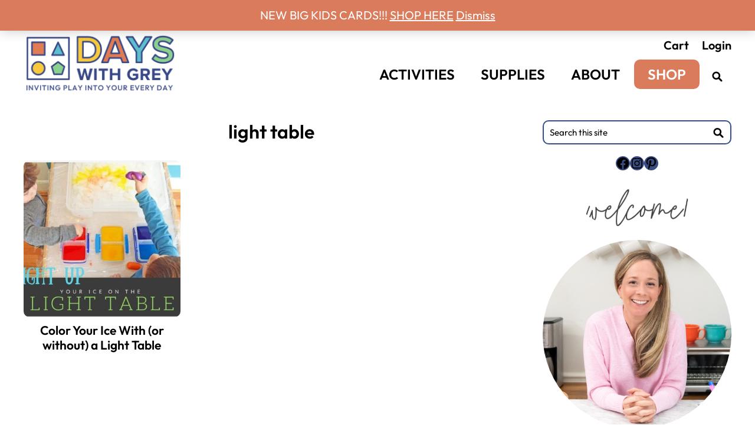

--- FILE ---
content_type: text/html; charset=UTF-8
request_url: https://dayswithgrey.com/tag/light-table/
body_size: 42296
content:
<!DOCTYPE html>
<html lang="en-US">
<head><script class="mv-script-optimized" type="text/javascript" async="async" fetchpriority="high" data-noptimize="1" data-cfasync="false" src="https://scripts.mediavine.com/tags/days-with-grey.js?ver=6.9" id="mv-script-wrapper-js"></script>
<meta charset="UTF-8">
<meta name="viewport" content="width=device-width, initial-scale=1">
<meta name="robots" content="noindex, follow">

	<!-- This site is optimized with the Yoast SEO plugin v26.7 - https://yoast.com/wordpress/plugins/seo/ -->
	<title>light table - Days With Grey</title><link rel="preload" href="https://dayswithgrey.com/wp-content/uploads/2024/03/days-with-grey-logo-2x.png" as="image" imagesrcset="https://dayswithgrey.com/wp-content/uploads/2024/03/days-with-grey-logo-2x.png 540w, https://dayswithgrey.com/wp-content/uploads/2024/03/days-with-grey-logo-2x-300x118.png 300w" imagesizes="(max-width: 540px) 100vw, 540px" fetchpriority="high"><link rel="preload" href="https://dayswithgrey.com/wp-content/uploads/2018/01/Lighttablecolors-400x400.jpg" as="image" imagesrcset="https://dayswithgrey.com/wp-content/uploads/2018/01/Lighttablecolors-400x400.jpg 400w, https://dayswithgrey.com/wp-content/uploads/2018/01/Lighttablecolors-500x500.jpg 500w, https://dayswithgrey.com/wp-content/uploads/2018/01/Lighttablecolors-180x180.jpg 180w, https://dayswithgrey.com/wp-content/uploads/2018/01/Lighttablecolors-150x150.jpg 150w, https://dayswithgrey.com/wp-content/uploads/2018/01/Lighttablecolors-125x125.jpg 125w" imagesizes="(max-width: 400px) 100vw, 400px" fetchpriority="high"><style id="perfmatters-used-css">.blocks-gallery-grid:not(.has-nested-images),.wp-block-gallery:not(.has-nested-images){display:flex;flex-wrap:wrap;list-style-type:none;margin:0;padding:0;}figure.wp-block-gallery.has-nested-images{align-items:normal;}.wp-block-gallery.has-nested-images figure.wp-block-image:not(#individual-image){margin:0;width:calc(50% - var(--wp--style--unstable-gallery-gap,16px) / 2);}.wp-block-gallery.has-nested-images figure.wp-block-image{box-sizing:border-box;display:flex;flex-direction:column;flex-grow:1;justify-content:center;max-width:100%;position:relative;}.wp-block-gallery.has-nested-images figure.wp-block-image>a,.wp-block-gallery.has-nested-images figure.wp-block-image>div{flex-direction:column;flex-grow:1;margin:0;}.wp-block-gallery.has-nested-images figure.wp-block-image img{display:block;height:auto;max-width:100% !important;width:auto;}.wp-block-gallery.has-nested-images figure.wp-block-image figcaption,.wp-block-gallery.has-nested-images figure.wp-block-image:has(figcaption):before{bottom:0;left:0;max-height:100%;position:absolute;right:0;}.wp-block-gallery.has-nested-images figure.wp-block-image:has(figcaption):before{backdrop-filter:blur(3px);content:"";height:100%;-webkit-mask-image:linear-gradient(0deg,#000 20%,rgba(0,0,0,0));mask-image:linear-gradient(0deg,#000 20%,rgba(0,0,0,0));max-height:40%;pointer-events:none;}.wp-block-gallery.has-nested-images:not(.is-cropped) figure.wp-block-image:not(#individual-image){margin-bottom:auto;margin-top:0;}@media (min-width:600px){.wp-block-gallery.has-nested-images.columns-7 figure.wp-block-image:not(#individual-image){width:calc(14.28571% - var(--wp--style--unstable-gallery-gap,16px) * .85714);}}.wp-block-gallery.has-nested-images.aligncenter{justify-content:center;}</style>
	<meta property="og:locale" content="en_US">
	<meta property="og:type" content="article">
	<meta property="og:title" content="light table - Days With Grey">
	<meta property="og:url" content="https://dayswithgrey.com/tag/light-table/">
	<meta property="og:site_name" content="Days With Grey">
	<meta name="twitter:card" content="summary_large_image">
	<script type="application/ld+json" class="yoast-schema-graph">{"@context":"https://schema.org","@graph":[{"@type":"CollectionPage","@id":"https://dayswithgrey.com/tag/light-table/","url":"https://dayswithgrey.com/tag/light-table/","name":"light table - Days With Grey","isPartOf":{"@id":"https://dayswithgrey.com/#website"},"primaryImageOfPage":{"@id":"https://dayswithgrey.com/tag/light-table/#primaryimage"},"image":{"@id":"https://dayswithgrey.com/tag/light-table/#primaryimage"},"thumbnailUrl":"https://dayswithgrey.com/wp-content/uploads/2018/01/Lighttablecolors.jpg","breadcrumb":{"@id":"https://dayswithgrey.com/tag/light-table/#breadcrumb"},"inLanguage":"en-US"},{"@type":"ImageObject","inLanguage":"en-US","@id":"https://dayswithgrey.com/tag/light-table/#primaryimage","url":"https://dayswithgrey.com/wp-content/uploads/2018/01/Lighttablecolors.jpg","contentUrl":"https://dayswithgrey.com/wp-content/uploads/2018/01/Lighttablecolors.jpg","width":940,"height":788,"caption":"exc-5a708de4e4966b05b5111cf7"},{"@type":"BreadcrumbList","@id":"https://dayswithgrey.com/tag/light-table/#breadcrumb","itemListElement":[{"@type":"ListItem","position":1,"name":"Days With Grey","item":"https://dayswithgrey.com/"},{"@type":"ListItem","position":2,"name":"light table"}]},{"@type":"WebSite","@id":"https://dayswithgrey.com/#website","url":"https://dayswithgrey.com/","name":"Days With Grey","description":"Inviting play into your every day.","publisher":{"@id":"https://dayswithgrey.com/#organization"},"potentialAction":[{"@type":"SearchAction","target":{"@type":"EntryPoint","urlTemplate":"https://dayswithgrey.com/?s={search_term_string}"},"query-input":{"@type":"PropertyValueSpecification","valueRequired":true,"valueName":"search_term_string"}}],"inLanguage":"en-US"},{"@type":"Organization","@id":"https://dayswithgrey.com/#organization","name":"Days With Grey","url":"https://dayswithgrey.com/","logo":{"@type":"ImageObject","inLanguage":"en-US","@id":"https://dayswithgrey.com/#/schema/logo/image/","url":"https://dayswithgrey.com/wp-content/uploads/2020/06/days-logo.png","contentUrl":"https://dayswithgrey.com/wp-content/uploads/2020/06/days-logo.png","width":1064,"height":151,"caption":"Days With Grey"},"image":{"@id":"https://dayswithgrey.com/#/schema/logo/image/"},"sameAs":["http://www.facebook.com/dayswithgrey"]}]}</script>
	<!-- / Yoast SEO plugin. -->


<link rel="dns-prefetch" href="//scripts.mediavine.com">
<link rel="alternate" type="application/rss+xml" title="Days With Grey » Feed" href="https://dayswithgrey.com/feed/">
<link rel="alternate" type="application/rss+xml" title="Days With Grey » Comments Feed" href="https://dayswithgrey.com/comments/feed/">
<link rel="alternate" type="application/rss+xml" title="Days With Grey » light table Tag Feed" href="https://dayswithgrey.com/tag/light-table/feed/">
<script type="pmdelayedscript" data-cfasync="false" data-no-optimize="1" data-no-defer="1" data-no-minify="1">(()=>{"use strict";const e=[400,500,600,700,800,900],t=e=>`wprm-min-${e}`,n=e=>`wprm-max-${e}`,s=new Set,o="ResizeObserver"in window,r=o?new ResizeObserver((e=>{for(const t of e)c(t.target)})):null,i=.5/(window.devicePixelRatio||1);function c(s){const o=s.getBoundingClientRect().width||0;for(let r=0;r<e.length;r++){const c=e[r],a=o<=c+i;o>c+i?s.classList.add(t(c)):s.classList.remove(t(c)),a?s.classList.add(n(c)):s.classList.remove(n(c))}}function a(e){s.has(e)||(s.add(e),r&&r.observe(e),c(e))}!function(e=document){e.querySelectorAll(".wprm-recipe").forEach(a)}();if(new MutationObserver((e=>{for(const t of e)for(const e of t.addedNodes)e instanceof Element&&(e.matches?.(".wprm-recipe")&&a(e),e.querySelectorAll?.(".wprm-recipe").forEach(a))})).observe(document.documentElement,{childList:!0,subtree:!0}),!o){let e=0;addEventListener("resize",(()=>{e&&cancelAnimationFrame(e),e=requestAnimationFrame((()=>s.forEach(c)))}),{passive:!0})}})();</script><style id="wp-img-auto-sizes-contain-inline-css" type="text/css">
img:is([sizes=auto i],[sizes^="auto," i]){contain-intrinsic-size:3000px 1500px}
/*# sourceURL=wp-img-auto-sizes-contain-inline-css */
</style>
<link rel="stylesheet" id="genesis-blocks-style-css-css" href="https://dayswithgrey.com/wp-content/plugins/genesis-blocks/dist/style-blocks.build.css?ver=1767817207" type="text/css" media="all">
<link rel="stylesheet" id="wprm-public-css" href="https://dayswithgrey.com/wp-content/plugins/wp-recipe-maker/dist/public-modern.css?ver=10.2.4" type="text/css" media="all">
<link rel="stylesheet" id="days-with-grey-css" href="https://dayswithgrey.com/wp-content/themes/daysandgrey/style.css?ver=1.1.09821888880901" type="text/css" media="all">
<style id="days-with-grey-inline-css" type="text/css">

			body,
			p,
			.entry-content p {
				font-size: 20px;
			}

			

		a,
		a:visited,
		.sidebar a:not(.button),
		.sidebar a:not(.button):visited,
		.breadcrumb a, 
		.breadcrumb a:visited,
		.footer-widgets a,
		.footer-widgets a:visited,
		.entry-title a:focus,
		.entry-title a:hover,
		.site-container .ab-block-post-grid header .ab-block-post-grid-title a:focus,
		.site-container .ab-block-post-grid header .ab-block-post-grid-title a:hover,
		.genesis-nav-menu a:focus,
		.genesis-nav-menu a:hover,
		.genesis-nav-menu .current-menu-item > a,
		.genesis-nav-menu .sub-menu .current-menu-item > a:focus,
		.genesis-nav-menu .sub-menu .current-menu-item > a:hover,
		.menu-toggle:focus,
		.menu-toggle:hover,
		.sub-menu-toggle:focus,
		.sub-menu-toggle:hover
		{
			color: #384c82;
		}

		

		a:focus,
		a:hover,
		.entry-content a:focus,
		.entry-content a:hover,
		.breadcrumb a:focus, 
		.breadcrumb a:hover,
		.footer-widgets a:focus,
		.footer-widgets a:hover {
			color: #384c82;
		}

		@media only screen and (min-width: 960px) {
			.genesis-nav-menu > .menu-highlight > a:hover,
			.genesis-nav-menu > .menu-highlight > a:focus,
			.genesis-nav-menu > .menu-highlight.current-menu-item > a {
				background-color: #384c82;
				color: #ffffff;
			}
		}
		

		a:focus,
		a:hover,
		.entry-content a:focus,
		.entry-content a:hover,
		.breadcrumb a:focus, 
		.breadcrumb a:hover,
		.footer-widgets a:focus,
		.footer-widgets a:hover {
			color: #000000;
		}

		@media only screen and (min-width: 960px) {
			.genesis-nav-menu > .menu-highlight > a:hover,
			.genesis-nav-menu > .menu-highlight > a:focus,
			.genesis-nav-menu > .menu-highlight.current-menu-item > a {
				background-color: #000000;
				color: #ffffff;
			}
		}
		

		button,
		button:visited,
		.button,
		.button:visited,
		input[type="button"],
		input[type="button"]:visited,
		input[type="reset"],
		input[type="reset"]:visited,
		input[type="submit"],
		input[type="submit"]:visited,
		.site-header input[type="submit"],
		.site-header input[type="submit"]:visited,
		.top-bar input[type="submit"],
		.top-bar input[type="submit"]:visited {
			background-color: #384c82;
			border-color: #384c82;
			color: #ffffff;
		}

		.ab-post-grid-item a.ab-block-post-grid-more-link,
		.ab-post-grid-item a.ab-block-post-grid-more-link:visited,
		.site-container .aboutsection .wp-block-media-text__content .wp-block-button a,
		.site-container .aboutsection .wp-block-media-text__content .wp-block-button a:visited {
			border-color: #384c82;
			color: #384c82;
		}

		.ab-post-grid-item a.ab-block-post-grid-more-link:focus,
		.ab-post-grid-item a.ab-block-post-grid-more-link:hover,
		.site-container .aboutsection .wp-block-media-text__content .wp-block-button a:focus,
		.site-container .aboutsection .wp-block-media-text__content .wp-block-button a:hover {
			border-color: #384c82;
			background-color: #384c82;
			color: #ffffff;
		}

		

		.top-bar {
			background-color: #fdf9f8;
			color: #333333;
		}

		.top-bar h1,
		.top-bar h2,
		.top-bar h3,
		.top-bar h4,
		.top-bar h5,
		.top-bar .widget-title,
		.top-bar .enews-widget .widget-title,
		.top-bar ul li a,
		.top-bar p {
			color: #333333;
		}


		

		.footer-widgets {
			background-color: #fdf9f8;
			color: #333333;
		}

		.footer-widgets h1,
		.footer-widgets h2,
		.footer-widgets h3,
		.footer-widgets h4,
		.footer-widgets h5,
		.footer-widgets .widget-title,
		.footer-widgets ul li a {
			color: #333333;
		}


		

		.sidebar .enews-widget,
		.front-page-sidebar .enews-widget,
		.after-entry .enews {
			background-color: #fdf9f8;
			color: #333333;
		}

		
		.wp-custom-logo .site-container .title-area {
			max-width: 420px;
		}
		
/*# sourceURL=days-with-grey-inline-css */
</style>
<style id="wp-block-library-inline-css" type="text/css">
:root{--wp-block-synced-color:#7a00df;--wp-block-synced-color--rgb:122,0,223;--wp-bound-block-color:var(--wp-block-synced-color);--wp-editor-canvas-background:#ddd;--wp-admin-theme-color:#007cba;--wp-admin-theme-color--rgb:0,124,186;--wp-admin-theme-color-darker-10:#006ba1;--wp-admin-theme-color-darker-10--rgb:0,107,160.5;--wp-admin-theme-color-darker-20:#005a87;--wp-admin-theme-color-darker-20--rgb:0,90,135;--wp-admin-border-width-focus:2px}@media (min-resolution:192dpi){:root{--wp-admin-border-width-focus:1.5px}}.wp-element-button{cursor:pointer}:root .has-very-light-gray-background-color{background-color:#eee}:root .has-very-dark-gray-background-color{background-color:#313131}:root .has-very-light-gray-color{color:#eee}:root .has-very-dark-gray-color{color:#313131}:root .has-vivid-green-cyan-to-vivid-cyan-blue-gradient-background{background:linear-gradient(135deg,#00d084,#0693e3)}:root .has-purple-crush-gradient-background{background:linear-gradient(135deg,#34e2e4,#4721fb 50%,#ab1dfe)}:root .has-hazy-dawn-gradient-background{background:linear-gradient(135deg,#faaca8,#dad0ec)}:root .has-subdued-olive-gradient-background{background:linear-gradient(135deg,#fafae1,#67a671)}:root .has-atomic-cream-gradient-background{background:linear-gradient(135deg,#fdd79a,#004a59)}:root .has-nightshade-gradient-background{background:linear-gradient(135deg,#330968,#31cdcf)}:root .has-midnight-gradient-background{background:linear-gradient(135deg,#020381,#2874fc)}:root{--wp--preset--font-size--normal:16px;--wp--preset--font-size--huge:42px}.has-regular-font-size{font-size:1em}.has-larger-font-size{font-size:2.625em}.has-normal-font-size{font-size:var(--wp--preset--font-size--normal)}.has-huge-font-size{font-size:var(--wp--preset--font-size--huge)}.has-text-align-center{text-align:center}.has-text-align-left{text-align:left}.has-text-align-right{text-align:right}.has-fit-text{white-space:nowrap!important}#end-resizable-editor-section{display:none}.aligncenter{clear:both}.items-justified-left{justify-content:flex-start}.items-justified-center{justify-content:center}.items-justified-right{justify-content:flex-end}.items-justified-space-between{justify-content:space-between}.screen-reader-text{border:0;clip-path:inset(50%);height:1px;margin:-1px;overflow:hidden;padding:0;position:absolute;width:1px;word-wrap:normal!important}.screen-reader-text:focus{background-color:#ddd;clip-path:none;color:#444;display:block;font-size:1em;height:auto;left:5px;line-height:normal;padding:15px 23px 14px;text-decoration:none;top:5px;width:auto;z-index:100000}html :where(.has-border-color){border-style:solid}html :where([style*=border-top-color]){border-top-style:solid}html :where([style*=border-right-color]){border-right-style:solid}html :where([style*=border-bottom-color]){border-bottom-style:solid}html :where([style*=border-left-color]){border-left-style:solid}html :where([style*=border-width]){border-style:solid}html :where([style*=border-top-width]){border-top-style:solid}html :where([style*=border-right-width]){border-right-style:solid}html :where([style*=border-bottom-width]){border-bottom-style:solid}html :where([style*=border-left-width]){border-left-style:solid}html :where(img[class*=wp-image-]){height:auto;max-width:100%}:where(figure){margin:0 0 1em}html :where(.is-position-sticky){--wp-admin--admin-bar--position-offset:var(--wp-admin--admin-bar--height,0px)}@media screen and (max-width:600px){html :where(.is-position-sticky){--wp-admin--admin-bar--position-offset:0px}}

/*# sourceURL=wp-block-library-inline-css */
</style><link rel="stylesheet" id="wp-block-gallery-css" type="text/css" media="all" data-pmdelayedstyle="https://dayswithgrey.com/wp-includes/blocks/gallery/style.min.css?ver=6.9">
<style id="wp-block-heading-inline-css" type="text/css">
h1:where(.wp-block-heading).has-background,h2:where(.wp-block-heading).has-background,h3:where(.wp-block-heading).has-background,h4:where(.wp-block-heading).has-background,h5:where(.wp-block-heading).has-background,h6:where(.wp-block-heading).has-background{padding:1.25em 2.375em}h1.has-text-align-left[style*=writing-mode]:where([style*=vertical-lr]),h1.has-text-align-right[style*=writing-mode]:where([style*=vertical-rl]),h2.has-text-align-left[style*=writing-mode]:where([style*=vertical-lr]),h2.has-text-align-right[style*=writing-mode]:where([style*=vertical-rl]),h3.has-text-align-left[style*=writing-mode]:where([style*=vertical-lr]),h3.has-text-align-right[style*=writing-mode]:where([style*=vertical-rl]),h4.has-text-align-left[style*=writing-mode]:where([style*=vertical-lr]),h4.has-text-align-right[style*=writing-mode]:where([style*=vertical-rl]),h5.has-text-align-left[style*=writing-mode]:where([style*=vertical-lr]),h5.has-text-align-right[style*=writing-mode]:where([style*=vertical-rl]),h6.has-text-align-left[style*=writing-mode]:where([style*=vertical-lr]),h6.has-text-align-right[style*=writing-mode]:where([style*=vertical-rl]){rotate:180deg}
/*# sourceURL=https://dayswithgrey.com/wp-includes/blocks/heading/style.min.css */
</style>
<style id="wp-block-image-inline-css" type="text/css">
.wp-block-image>a,.wp-block-image>figure>a{display:inline-block}.wp-block-image img{box-sizing:border-box;height:auto;max-width:100%;vertical-align:bottom}@media not (prefers-reduced-motion){.wp-block-image img.hide{visibility:hidden}.wp-block-image img.show{animation:show-content-image .4s}}.wp-block-image[style*=border-radius] img,.wp-block-image[style*=border-radius]>a{border-radius:inherit}.wp-block-image.has-custom-border img{box-sizing:border-box}.wp-block-image.aligncenter{text-align:center}.wp-block-image.alignfull>a,.wp-block-image.alignwide>a{width:100%}.wp-block-image.alignfull img,.wp-block-image.alignwide img{height:auto;width:100%}.wp-block-image .aligncenter,.wp-block-image .alignleft,.wp-block-image .alignright,.wp-block-image.aligncenter,.wp-block-image.alignleft,.wp-block-image.alignright{display:table}.wp-block-image .aligncenter>figcaption,.wp-block-image .alignleft>figcaption,.wp-block-image .alignright>figcaption,.wp-block-image.aligncenter>figcaption,.wp-block-image.alignleft>figcaption,.wp-block-image.alignright>figcaption{caption-side:bottom;display:table-caption}.wp-block-image .alignleft{float:left;margin:.5em 1em .5em 0}.wp-block-image .alignright{float:right;margin:.5em 0 .5em 1em}.wp-block-image .aligncenter{margin-left:auto;margin-right:auto}.wp-block-image :where(figcaption){margin-bottom:1em;margin-top:.5em}.wp-block-image.is-style-circle-mask img{border-radius:9999px}@supports ((-webkit-mask-image:none) or (mask-image:none)) or (-webkit-mask-image:none){.wp-block-image.is-style-circle-mask img{border-radius:0;-webkit-mask-image:url('data:image/svg+xml;utf8,<svg viewBox="0 0 100 100" xmlns="http://www.w3.org/2000/svg"><circle cx="50" cy="50" r="50"/></svg>');mask-image:url('data:image/svg+xml;utf8,<svg viewBox="0 0 100 100" xmlns="http://www.w3.org/2000/svg"><circle cx="50" cy="50" r="50"/></svg>');mask-mode:alpha;-webkit-mask-position:center;mask-position:center;-webkit-mask-repeat:no-repeat;mask-repeat:no-repeat;-webkit-mask-size:contain;mask-size:contain}}:root :where(.wp-block-image.is-style-rounded img,.wp-block-image .is-style-rounded img){border-radius:9999px}.wp-block-image figure{margin:0}.wp-lightbox-container{display:flex;flex-direction:column;position:relative}.wp-lightbox-container img{cursor:zoom-in}.wp-lightbox-container img:hover+button{opacity:1}.wp-lightbox-container button{align-items:center;backdrop-filter:blur(16px) saturate(180%);background-color:#5a5a5a40;border:none;border-radius:4px;cursor:zoom-in;display:flex;height:20px;justify-content:center;opacity:0;padding:0;position:absolute;right:16px;text-align:center;top:16px;width:20px;z-index:100}@media not (prefers-reduced-motion){.wp-lightbox-container button{transition:opacity .2s ease}}.wp-lightbox-container button:focus-visible{outline:3px auto #5a5a5a40;outline:3px auto -webkit-focus-ring-color;outline-offset:3px}.wp-lightbox-container button:hover{cursor:pointer;opacity:1}.wp-lightbox-container button:focus{opacity:1}.wp-lightbox-container button:focus,.wp-lightbox-container button:hover,.wp-lightbox-container button:not(:hover):not(:active):not(.has-background){background-color:#5a5a5a40;border:none}.wp-lightbox-overlay{box-sizing:border-box;cursor:zoom-out;height:100vh;left:0;overflow:hidden;position:fixed;top:0;visibility:hidden;width:100%;z-index:100000}.wp-lightbox-overlay .close-button{align-items:center;cursor:pointer;display:flex;justify-content:center;min-height:40px;min-width:40px;padding:0;position:absolute;right:calc(env(safe-area-inset-right) + 16px);top:calc(env(safe-area-inset-top) + 16px);z-index:5000000}.wp-lightbox-overlay .close-button:focus,.wp-lightbox-overlay .close-button:hover,.wp-lightbox-overlay .close-button:not(:hover):not(:active):not(.has-background){background:none;border:none}.wp-lightbox-overlay .lightbox-image-container{height:var(--wp--lightbox-container-height);left:50%;overflow:hidden;position:absolute;top:50%;transform:translate(-50%,-50%);transform-origin:top left;width:var(--wp--lightbox-container-width);z-index:9999999999}.wp-lightbox-overlay .wp-block-image{align-items:center;box-sizing:border-box;display:flex;height:100%;justify-content:center;margin:0;position:relative;transform-origin:0 0;width:100%;z-index:3000000}.wp-lightbox-overlay .wp-block-image img{height:var(--wp--lightbox-image-height);min-height:var(--wp--lightbox-image-height);min-width:var(--wp--lightbox-image-width);width:var(--wp--lightbox-image-width)}.wp-lightbox-overlay .wp-block-image figcaption{display:none}.wp-lightbox-overlay button{background:none;border:none}.wp-lightbox-overlay .scrim{background-color:#fff;height:100%;opacity:.9;position:absolute;width:100%;z-index:2000000}.wp-lightbox-overlay.active{visibility:visible}@media not (prefers-reduced-motion){.wp-lightbox-overlay.active{animation:turn-on-visibility .25s both}.wp-lightbox-overlay.active img{animation:turn-on-visibility .35s both}.wp-lightbox-overlay.show-closing-animation:not(.active){animation:turn-off-visibility .35s both}.wp-lightbox-overlay.show-closing-animation:not(.active) img{animation:turn-off-visibility .25s both}.wp-lightbox-overlay.zoom.active{animation:none;opacity:1;visibility:visible}.wp-lightbox-overlay.zoom.active .lightbox-image-container{animation:lightbox-zoom-in .4s}.wp-lightbox-overlay.zoom.active .lightbox-image-container img{animation:none}.wp-lightbox-overlay.zoom.active .scrim{animation:turn-on-visibility .4s forwards}.wp-lightbox-overlay.zoom.show-closing-animation:not(.active){animation:none}.wp-lightbox-overlay.zoom.show-closing-animation:not(.active) .lightbox-image-container{animation:lightbox-zoom-out .4s}.wp-lightbox-overlay.zoom.show-closing-animation:not(.active) .lightbox-image-container img{animation:none}.wp-lightbox-overlay.zoom.show-closing-animation:not(.active) .scrim{animation:turn-off-visibility .4s forwards}}@keyframes show-content-image{0%{visibility:hidden}99%{visibility:hidden}to{visibility:visible}}@keyframes turn-on-visibility{0%{opacity:0}to{opacity:1}}@keyframes turn-off-visibility{0%{opacity:1;visibility:visible}99%{opacity:0;visibility:visible}to{opacity:0;visibility:hidden}}@keyframes lightbox-zoom-in{0%{transform:translate(calc((-100vw + var(--wp--lightbox-scrollbar-width))/2 + var(--wp--lightbox-initial-left-position)),calc(-50vh + var(--wp--lightbox-initial-top-position))) scale(var(--wp--lightbox-scale))}to{transform:translate(-50%,-50%) scale(1)}}@keyframes lightbox-zoom-out{0%{transform:translate(-50%,-50%) scale(1);visibility:visible}99%{visibility:visible}to{transform:translate(calc((-100vw + var(--wp--lightbox-scrollbar-width))/2 + var(--wp--lightbox-initial-left-position)),calc(-50vh + var(--wp--lightbox-initial-top-position))) scale(var(--wp--lightbox-scale));visibility:hidden}}
/*# sourceURL=https://dayswithgrey.com/wp-includes/blocks/image/style.min.css */
</style>
<style id="wp-block-group-inline-css" type="text/css">
.wp-block-group{box-sizing:border-box}:where(.wp-block-group.wp-block-group-is-layout-constrained){position:relative}
/*# sourceURL=https://dayswithgrey.com/wp-includes/blocks/group/style.min.css */
</style>
<style id="wp-block-social-links-inline-css" type="text/css">
.wp-block-social-links{background:none;box-sizing:border-box;margin-left:0;padding-left:0;padding-right:0;text-indent:0}.wp-block-social-links .wp-social-link a,.wp-block-social-links .wp-social-link a:hover{border-bottom:0;box-shadow:none;text-decoration:none}.wp-block-social-links .wp-social-link svg{height:1em;width:1em}.wp-block-social-links .wp-social-link span:not(.screen-reader-text){font-size:.65em;margin-left:.5em;margin-right:.5em}.wp-block-social-links.has-small-icon-size{font-size:16px}.wp-block-social-links,.wp-block-social-links.has-normal-icon-size{font-size:24px}.wp-block-social-links.has-large-icon-size{font-size:36px}.wp-block-social-links.has-huge-icon-size{font-size:48px}.wp-block-social-links.aligncenter{display:flex;justify-content:center}.wp-block-social-links.alignright{justify-content:flex-end}.wp-block-social-link{border-radius:9999px;display:block}@media not (prefers-reduced-motion){.wp-block-social-link{transition:transform .1s ease}}.wp-block-social-link{height:auto}.wp-block-social-link a{align-items:center;display:flex;line-height:0}.wp-block-social-link:hover{transform:scale(1.1)}.wp-block-social-links .wp-block-social-link.wp-social-link{display:inline-block;margin:0;padding:0}.wp-block-social-links .wp-block-social-link.wp-social-link .wp-block-social-link-anchor,.wp-block-social-links .wp-block-social-link.wp-social-link .wp-block-social-link-anchor svg,.wp-block-social-links .wp-block-social-link.wp-social-link .wp-block-social-link-anchor:active,.wp-block-social-links .wp-block-social-link.wp-social-link .wp-block-social-link-anchor:hover,.wp-block-social-links .wp-block-social-link.wp-social-link .wp-block-social-link-anchor:visited{color:currentColor;fill:currentColor}:where(.wp-block-social-links:not(.is-style-logos-only)) .wp-social-link{background-color:#f0f0f0;color:#444}:where(.wp-block-social-links:not(.is-style-logos-only)) .wp-social-link-amazon{background-color:#f90;color:#fff}:where(.wp-block-social-links:not(.is-style-logos-only)) .wp-social-link-bandcamp{background-color:#1ea0c3;color:#fff}:where(.wp-block-social-links:not(.is-style-logos-only)) .wp-social-link-behance{background-color:#0757fe;color:#fff}:where(.wp-block-social-links:not(.is-style-logos-only)) .wp-social-link-bluesky{background-color:#0a7aff;color:#fff}:where(.wp-block-social-links:not(.is-style-logos-only)) .wp-social-link-codepen{background-color:#1e1f26;color:#fff}:where(.wp-block-social-links:not(.is-style-logos-only)) .wp-social-link-deviantart{background-color:#02e49b;color:#fff}:where(.wp-block-social-links:not(.is-style-logos-only)) .wp-social-link-discord{background-color:#5865f2;color:#fff}:where(.wp-block-social-links:not(.is-style-logos-only)) .wp-social-link-dribbble{background-color:#e94c89;color:#fff}:where(.wp-block-social-links:not(.is-style-logos-only)) .wp-social-link-dropbox{background-color:#4280ff;color:#fff}:where(.wp-block-social-links:not(.is-style-logos-only)) .wp-social-link-etsy{background-color:#f45800;color:#fff}:where(.wp-block-social-links:not(.is-style-logos-only)) .wp-social-link-facebook{background-color:#0866ff;color:#fff}:where(.wp-block-social-links:not(.is-style-logos-only)) .wp-social-link-fivehundredpx{background-color:#000;color:#fff}:where(.wp-block-social-links:not(.is-style-logos-only)) .wp-social-link-flickr{background-color:#0461dd;color:#fff}:where(.wp-block-social-links:not(.is-style-logos-only)) .wp-social-link-foursquare{background-color:#e65678;color:#fff}:where(.wp-block-social-links:not(.is-style-logos-only)) .wp-social-link-github{background-color:#24292d;color:#fff}:where(.wp-block-social-links:not(.is-style-logos-only)) .wp-social-link-goodreads{background-color:#eceadd;color:#382110}:where(.wp-block-social-links:not(.is-style-logos-only)) .wp-social-link-google{background-color:#ea4434;color:#fff}:where(.wp-block-social-links:not(.is-style-logos-only)) .wp-social-link-gravatar{background-color:#1d4fc4;color:#fff}:where(.wp-block-social-links:not(.is-style-logos-only)) .wp-social-link-instagram{background-color:#f00075;color:#fff}:where(.wp-block-social-links:not(.is-style-logos-only)) .wp-social-link-lastfm{background-color:#e21b24;color:#fff}:where(.wp-block-social-links:not(.is-style-logos-only)) .wp-social-link-linkedin{background-color:#0d66c2;color:#fff}:where(.wp-block-social-links:not(.is-style-logos-only)) .wp-social-link-mastodon{background-color:#3288d4;color:#fff}:where(.wp-block-social-links:not(.is-style-logos-only)) .wp-social-link-medium{background-color:#000;color:#fff}:where(.wp-block-social-links:not(.is-style-logos-only)) .wp-social-link-meetup{background-color:#f6405f;color:#fff}:where(.wp-block-social-links:not(.is-style-logos-only)) .wp-social-link-patreon{background-color:#000;color:#fff}:where(.wp-block-social-links:not(.is-style-logos-only)) .wp-social-link-pinterest{background-color:#e60122;color:#fff}:where(.wp-block-social-links:not(.is-style-logos-only)) .wp-social-link-pocket{background-color:#ef4155;color:#fff}:where(.wp-block-social-links:not(.is-style-logos-only)) .wp-social-link-reddit{background-color:#ff4500;color:#fff}:where(.wp-block-social-links:not(.is-style-logos-only)) .wp-social-link-skype{background-color:#0478d7;color:#fff}:where(.wp-block-social-links:not(.is-style-logos-only)) .wp-social-link-snapchat{background-color:#fefc00;color:#fff;stroke:#000}:where(.wp-block-social-links:not(.is-style-logos-only)) .wp-social-link-soundcloud{background-color:#ff5600;color:#fff}:where(.wp-block-social-links:not(.is-style-logos-only)) .wp-social-link-spotify{background-color:#1bd760;color:#fff}:where(.wp-block-social-links:not(.is-style-logos-only)) .wp-social-link-telegram{background-color:#2aabee;color:#fff}:where(.wp-block-social-links:not(.is-style-logos-only)) .wp-social-link-threads{background-color:#000;color:#fff}:where(.wp-block-social-links:not(.is-style-logos-only)) .wp-social-link-tiktok{background-color:#000;color:#fff}:where(.wp-block-social-links:not(.is-style-logos-only)) .wp-social-link-tumblr{background-color:#011835;color:#fff}:where(.wp-block-social-links:not(.is-style-logos-only)) .wp-social-link-twitch{background-color:#6440a4;color:#fff}:where(.wp-block-social-links:not(.is-style-logos-only)) .wp-social-link-twitter{background-color:#1da1f2;color:#fff}:where(.wp-block-social-links:not(.is-style-logos-only)) .wp-social-link-vimeo{background-color:#1eb7ea;color:#fff}:where(.wp-block-social-links:not(.is-style-logos-only)) .wp-social-link-vk{background-color:#4680c2;color:#fff}:where(.wp-block-social-links:not(.is-style-logos-only)) .wp-social-link-wordpress{background-color:#3499cd;color:#fff}:where(.wp-block-social-links:not(.is-style-logos-only)) .wp-social-link-whatsapp{background-color:#25d366;color:#fff}:where(.wp-block-social-links:not(.is-style-logos-only)) .wp-social-link-x{background-color:#000;color:#fff}:where(.wp-block-social-links:not(.is-style-logos-only)) .wp-social-link-yelp{background-color:#d32422;color:#fff}:where(.wp-block-social-links:not(.is-style-logos-only)) .wp-social-link-youtube{background-color:red;color:#fff}:where(.wp-block-social-links.is-style-logos-only) .wp-social-link{background:none}:where(.wp-block-social-links.is-style-logos-only) .wp-social-link svg{height:1.25em;width:1.25em}:where(.wp-block-social-links.is-style-logos-only) .wp-social-link-amazon{color:#f90}:where(.wp-block-social-links.is-style-logos-only) .wp-social-link-bandcamp{color:#1ea0c3}:where(.wp-block-social-links.is-style-logos-only) .wp-social-link-behance{color:#0757fe}:where(.wp-block-social-links.is-style-logos-only) .wp-social-link-bluesky{color:#0a7aff}:where(.wp-block-social-links.is-style-logos-only) .wp-social-link-codepen{color:#1e1f26}:where(.wp-block-social-links.is-style-logos-only) .wp-social-link-deviantart{color:#02e49b}:where(.wp-block-social-links.is-style-logos-only) .wp-social-link-discord{color:#5865f2}:where(.wp-block-social-links.is-style-logos-only) .wp-social-link-dribbble{color:#e94c89}:where(.wp-block-social-links.is-style-logos-only) .wp-social-link-dropbox{color:#4280ff}:where(.wp-block-social-links.is-style-logos-only) .wp-social-link-etsy{color:#f45800}:where(.wp-block-social-links.is-style-logos-only) .wp-social-link-facebook{color:#0866ff}:where(.wp-block-social-links.is-style-logos-only) .wp-social-link-fivehundredpx{color:#000}:where(.wp-block-social-links.is-style-logos-only) .wp-social-link-flickr{color:#0461dd}:where(.wp-block-social-links.is-style-logos-only) .wp-social-link-foursquare{color:#e65678}:where(.wp-block-social-links.is-style-logos-only) .wp-social-link-github{color:#24292d}:where(.wp-block-social-links.is-style-logos-only) .wp-social-link-goodreads{color:#382110}:where(.wp-block-social-links.is-style-logos-only) .wp-social-link-google{color:#ea4434}:where(.wp-block-social-links.is-style-logos-only) .wp-social-link-gravatar{color:#1d4fc4}:where(.wp-block-social-links.is-style-logos-only) .wp-social-link-instagram{color:#f00075}:where(.wp-block-social-links.is-style-logos-only) .wp-social-link-lastfm{color:#e21b24}:where(.wp-block-social-links.is-style-logos-only) .wp-social-link-linkedin{color:#0d66c2}:where(.wp-block-social-links.is-style-logos-only) .wp-social-link-mastodon{color:#3288d4}:where(.wp-block-social-links.is-style-logos-only) .wp-social-link-medium{color:#000}:where(.wp-block-social-links.is-style-logos-only) .wp-social-link-meetup{color:#f6405f}:where(.wp-block-social-links.is-style-logos-only) .wp-social-link-patreon{color:#000}:where(.wp-block-social-links.is-style-logos-only) .wp-social-link-pinterest{color:#e60122}:where(.wp-block-social-links.is-style-logos-only) .wp-social-link-pocket{color:#ef4155}:where(.wp-block-social-links.is-style-logos-only) .wp-social-link-reddit{color:#ff4500}:where(.wp-block-social-links.is-style-logos-only) .wp-social-link-skype{color:#0478d7}:where(.wp-block-social-links.is-style-logos-only) .wp-social-link-snapchat{color:#fff;stroke:#000}:where(.wp-block-social-links.is-style-logos-only) .wp-social-link-soundcloud{color:#ff5600}:where(.wp-block-social-links.is-style-logos-only) .wp-social-link-spotify{color:#1bd760}:where(.wp-block-social-links.is-style-logos-only) .wp-social-link-telegram{color:#2aabee}:where(.wp-block-social-links.is-style-logos-only) .wp-social-link-threads{color:#000}:where(.wp-block-social-links.is-style-logos-only) .wp-social-link-tiktok{color:#000}:where(.wp-block-social-links.is-style-logos-only) .wp-social-link-tumblr{color:#011835}:where(.wp-block-social-links.is-style-logos-only) .wp-social-link-twitch{color:#6440a4}:where(.wp-block-social-links.is-style-logos-only) .wp-social-link-twitter{color:#1da1f2}:where(.wp-block-social-links.is-style-logos-only) .wp-social-link-vimeo{color:#1eb7ea}:where(.wp-block-social-links.is-style-logos-only) .wp-social-link-vk{color:#4680c2}:where(.wp-block-social-links.is-style-logos-only) .wp-social-link-whatsapp{color:#25d366}:where(.wp-block-social-links.is-style-logos-only) .wp-social-link-wordpress{color:#3499cd}:where(.wp-block-social-links.is-style-logos-only) .wp-social-link-x{color:#000}:where(.wp-block-social-links.is-style-logos-only) .wp-social-link-yelp{color:#d32422}:where(.wp-block-social-links.is-style-logos-only) .wp-social-link-youtube{color:red}.wp-block-social-links.is-style-pill-shape .wp-social-link{width:auto}:root :where(.wp-block-social-links .wp-social-link a){padding:.25em}:root :where(.wp-block-social-links.is-style-logos-only .wp-social-link a){padding:0}:root :where(.wp-block-social-links.is-style-pill-shape .wp-social-link a){padding-left:.6666666667em;padding-right:.6666666667em}.wp-block-social-links:not(.has-icon-color):not(.has-icon-background-color) .wp-social-link-snapchat .wp-block-social-link-label{color:#000}
/*# sourceURL=https://dayswithgrey.com/wp-includes/blocks/social-links/style.min.css */
</style>
<style id="global-styles-inline-css" type="text/css">
:root{--wp--preset--aspect-ratio--square: 1;--wp--preset--aspect-ratio--4-3: 4/3;--wp--preset--aspect-ratio--3-4: 3/4;--wp--preset--aspect-ratio--3-2: 3/2;--wp--preset--aspect-ratio--2-3: 2/3;--wp--preset--aspect-ratio--16-9: 16/9;--wp--preset--aspect-ratio--9-16: 9/16;--wp--preset--color--black: #333333;--wp--preset--color--cyan-bluish-gray: #abb8c3;--wp--preset--color--white: #ffffff;--wp--preset--color--pale-pink: #f78da7;--wp--preset--color--vivid-red: #cf2e2e;--wp--preset--color--luminous-vivid-orange: #ff6900;--wp--preset--color--luminous-vivid-amber: #fcb900;--wp--preset--color--light-green-cyan: #7bdcb5;--wp--preset--color--vivid-green-cyan: #00d084;--wp--preset--color--pale-cyan-blue: #8ed1fc;--wp--preset--color--vivid-cyan-blue: #0693e3;--wp--preset--color--vivid-purple: #9b51e0;--wp--preset--color--theme-primary: #384c82;--wp--preset--color--theme-secondary: #384c82;--wp--preset--color--button-color: #384c82;--wp--preset--color--button-hover: #384c82;--wp--preset--color--yellow: #F6A537;--wp--preset--color--cabaret: #d34166;--wp--preset--color--blue: #384c82;--wp--preset--color--green: #77BC75;--wp--preset--color--pink: #E55C73;--wp--preset--color--orange: #ff8c2e;--wp--preset--color--grey: #EFEFEF;--wp--preset--color--yellowtwo: #f6c74b;--wp--preset--color--red: #da7b5c;--wp--preset--color--skyblue: #65becd;--wp--preset--color--lightbg: #fdf9f8;--wp--preset--gradient--vivid-cyan-blue-to-vivid-purple: linear-gradient(135deg,rgb(6,147,227) 0%,rgb(155,81,224) 100%);--wp--preset--gradient--light-green-cyan-to-vivid-green-cyan: linear-gradient(135deg,rgb(122,220,180) 0%,rgb(0,208,130) 100%);--wp--preset--gradient--luminous-vivid-amber-to-luminous-vivid-orange: linear-gradient(135deg,rgb(252,185,0) 0%,rgb(255,105,0) 100%);--wp--preset--gradient--luminous-vivid-orange-to-vivid-red: linear-gradient(135deg,rgb(255,105,0) 0%,rgb(207,46,46) 100%);--wp--preset--gradient--very-light-gray-to-cyan-bluish-gray: linear-gradient(135deg,rgb(238,238,238) 0%,rgb(169,184,195) 100%);--wp--preset--gradient--cool-to-warm-spectrum: linear-gradient(135deg,rgb(74,234,220) 0%,rgb(151,120,209) 20%,rgb(207,42,186) 40%,rgb(238,44,130) 60%,rgb(251,105,98) 80%,rgb(254,248,76) 100%);--wp--preset--gradient--blush-light-purple: linear-gradient(135deg,rgb(255,206,236) 0%,rgb(152,150,240) 100%);--wp--preset--gradient--blush-bordeaux: linear-gradient(135deg,rgb(254,205,165) 0%,rgb(254,45,45) 50%,rgb(107,0,62) 100%);--wp--preset--gradient--luminous-dusk: linear-gradient(135deg,rgb(255,203,112) 0%,rgb(199,81,192) 50%,rgb(65,88,208) 100%);--wp--preset--gradient--pale-ocean: linear-gradient(135deg,rgb(255,245,203) 0%,rgb(182,227,212) 50%,rgb(51,167,181) 100%);--wp--preset--gradient--electric-grass: linear-gradient(135deg,rgb(202,248,128) 0%,rgb(113,206,126) 100%);--wp--preset--gradient--midnight: linear-gradient(135deg,rgb(2,3,129) 0%,rgb(40,116,252) 100%);--wp--preset--font-size--small: 12px;--wp--preset--font-size--medium: 20px;--wp--preset--font-size--large: 20px;--wp--preset--font-size--x-large: 42px;--wp--preset--font-size--normal: 18px;--wp--preset--font-size--larger: 24px;--wp--preset--spacing--20: 0.44rem;--wp--preset--spacing--30: 0.67rem;--wp--preset--spacing--40: 1rem;--wp--preset--spacing--50: 1.5rem;--wp--preset--spacing--60: 2.25rem;--wp--preset--spacing--70: 3.38rem;--wp--preset--spacing--80: 5.06rem;--wp--preset--shadow--natural: 6px 6px 9px rgba(0, 0, 0, 0.2);--wp--preset--shadow--deep: 12px 12px 50px rgba(0, 0, 0, 0.4);--wp--preset--shadow--sharp: 6px 6px 0px rgba(0, 0, 0, 0.2);--wp--preset--shadow--outlined: 6px 6px 0px -3px rgb(255, 255, 255), 6px 6px rgb(0, 0, 0);--wp--preset--shadow--crisp: 6px 6px 0px rgb(0, 0, 0);}:where(.is-layout-flex){gap: 0.5em;}:where(.is-layout-grid){gap: 0.5em;}body .is-layout-flex{display: flex;}.is-layout-flex{flex-wrap: wrap;align-items: center;}.is-layout-flex > :is(*, div){margin: 0;}body .is-layout-grid{display: grid;}.is-layout-grid > :is(*, div){margin: 0;}:where(.wp-block-columns.is-layout-flex){gap: 2em;}:where(.wp-block-columns.is-layout-grid){gap: 2em;}:where(.wp-block-post-template.is-layout-flex){gap: 1.25em;}:where(.wp-block-post-template.is-layout-grid){gap: 1.25em;}.has-black-color{color: var(--wp--preset--color--black) !important;}.has-cyan-bluish-gray-color{color: var(--wp--preset--color--cyan-bluish-gray) !important;}.has-white-color{color: var(--wp--preset--color--white) !important;}.has-pale-pink-color{color: var(--wp--preset--color--pale-pink) !important;}.has-vivid-red-color{color: var(--wp--preset--color--vivid-red) !important;}.has-luminous-vivid-orange-color{color: var(--wp--preset--color--luminous-vivid-orange) !important;}.has-luminous-vivid-amber-color{color: var(--wp--preset--color--luminous-vivid-amber) !important;}.has-light-green-cyan-color{color: var(--wp--preset--color--light-green-cyan) !important;}.has-vivid-green-cyan-color{color: var(--wp--preset--color--vivid-green-cyan) !important;}.has-pale-cyan-blue-color{color: var(--wp--preset--color--pale-cyan-blue) !important;}.has-vivid-cyan-blue-color{color: var(--wp--preset--color--vivid-cyan-blue) !important;}.has-vivid-purple-color{color: var(--wp--preset--color--vivid-purple) !important;}.has-black-background-color{background-color: var(--wp--preset--color--black) !important;}.has-cyan-bluish-gray-background-color{background-color: var(--wp--preset--color--cyan-bluish-gray) !important;}.has-white-background-color{background-color: var(--wp--preset--color--white) !important;}.has-pale-pink-background-color{background-color: var(--wp--preset--color--pale-pink) !important;}.has-vivid-red-background-color{background-color: var(--wp--preset--color--vivid-red) !important;}.has-luminous-vivid-orange-background-color{background-color: var(--wp--preset--color--luminous-vivid-orange) !important;}.has-luminous-vivid-amber-background-color{background-color: var(--wp--preset--color--luminous-vivid-amber) !important;}.has-light-green-cyan-background-color{background-color: var(--wp--preset--color--light-green-cyan) !important;}.has-vivid-green-cyan-background-color{background-color: var(--wp--preset--color--vivid-green-cyan) !important;}.has-pale-cyan-blue-background-color{background-color: var(--wp--preset--color--pale-cyan-blue) !important;}.has-vivid-cyan-blue-background-color{background-color: var(--wp--preset--color--vivid-cyan-blue) !important;}.has-vivid-purple-background-color{background-color: var(--wp--preset--color--vivid-purple) !important;}.has-black-border-color{border-color: var(--wp--preset--color--black) !important;}.has-cyan-bluish-gray-border-color{border-color: var(--wp--preset--color--cyan-bluish-gray) !important;}.has-white-border-color{border-color: var(--wp--preset--color--white) !important;}.has-pale-pink-border-color{border-color: var(--wp--preset--color--pale-pink) !important;}.has-vivid-red-border-color{border-color: var(--wp--preset--color--vivid-red) !important;}.has-luminous-vivid-orange-border-color{border-color: var(--wp--preset--color--luminous-vivid-orange) !important;}.has-luminous-vivid-amber-border-color{border-color: var(--wp--preset--color--luminous-vivid-amber) !important;}.has-light-green-cyan-border-color{border-color: var(--wp--preset--color--light-green-cyan) !important;}.has-vivid-green-cyan-border-color{border-color: var(--wp--preset--color--vivid-green-cyan) !important;}.has-pale-cyan-blue-border-color{border-color: var(--wp--preset--color--pale-cyan-blue) !important;}.has-vivid-cyan-blue-border-color{border-color: var(--wp--preset--color--vivid-cyan-blue) !important;}.has-vivid-purple-border-color{border-color: var(--wp--preset--color--vivid-purple) !important;}.has-vivid-cyan-blue-to-vivid-purple-gradient-background{background: var(--wp--preset--gradient--vivid-cyan-blue-to-vivid-purple) !important;}.has-light-green-cyan-to-vivid-green-cyan-gradient-background{background: var(--wp--preset--gradient--light-green-cyan-to-vivid-green-cyan) !important;}.has-luminous-vivid-amber-to-luminous-vivid-orange-gradient-background{background: var(--wp--preset--gradient--luminous-vivid-amber-to-luminous-vivid-orange) !important;}.has-luminous-vivid-orange-to-vivid-red-gradient-background{background: var(--wp--preset--gradient--luminous-vivid-orange-to-vivid-red) !important;}.has-very-light-gray-to-cyan-bluish-gray-gradient-background{background: var(--wp--preset--gradient--very-light-gray-to-cyan-bluish-gray) !important;}.has-cool-to-warm-spectrum-gradient-background{background: var(--wp--preset--gradient--cool-to-warm-spectrum) !important;}.has-blush-light-purple-gradient-background{background: var(--wp--preset--gradient--blush-light-purple) !important;}.has-blush-bordeaux-gradient-background{background: var(--wp--preset--gradient--blush-bordeaux) !important;}.has-luminous-dusk-gradient-background{background: var(--wp--preset--gradient--luminous-dusk) !important;}.has-pale-ocean-gradient-background{background: var(--wp--preset--gradient--pale-ocean) !important;}.has-electric-grass-gradient-background{background: var(--wp--preset--gradient--electric-grass) !important;}.has-midnight-gradient-background{background: var(--wp--preset--gradient--midnight) !important;}.has-small-font-size{font-size: var(--wp--preset--font-size--small) !important;}.has-medium-font-size{font-size: var(--wp--preset--font-size--medium) !important;}.has-large-font-size{font-size: var(--wp--preset--font-size--large) !important;}.has-x-large-font-size{font-size: var(--wp--preset--font-size--x-large) !important;}
/*# sourceURL=global-styles-inline-css */
</style>
<style id="core-block-supports-inline-css" type="text/css">
.wp-container-core-group-is-layout-94bc23d7{flex-wrap:nowrap;justify-content:center;}.wp-block-gallery.wp-block-gallery-2{--wp--style--unstable-gallery-gap:var( --wp--style--gallery-gap-default, var( --gallery-block--gutter-size, var( --wp--style--block-gap, 0.5em ) ) );gap:var( --wp--style--gallery-gap-default, var( --gallery-block--gutter-size, var( --wp--style--block-gap, 0.5em ) ) );}
/*# sourceURL=core-block-supports-inline-css */
</style>

<style id="classic-theme-styles-inline-css" type="text/css">
/*! This file is auto-generated */
.wp-block-button__link{color:#fff;background-color:#32373c;border-radius:9999px;box-shadow:none;text-decoration:none;padding:calc(.667em + 2px) calc(1.333em + 2px);font-size:1.125em}.wp-block-file__button{background:#32373c;color:#fff;text-decoration:none}
/*# sourceURL=/wp-includes/css/classic-themes.min.css */
</style>
<link rel="stylesheet" id="wprmp-public-css" href="https://dayswithgrey.com/wp-content/plugins/wp-recipe-maker-premium/dist/public-elite.css?ver=10.2.4" type="text/css" media="all">
<link rel="stylesheet" id="categories-images-styles-css" type="text/css" media="all" data-pmdelayedstyle="https://dayswithgrey.com/wp-content/plugins/categories-images/assets/css/zci-styles.css?ver=3.3.1">
<link rel="stylesheet" id="YSFA-css" href="https://dayswithgrey.com/wp-content/plugins/faq-schema-block-to-accordion/assets/css/style.min.css?ver=1.0.5" type="text/css" media="all">
<link rel="preload" class="mv-grow-style" href="https://dayswithgrey.com/wp-content/plugins/social-pug/assets/dist/style-frontend-pro.css?ver=2.20.0" as="style"><noscript><link rel="stylesheet" id="dpsp-frontend-style-pro-css" href="https://dayswithgrey.com/wp-content/plugins/social-pug/assets/dist/style-frontend-pro.css?ver=2.20.0" type="text/css" media="all">
</noscript><style id="dpsp-frontend-style-pro-inline-css" type="text/css">

				@media screen and ( max-width : 720px ) {
					.dpsp-content-wrapper.dpsp-hide-on-mobile,
					.dpsp-share-text.dpsp-hide-on-mobile,
					.dpsp-content-wrapper .dpsp-network-label {
						display: none;
					}
					.dpsp-has-spacing .dpsp-networks-btns-wrapper li {
						margin:0 2% 10px 0;
					}
					.dpsp-network-btn.dpsp-has-label:not(.dpsp-has-count) {
						max-height: 40px;
						padding: 0;
						justify-content: center;
					}
					.dpsp-content-wrapper.dpsp-size-small .dpsp-network-btn.dpsp-has-label:not(.dpsp-has-count){
						max-height: 32px;
					}
					.dpsp-content-wrapper.dpsp-size-large .dpsp-network-btn.dpsp-has-label:not(.dpsp-has-count){
						max-height: 46px;
					}
				}
			
							.dpsp-button-style-4 .dpsp-networks-btns-content.dpsp-networks-btns-wrapper .dpsp-network-btn:not(:active):not(:hover) {
								--customNetworkColor: #384c82;
								--customNetworkHoverColor: #000000;
								background: #384c82;
								border-color: #384c82;
							}
							.dpsp-button-style-4 .dpsp-networks-btns-content.dpsp-networks-btns-wrapper .dpsp-network-btn .dpsp-network-icon {
								border-color: #384c82;
							}
							.dpsp-button-style-4 .dpsp-networks-btns-content.dpsp-networks-btns-wrapper .dpsp-network-btn:not(:active):not(:hover)  .dpsp-network-icon  .dpsp-network-icon-inner > svg {
								fill: #384c82;
							}
						
							.dpsp-button-style-4 .dpsp-networks-btns-content.dpsp-networks-btns-wrapper .dpsp-network-btn:hover .dpsp-network-icon,
							.dpsp-button-style-4 .dpsp-networks-btns-content.dpsp-networks-btns-wrapper .dpsp-network-btn:focus .dpsp-network-icon,
							.dpsp-button-style-4 .dpsp-networks-btns-content.dpsp-networks-btns-wrapper .dpsp-network-btn:focus,
							.dpsp-button-style-4 .dpsp-networks-btns-content.dpsp-networks-btns-wrapper .dpsp-network-btn:hover {
								border-color: #000000 !important;
								background: #000000 !important;
							}
						.dpsp-networks-btns-wrapper.dpsp-networks-btns-content .dpsp-network-btn {--networkHover: rgba(0, 0, 0, 0.4); --networkAccent: rgba(0, 0, 0, 1);}
			@media screen and ( max-width : 600px ) {
				aside#dpsp-floating-sidebar.dpsp-hide-on-mobile.opened {
					display: none;
				}
			}
			
					.dpsp-button-style-1 .dpsp-networks-btns-sidebar.dpsp-networks-btns-wrapper .dpsp-network-btn {
					--customNetworkColor: #384c82;
					--customNetworkHoverColor: #000000;
					background: #384c82;
					border-color: #384c82;
					}
					.dpsp-button-style-1 .dpsp-networks-btns-sidebar.dpsp-networks-btns-wrapper .dpsp-network-btn:hover,
					.dpsp-button-style-1 .dpsp-networks-btns-sidebar.dpsp-networks-btns-wrapper .dpsp-network-btn:focus {
					border-color: #000000 !important;
					background: #000000 !important;
			}.dpsp-networks-btns-wrapper.dpsp-networks-btns-sidebar .dpsp-network-btn {--networkHover: rgba(0, 0, 0, 0.4); --networkAccent: rgba(0, 0, 0, 1);}
			@media screen and ( max-width : 600px ) {
				aside#dpsp-floating-sidebar.dpsp-hide-on-mobile.opened {
					display: none;
				}
			}
			
					.dpsp-button-style-1 .dpsp-networks-btns-sidebar.dpsp-networks-btns-wrapper .dpsp-network-btn {
					--customNetworkColor: #384c82;
					--customNetworkHoverColor: #000000;
					background: #384c82;
					border-color: #384c82;
					}
					.dpsp-button-style-1 .dpsp-networks-btns-sidebar.dpsp-networks-btns-wrapper .dpsp-network-btn:hover,
					.dpsp-button-style-1 .dpsp-networks-btns-sidebar.dpsp-networks-btns-wrapper .dpsp-network-btn:focus {
					border-color: #000000 !important;
					background: #000000 !important;
			}.dpsp-networks-btns-wrapper.dpsp-networks-btns-sidebar .dpsp-network-btn {--networkHover: rgba(0, 0, 0, 0.4); --networkAccent: rgba(0, 0, 0, 1);}
/*# sourceURL=dpsp-frontend-style-pro-inline-css */
</style>
<link rel="stylesheet" id="days-with-grey-gutenberg-css" href="https://dayswithgrey.com/wp-content/themes/daysandgrey/lib/gutenberg/front-end.css?ver=1.1.09821888880901" type="text/css" media="all">
<style id="days-with-grey-gutenberg-inline-css" type="text/css">
.gb-block-post-grid .gb-post-grid-items h2 a:hover {
	color: #384c82;
}

.site-container .wp-block-button .wp-block-button__link {
	background-color: #384c82;
}

.wp-block-button .wp-block-button__link:not(.has-background),
.wp-block-button .wp-block-button__link:not(.has-background):focus,
.wp-block-button .wp-block-button__link:not(.has-background):hover {
	color: #ffffff;
}

.site-container .wp-block-button.is-style-outline .wp-block-button__link {
	color: #384c82;
	border-color: #384c82;
}

.site-container .wp-block-button.is-style-outline .wp-block-button__link:focus,
.site-container .wp-block-button.is-style-outline .wp-block-button__link:hover {
	color: #5b6fa5;
}
		.site-container .has-small-font-size {
			font-size: 12px;
		}		.site-container .has-normal-font-size {
			font-size: 18px;
		}		.site-container .has-large-font-size {
			font-size: 20px;
		}		.site-container .has-larger-font-size {
			font-size: 24px;
		}		.site-container .has-theme-primary-color,
		.site-container .wp-block-button .wp-block-button__link.has-theme-primary-color {
			color: #384c82;
			border-color: #384c82;
		}

		.site-container .wp-block-button.is-style-outline .wp-block-button__link.has-theme-primary-color {
			color: #384c82;
			border-color: #384c82;
		}
		
		.site-container .wp-block-button.is-style-outline .wp-block-button__link.has-theme-primary-color:hover,
		.site-container .wp-block-button.is-style-outline .wp-block-button__link.has-theme-primary-color:focus
		{
			background-color: #384c82;
			border-color: #384c82;
			color: #fff;
		}
		.site-container .wp-block-button .wp-block-button__link.has-theme-primary-background-color {
			background-color: #384c82;
		}
		.site-container .has-theme-primary-background-color,
		.site-container .wp-block-button:not(.is-style-bottomborder):not(.is-style-thickoutline) .wp-block-button__link.has-theme-primary-background-color,
		.site-container .wp-block-pullquote.is-style-solid-color.has-theme-primary-background-color {
			background-color: #384c82;
			border-color: #384c82;
		}

		
		
		.site-container .wp-block-button .wp-block-button__link.has-theme-primary-background-color:hover,
		.site-container .wp-block-button .wp-block-button__link.has-theme-primary-background-color:focus {
			color: #384c82!important;
			border-color: #384c82;
			background-color: #fff;
		}



		.site-container .content .wp-block-buttons .is-style-bottomborder.wp-block-button a.wp-block-button__link.has-theme-primary-color:hover,
		.site-container  .content .wp-block-buttons  .is-style-bottomborder.wp-block-button a.wp-block-button__link.has-theme-primary-color:focus{
			--box-shadow-color:#384c82;
			border-color: var(--box-shadow-color);
		}		.site-container .has-theme-secondary-color,
		.site-container .wp-block-button .wp-block-button__link.has-theme-secondary-color {
			color: #384c82;
			border-color: #384c82;
		}

		.site-container .wp-block-button.is-style-outline .wp-block-button__link.has-theme-secondary-color {
			color: #384c82;
			border-color: #384c82;
		}
		
		.site-container .wp-block-button.is-style-outline .wp-block-button__link.has-theme-secondary-color:hover,
		.site-container .wp-block-button.is-style-outline .wp-block-button__link.has-theme-secondary-color:focus
		{
			background-color: #384c82;
			border-color: #384c82;
			color: #fff;
		}
		.site-container .wp-block-button .wp-block-button__link.has-theme-secondary-background-color {
			background-color: #384c82;
		}
		.site-container .has-theme-secondary-background-color,
		.site-container .wp-block-button:not(.is-style-bottomborder):not(.is-style-thickoutline) .wp-block-button__link.has-theme-secondary-background-color,
		.site-container .wp-block-pullquote.is-style-solid-color.has-theme-secondary-background-color {
			background-color: #384c82;
			border-color: #384c82;
		}

		
		
		.site-container .wp-block-button .wp-block-button__link.has-theme-secondary-background-color:hover,
		.site-container .wp-block-button .wp-block-button__link.has-theme-secondary-background-color:focus {
			color: #384c82!important;
			border-color: #384c82;
			background-color: #fff;
		}



		.site-container .content .wp-block-buttons .is-style-bottomborder.wp-block-button a.wp-block-button__link.has-theme-secondary-color:hover,
		.site-container  .content .wp-block-buttons  .is-style-bottomborder.wp-block-button a.wp-block-button__link.has-theme-secondary-color:focus{
			--box-shadow-color:#384c82;
			border-color: var(--box-shadow-color);
		}		.site-container .has-button-color-color,
		.site-container .wp-block-button .wp-block-button__link.has-button-color-color {
			color: #384c82;
			border-color: #384c82;
		}

		.site-container .wp-block-button.is-style-outline .wp-block-button__link.has-button-color-color {
			color: #384c82;
			border-color: #384c82;
		}
		
		.site-container .wp-block-button.is-style-outline .wp-block-button__link.has-button-color-color:hover,
		.site-container .wp-block-button.is-style-outline .wp-block-button__link.has-button-color-color:focus
		{
			background-color: #384c82;
			border-color: #384c82;
			color: #fff;
		}
		.site-container .wp-block-button .wp-block-button__link.has-button-color-background-color {
			background-color: #384c82;
		}
		.site-container .has-button-color-background-color,
		.site-container .wp-block-button:not(.is-style-bottomborder):not(.is-style-thickoutline) .wp-block-button__link.has-button-color-background-color,
		.site-container .wp-block-pullquote.is-style-solid-color.has-button-color-background-color {
			background-color: #384c82;
			border-color: #384c82;
		}

		
		
		.site-container .wp-block-button .wp-block-button__link.has-button-color-background-color:hover,
		.site-container .wp-block-button .wp-block-button__link.has-button-color-background-color:focus {
			color: #384c82!important;
			border-color: #384c82;
			background-color: #fff;
		}



		.site-container .content .wp-block-buttons .is-style-bottomborder.wp-block-button a.wp-block-button__link.has-button-color-color:hover,
		.site-container  .content .wp-block-buttons  .is-style-bottomborder.wp-block-button a.wp-block-button__link.has-button-color-color:focus{
			--box-shadow-color:#384c82;
			border-color: var(--box-shadow-color);
		}		.site-container .has-button-hover-color,
		.site-container .wp-block-button .wp-block-button__link.has-button-hover-color {
			color: #384c82;
			border-color: #384c82;
		}

		.site-container .wp-block-button.is-style-outline .wp-block-button__link.has-button-hover-color {
			color: #384c82;
			border-color: #384c82;
		}
		
		.site-container .wp-block-button.is-style-outline .wp-block-button__link.has-button-hover-color:hover,
		.site-container .wp-block-button.is-style-outline .wp-block-button__link.has-button-hover-color:focus
		{
			background-color: #384c82;
			border-color: #384c82;
			color: #fff;
		}
		.site-container .wp-block-button .wp-block-button__link.has-button-hover-background-color {
			background-color: #384c82;
		}
		.site-container .has-button-hover-background-color,
		.site-container .wp-block-button:not(.is-style-bottomborder):not(.is-style-thickoutline) .wp-block-button__link.has-button-hover-background-color,
		.site-container .wp-block-pullquote.is-style-solid-color.has-button-hover-background-color {
			background-color: #384c82;
			border-color: #384c82;
		}

		
		
		.site-container .wp-block-button .wp-block-button__link.has-button-hover-background-color:hover,
		.site-container .wp-block-button .wp-block-button__link.has-button-hover-background-color:focus {
			color: #384c82!important;
			border-color: #384c82;
			background-color: #fff;
		}



		.site-container .content .wp-block-buttons .is-style-bottomborder.wp-block-button a.wp-block-button__link.has-button-hover-color:hover,
		.site-container  .content .wp-block-buttons  .is-style-bottomborder.wp-block-button a.wp-block-button__link.has-button-hover-color:focus{
			--box-shadow-color:#384c82;
			border-color: var(--box-shadow-color);
		}		.site-container .has-white-color,
		.site-container .wp-block-button .wp-block-button__link.has-white-color {
			color: #ffffff;
			border-color: #ffffff;
		}

		.site-container .wp-block-button.is-style-outline .wp-block-button__link.has-white-color {
			color: #ffffff;
			border-color: #ffffff;
		}
		
		.site-container .wp-block-button.is-style-outline .wp-block-button__link.has-white-color:hover,
		.site-container .wp-block-button.is-style-outline .wp-block-button__link.has-white-color:focus
		{
			background-color: #ffffff;
			border-color: #ffffff;
			color: #fff;
		}
		.site-container .wp-block-button .wp-block-button__link.has-white-background-color {
			background-color: #ffffff;
		}
		.site-container .has-white-background-color,
		.site-container .wp-block-button:not(.is-style-bottomborder):not(.is-style-thickoutline) .wp-block-button__link.has-white-background-color,
		.site-container .wp-block-pullquote.is-style-solid-color.has-white-background-color {
			background-color: #ffffff;
			border-color: #ffffff;
		}

		
		
		.site-container .wp-block-button .wp-block-button__link.has-white-background-color:hover,
		.site-container .wp-block-button .wp-block-button__link.has-white-background-color:focus {
			color: #ffffff!important;
			border-color: #ffffff;
			background-color: #fff;
		}



		.site-container .content .wp-block-buttons .is-style-bottomborder.wp-block-button a.wp-block-button__link.has-white-color:hover,
		.site-container  .content .wp-block-buttons  .is-style-bottomborder.wp-block-button a.wp-block-button__link.has-white-color:focus{
			--box-shadow-color:#ffffff;
			border-color: var(--box-shadow-color);
		}		.site-container .has-black-color,
		.site-container .wp-block-button .wp-block-button__link.has-black-color {
			color: #333333;
			border-color: #333333;
		}

		.site-container .wp-block-button.is-style-outline .wp-block-button__link.has-black-color {
			color: #333333;
			border-color: #333333;
		}
		
		.site-container .wp-block-button.is-style-outline .wp-block-button__link.has-black-color:hover,
		.site-container .wp-block-button.is-style-outline .wp-block-button__link.has-black-color:focus
		{
			background-color: #333333;
			border-color: #333333;
			color: #fff;
		}
		.site-container .wp-block-button .wp-block-button__link.has-black-background-color {
			background-color: #333333;
		}
		.site-container .has-black-background-color,
		.site-container .wp-block-button:not(.is-style-bottomborder):not(.is-style-thickoutline) .wp-block-button__link.has-black-background-color,
		.site-container .wp-block-pullquote.is-style-solid-color.has-black-background-color {
			background-color: #333333;
			border-color: #333333;
		}

		
		
		.site-container .wp-block-button .wp-block-button__link.has-black-background-color:hover,
		.site-container .wp-block-button .wp-block-button__link.has-black-background-color:focus {
			color: #333333!important;
			border-color: #333333;
			background-color: #fff;
		}



		.site-container .content .wp-block-buttons .is-style-bottomborder.wp-block-button a.wp-block-button__link.has-black-color:hover,
		.site-container  .content .wp-block-buttons  .is-style-bottomborder.wp-block-button a.wp-block-button__link.has-black-color:focus{
			--box-shadow-color:#333333;
			border-color: var(--box-shadow-color);
		}		.site-container .has-white-color,
		.site-container .wp-block-button .wp-block-button__link.has-white-color {
			color: #ffffff;
			border-color: #ffffff;
		}

		.site-container .wp-block-button.is-style-outline .wp-block-button__link.has-white-color {
			color: #ffffff;
			border-color: #ffffff;
		}
		
		.site-container .wp-block-button.is-style-outline .wp-block-button__link.has-white-color:hover,
		.site-container .wp-block-button.is-style-outline .wp-block-button__link.has-white-color:focus
		{
			background-color: #ffffff;
			border-color: #ffffff;
			color: #fff;
		}
		.site-container .wp-block-button .wp-block-button__link.has-white-background-color {
			background-color: #ffffff;
		}
		.site-container .has-white-background-color,
		.site-container .wp-block-button:not(.is-style-bottomborder):not(.is-style-thickoutline) .wp-block-button__link.has-white-background-color,
		.site-container .wp-block-pullquote.is-style-solid-color.has-white-background-color {
			background-color: #ffffff;
			border-color: #ffffff;
		}

		
		
		.site-container .wp-block-button .wp-block-button__link.has-white-background-color:hover,
		.site-container .wp-block-button .wp-block-button__link.has-white-background-color:focus {
			color: #ffffff!important;
			border-color: #ffffff;
			background-color: #fff;
		}



		.site-container .content .wp-block-buttons .is-style-bottomborder.wp-block-button a.wp-block-button__link.has-white-color:hover,
		.site-container  .content .wp-block-buttons  .is-style-bottomborder.wp-block-button a.wp-block-button__link.has-white-color:focus{
			--box-shadow-color:#ffffff;
			border-color: var(--box-shadow-color);
		}		.site-container .has-yellow-color,
		.site-container .wp-block-button .wp-block-button__link.has-yellow-color {
			color: #F6A537;
			border-color: #F6A537;
		}

		.site-container .wp-block-button.is-style-outline .wp-block-button__link.has-yellow-color {
			color: #F6A537;
			border-color: #F6A537;
		}
		
		.site-container .wp-block-button.is-style-outline .wp-block-button__link.has-yellow-color:hover,
		.site-container .wp-block-button.is-style-outline .wp-block-button__link.has-yellow-color:focus
		{
			background-color: #F6A537;
			border-color: #F6A537;
			color: #fff;
		}
		.site-container .wp-block-button .wp-block-button__link.has-yellow-background-color {
			background-color: #F6A537;
		}
		.site-container .has-yellow-background-color,
		.site-container .wp-block-button:not(.is-style-bottomborder):not(.is-style-thickoutline) .wp-block-button__link.has-yellow-background-color,
		.site-container .wp-block-pullquote.is-style-solid-color.has-yellow-background-color {
			background-color: #F6A537;
			border-color: #F6A537;
		}

		
		
		.site-container .wp-block-button .wp-block-button__link.has-yellow-background-color:hover,
		.site-container .wp-block-button .wp-block-button__link.has-yellow-background-color:focus {
			color: #F6A537!important;
			border-color: #F6A537;
			background-color: #fff;
		}



		.site-container .content .wp-block-buttons .is-style-bottomborder.wp-block-button a.wp-block-button__link.has-yellow-color:hover,
		.site-container  .content .wp-block-buttons  .is-style-bottomborder.wp-block-button a.wp-block-button__link.has-yellow-color:focus{
			--box-shadow-color:#F6A537;
			border-color: var(--box-shadow-color);
		}		.site-container .has-cabaret-color,
		.site-container .wp-block-button .wp-block-button__link.has-cabaret-color {
			color: #d34166;
			border-color: #d34166;
		}

		.site-container .wp-block-button.is-style-outline .wp-block-button__link.has-cabaret-color {
			color: #d34166;
			border-color: #d34166;
		}
		
		.site-container .wp-block-button.is-style-outline .wp-block-button__link.has-cabaret-color:hover,
		.site-container .wp-block-button.is-style-outline .wp-block-button__link.has-cabaret-color:focus
		{
			background-color: #d34166;
			border-color: #d34166;
			color: #fff;
		}
		.site-container .wp-block-button .wp-block-button__link.has-cabaret-background-color {
			background-color: #d34166;
		}
		.site-container .has-cabaret-background-color,
		.site-container .wp-block-button:not(.is-style-bottomborder):not(.is-style-thickoutline) .wp-block-button__link.has-cabaret-background-color,
		.site-container .wp-block-pullquote.is-style-solid-color.has-cabaret-background-color {
			background-color: #d34166;
			border-color: #d34166;
		}

		
		
		.site-container .wp-block-button .wp-block-button__link.has-cabaret-background-color:hover,
		.site-container .wp-block-button .wp-block-button__link.has-cabaret-background-color:focus {
			color: #d34166!important;
			border-color: #d34166;
			background-color: #fff;
		}



		.site-container .content .wp-block-buttons .is-style-bottomborder.wp-block-button a.wp-block-button__link.has-cabaret-color:hover,
		.site-container  .content .wp-block-buttons  .is-style-bottomborder.wp-block-button a.wp-block-button__link.has-cabaret-color:focus{
			--box-shadow-color:#d34166;
			border-color: var(--box-shadow-color);
		}		.site-container .has-blue-color,
		.site-container .wp-block-button .wp-block-button__link.has-blue-color {
			color: #384c82;
			border-color: #384c82;
		}

		.site-container .wp-block-button.is-style-outline .wp-block-button__link.has-blue-color {
			color: #384c82;
			border-color: #384c82;
		}
		
		.site-container .wp-block-button.is-style-outline .wp-block-button__link.has-blue-color:hover,
		.site-container .wp-block-button.is-style-outline .wp-block-button__link.has-blue-color:focus
		{
			background-color: #384c82;
			border-color: #384c82;
			color: #fff;
		}
		.site-container .wp-block-button .wp-block-button__link.has-blue-background-color {
			background-color: #384c82;
		}
		.site-container .has-blue-background-color,
		.site-container .wp-block-button:not(.is-style-bottomborder):not(.is-style-thickoutline) .wp-block-button__link.has-blue-background-color,
		.site-container .wp-block-pullquote.is-style-solid-color.has-blue-background-color {
			background-color: #384c82;
			border-color: #384c82;
		}

		
		
		.site-container .wp-block-button .wp-block-button__link.has-blue-background-color:hover,
		.site-container .wp-block-button .wp-block-button__link.has-blue-background-color:focus {
			color: #384c82!important;
			border-color: #384c82;
			background-color: #fff;
		}



		.site-container .content .wp-block-buttons .is-style-bottomborder.wp-block-button a.wp-block-button__link.has-blue-color:hover,
		.site-container  .content .wp-block-buttons  .is-style-bottomborder.wp-block-button a.wp-block-button__link.has-blue-color:focus{
			--box-shadow-color:#384c82;
			border-color: var(--box-shadow-color);
		}		.site-container .has-green-color,
		.site-container .wp-block-button .wp-block-button__link.has-green-color {
			color: #77BC75;
			border-color: #77BC75;
		}

		.site-container .wp-block-button.is-style-outline .wp-block-button__link.has-green-color {
			color: #77BC75;
			border-color: #77BC75;
		}
		
		.site-container .wp-block-button.is-style-outline .wp-block-button__link.has-green-color:hover,
		.site-container .wp-block-button.is-style-outline .wp-block-button__link.has-green-color:focus
		{
			background-color: #77BC75;
			border-color: #77BC75;
			color: #fff;
		}
		.site-container .wp-block-button .wp-block-button__link.has-green-background-color {
			background-color: #77BC75;
		}
		.site-container .has-green-background-color,
		.site-container .wp-block-button:not(.is-style-bottomborder):not(.is-style-thickoutline) .wp-block-button__link.has-green-background-color,
		.site-container .wp-block-pullquote.is-style-solid-color.has-green-background-color {
			background-color: #77BC75;
			border-color: #77BC75;
		}

		
		
		.site-container .wp-block-button .wp-block-button__link.has-green-background-color:hover,
		.site-container .wp-block-button .wp-block-button__link.has-green-background-color:focus {
			color: #77BC75!important;
			border-color: #77BC75;
			background-color: #fff;
		}



		.site-container .content .wp-block-buttons .is-style-bottomborder.wp-block-button a.wp-block-button__link.has-green-color:hover,
		.site-container  .content .wp-block-buttons  .is-style-bottomborder.wp-block-button a.wp-block-button__link.has-green-color:focus{
			--box-shadow-color:#77BC75;
			border-color: var(--box-shadow-color);
		}		.site-container .has-pink-color,
		.site-container .wp-block-button .wp-block-button__link.has-pink-color {
			color: #E55C73;
			border-color: #E55C73;
		}

		.site-container .wp-block-button.is-style-outline .wp-block-button__link.has-pink-color {
			color: #E55C73;
			border-color: #E55C73;
		}
		
		.site-container .wp-block-button.is-style-outline .wp-block-button__link.has-pink-color:hover,
		.site-container .wp-block-button.is-style-outline .wp-block-button__link.has-pink-color:focus
		{
			background-color: #E55C73;
			border-color: #E55C73;
			color: #fff;
		}
		.site-container .wp-block-button .wp-block-button__link.has-pink-background-color {
			background-color: #E55C73;
		}
		.site-container .has-pink-background-color,
		.site-container .wp-block-button:not(.is-style-bottomborder):not(.is-style-thickoutline) .wp-block-button__link.has-pink-background-color,
		.site-container .wp-block-pullquote.is-style-solid-color.has-pink-background-color {
			background-color: #E55C73;
			border-color: #E55C73;
		}

		
		
		.site-container .wp-block-button .wp-block-button__link.has-pink-background-color:hover,
		.site-container .wp-block-button .wp-block-button__link.has-pink-background-color:focus {
			color: #E55C73!important;
			border-color: #E55C73;
			background-color: #fff;
		}



		.site-container .content .wp-block-buttons .is-style-bottomborder.wp-block-button a.wp-block-button__link.has-pink-color:hover,
		.site-container  .content .wp-block-buttons  .is-style-bottomborder.wp-block-button a.wp-block-button__link.has-pink-color:focus{
			--box-shadow-color:#E55C73;
			border-color: var(--box-shadow-color);
		}		.site-container .has-orange-color,
		.site-container .wp-block-button .wp-block-button__link.has-orange-color {
			color: #ff8c2e;
			border-color: #ff8c2e;
		}

		.site-container .wp-block-button.is-style-outline .wp-block-button__link.has-orange-color {
			color: #ff8c2e;
			border-color: #ff8c2e;
		}
		
		.site-container .wp-block-button.is-style-outline .wp-block-button__link.has-orange-color:hover,
		.site-container .wp-block-button.is-style-outline .wp-block-button__link.has-orange-color:focus
		{
			background-color: #ff8c2e;
			border-color: #ff8c2e;
			color: #fff;
		}
		.site-container .wp-block-button .wp-block-button__link.has-orange-background-color {
			background-color: #ff8c2e;
		}
		.site-container .has-orange-background-color,
		.site-container .wp-block-button:not(.is-style-bottomborder):not(.is-style-thickoutline) .wp-block-button__link.has-orange-background-color,
		.site-container .wp-block-pullquote.is-style-solid-color.has-orange-background-color {
			background-color: #ff8c2e;
			border-color: #ff8c2e;
		}

		
		
		.site-container .wp-block-button .wp-block-button__link.has-orange-background-color:hover,
		.site-container .wp-block-button .wp-block-button__link.has-orange-background-color:focus {
			color: #ff8c2e!important;
			border-color: #ff8c2e;
			background-color: #fff;
		}



		.site-container .content .wp-block-buttons .is-style-bottomborder.wp-block-button a.wp-block-button__link.has-orange-color:hover,
		.site-container  .content .wp-block-buttons  .is-style-bottomborder.wp-block-button a.wp-block-button__link.has-orange-color:focus{
			--box-shadow-color:#ff8c2e;
			border-color: var(--box-shadow-color);
		}		.site-container .has-grey-color,
		.site-container .wp-block-button .wp-block-button__link.has-grey-color {
			color: #EFEFEF;
			border-color: #EFEFEF;
		}

		.site-container .wp-block-button.is-style-outline .wp-block-button__link.has-grey-color {
			color: #EFEFEF;
			border-color: #EFEFEF;
		}
		
		.site-container .wp-block-button.is-style-outline .wp-block-button__link.has-grey-color:hover,
		.site-container .wp-block-button.is-style-outline .wp-block-button__link.has-grey-color:focus
		{
			background-color: #EFEFEF;
			border-color: #EFEFEF;
			color: #fff;
		}
		.site-container .wp-block-button .wp-block-button__link.has-grey-background-color {
			background-color: #EFEFEF;
		}
		.site-container .has-grey-background-color,
		.site-container .wp-block-button:not(.is-style-bottomborder):not(.is-style-thickoutline) .wp-block-button__link.has-grey-background-color,
		.site-container .wp-block-pullquote.is-style-solid-color.has-grey-background-color {
			background-color: #EFEFEF;
			border-color: #EFEFEF;
		}

		
		
		.site-container .wp-block-button .wp-block-button__link.has-grey-background-color:hover,
		.site-container .wp-block-button .wp-block-button__link.has-grey-background-color:focus {
			color: #EFEFEF!important;
			border-color: #EFEFEF;
			background-color: #fff;
		}



		.site-container .content .wp-block-buttons .is-style-bottomborder.wp-block-button a.wp-block-button__link.has-grey-color:hover,
		.site-container  .content .wp-block-buttons  .is-style-bottomborder.wp-block-button a.wp-block-button__link.has-grey-color:focus{
			--box-shadow-color:#EFEFEF;
			border-color: var(--box-shadow-color);
		}		.site-container .has-yellowtwo-color,
		.site-container .wp-block-button .wp-block-button__link.has-yellowtwo-color {
			color: #f6c74b;
			border-color: #f6c74b;
		}

		.site-container .wp-block-button.is-style-outline .wp-block-button__link.has-yellowtwo-color {
			color: #f6c74b;
			border-color: #f6c74b;
		}
		
		.site-container .wp-block-button.is-style-outline .wp-block-button__link.has-yellowtwo-color:hover,
		.site-container .wp-block-button.is-style-outline .wp-block-button__link.has-yellowtwo-color:focus
		{
			background-color: #f6c74b;
			border-color: #f6c74b;
			color: #fff;
		}
		.site-container .wp-block-button .wp-block-button__link.has-yellowtwo-background-color {
			background-color: #f6c74b;
		}
		.site-container .has-yellowtwo-background-color,
		.site-container .wp-block-button:not(.is-style-bottomborder):not(.is-style-thickoutline) .wp-block-button__link.has-yellowtwo-background-color,
		.site-container .wp-block-pullquote.is-style-solid-color.has-yellowtwo-background-color {
			background-color: #f6c74b;
			border-color: #f6c74b;
		}

		
		
		.site-container .wp-block-button .wp-block-button__link.has-yellowtwo-background-color:hover,
		.site-container .wp-block-button .wp-block-button__link.has-yellowtwo-background-color:focus {
			color: #f6c74b!important;
			border-color: #f6c74b;
			background-color: #fff;
		}



		.site-container .content .wp-block-buttons .is-style-bottomborder.wp-block-button a.wp-block-button__link.has-yellowtwo-color:hover,
		.site-container  .content .wp-block-buttons  .is-style-bottomborder.wp-block-button a.wp-block-button__link.has-yellowtwo-color:focus{
			--box-shadow-color:#f6c74b;
			border-color: var(--box-shadow-color);
		}		.site-container .has-red-color,
		.site-container .wp-block-button .wp-block-button__link.has-red-color {
			color: #da7b5c;
			border-color: #da7b5c;
		}

		.site-container .wp-block-button.is-style-outline .wp-block-button__link.has-red-color {
			color: #da7b5c;
			border-color: #da7b5c;
		}
		
		.site-container .wp-block-button.is-style-outline .wp-block-button__link.has-red-color:hover,
		.site-container .wp-block-button.is-style-outline .wp-block-button__link.has-red-color:focus
		{
			background-color: #da7b5c;
			border-color: #da7b5c;
			color: #fff;
		}
		.site-container .wp-block-button .wp-block-button__link.has-red-background-color {
			background-color: #da7b5c;
		}
		.site-container .has-red-background-color,
		.site-container .wp-block-button:not(.is-style-bottomborder):not(.is-style-thickoutline) .wp-block-button__link.has-red-background-color,
		.site-container .wp-block-pullquote.is-style-solid-color.has-red-background-color {
			background-color: #da7b5c;
			border-color: #da7b5c;
		}

		
		
		.site-container .wp-block-button .wp-block-button__link.has-red-background-color:hover,
		.site-container .wp-block-button .wp-block-button__link.has-red-background-color:focus {
			color: #da7b5c!important;
			border-color: #da7b5c;
			background-color: #fff;
		}



		.site-container .content .wp-block-buttons .is-style-bottomborder.wp-block-button a.wp-block-button__link.has-red-color:hover,
		.site-container  .content .wp-block-buttons  .is-style-bottomborder.wp-block-button a.wp-block-button__link.has-red-color:focus{
			--box-shadow-color:#da7b5c;
			border-color: var(--box-shadow-color);
		}		.site-container .has-skyblue-color,
		.site-container .wp-block-button .wp-block-button__link.has-skyblue-color {
			color: #65becd;
			border-color: #65becd;
		}

		.site-container .wp-block-button.is-style-outline .wp-block-button__link.has-skyblue-color {
			color: #65becd;
			border-color: #65becd;
		}
		
		.site-container .wp-block-button.is-style-outline .wp-block-button__link.has-skyblue-color:hover,
		.site-container .wp-block-button.is-style-outline .wp-block-button__link.has-skyblue-color:focus
		{
			background-color: #65becd;
			border-color: #65becd;
			color: #fff;
		}
		.site-container .wp-block-button .wp-block-button__link.has-skyblue-background-color {
			background-color: #65becd;
		}
		.site-container .has-skyblue-background-color,
		.site-container .wp-block-button:not(.is-style-bottomborder):not(.is-style-thickoutline) .wp-block-button__link.has-skyblue-background-color,
		.site-container .wp-block-pullquote.is-style-solid-color.has-skyblue-background-color {
			background-color: #65becd;
			border-color: #65becd;
		}

		
		
		.site-container .wp-block-button .wp-block-button__link.has-skyblue-background-color:hover,
		.site-container .wp-block-button .wp-block-button__link.has-skyblue-background-color:focus {
			color: #65becd!important;
			border-color: #65becd;
			background-color: #fff;
		}



		.site-container .content .wp-block-buttons .is-style-bottomborder.wp-block-button a.wp-block-button__link.has-skyblue-color:hover,
		.site-container  .content .wp-block-buttons  .is-style-bottomborder.wp-block-button a.wp-block-button__link.has-skyblue-color:focus{
			--box-shadow-color:#65becd;
			border-color: var(--box-shadow-color);
		}		.site-container .has-lightbg-color,
		.site-container .wp-block-button .wp-block-button__link.has-lightbg-color {
			color: #fdf9f8;
			border-color: #fdf9f8;
		}

		.site-container .wp-block-button.is-style-outline .wp-block-button__link.has-lightbg-color {
			color: #fdf9f8;
			border-color: #fdf9f8;
		}
		
		.site-container .wp-block-button.is-style-outline .wp-block-button__link.has-lightbg-color:hover,
		.site-container .wp-block-button.is-style-outline .wp-block-button__link.has-lightbg-color:focus
		{
			background-color: #fdf9f8;
			border-color: #fdf9f8;
			color: #fff;
		}
		.site-container .wp-block-button .wp-block-button__link.has-lightbg-background-color {
			background-color: #fdf9f8;
		}
		.site-container .has-lightbg-background-color,
		.site-container .wp-block-button:not(.is-style-bottomborder):not(.is-style-thickoutline) .wp-block-button__link.has-lightbg-background-color,
		.site-container .wp-block-pullquote.is-style-solid-color.has-lightbg-background-color {
			background-color: #fdf9f8;
			border-color: #fdf9f8;
		}

		
		
		.site-container .wp-block-button .wp-block-button__link.has-lightbg-background-color:hover,
		.site-container .wp-block-button .wp-block-button__link.has-lightbg-background-color:focus {
			color: #fdf9f8!important;
			border-color: #fdf9f8;
			background-color: #fff;
		}



		.site-container .content .wp-block-buttons .is-style-bottomborder.wp-block-button a.wp-block-button__link.has-lightbg-color:hover,
		.site-container  .content .wp-block-buttons  .is-style-bottomborder.wp-block-button a.wp-block-button__link.has-lightbg-color:focus{
			--box-shadow-color:#fdf9f8;
			border-color: var(--box-shadow-color);
		}
/*# sourceURL=days-with-grey-gutenberg-inline-css */
</style>
<link rel="stylesheet" id="days-with-grey-gutenberg-atomic-blocks-css" href="https://dayswithgrey.com/wp-content/themes/daysandgrey/lib/gutenberg/atomic-blocks.css?ver=1.1.09821888880901" type="text/css" media="all">
<link rel="stylesheet" id="simple-social-icons-font-css" type="text/css" media="all" data-pmdelayedstyle="https://dayswithgrey.com/wp-content/plugins/simple-social-icons/css/style.css?ver=4.0.0">
<script type="text/javascript" src="https://dayswithgrey.com/wp-includes/js/jquery/jquery.min.js?ver=3.7.1" id="jquery-core-js"></script>

<meta name="hubbub-info" description="Hubbub Pro 2.20.0"><style type="text/css"> .tippy-box[data-theme~="wprm"] { background-color: #333333; color: #FFFFFF; } .tippy-box[data-theme~="wprm"][data-placement^="top"] > .tippy-arrow::before { border-top-color: #333333; } .tippy-box[data-theme~="wprm"][data-placement^="bottom"] > .tippy-arrow::before { border-bottom-color: #333333; } .tippy-box[data-theme~="wprm"][data-placement^="left"] > .tippy-arrow::before { border-left-color: #333333; } .tippy-box[data-theme~="wprm"][data-placement^="right"] > .tippy-arrow::before { border-right-color: #333333; } .tippy-box[data-theme~="wprm"] a { color: #FFFFFF; } .wprm-comment-rating svg { width: 18px !important; height: 18px !important; } img.wprm-comment-rating { width: 90px !important; height: 18px !important; } body { --comment-rating-star-color: #343434; } body { --wprm-popup-font-size: 16px; } body { --wprm-popup-background: #ffffff; } body { --wprm-popup-title: #000000; } body { --wprm-popup-content: #444444; } body { --wprm-popup-button-background: #444444; } body { --wprm-popup-button-text: #ffffff; } body { --wprm-popup-accent: #747B2D; }</style><style type="text/css">.wprm-glossary-term {color: #5A822B;text-decoration: underline;cursor: help;}</style><style type="text/css">.wprm-recipe-template-snippet-basic-buttons {
    font-family: inherit; /* wprm_font_family type=font */
    font-size: 0.9em; /* wprm_font_size type=font_size */
    text-align: center; /* wprm_text_align type=align */
    margin-top: 0px; /* wprm_margin_top type=size */
    margin-bottom: 10px; /* wprm_margin_bottom type=size */
}
.wprm-recipe-template-snippet-basic-buttons a  {
    margin: 5px; /* wprm_margin_button type=size */
    margin: 5px; /* wprm_margin_button type=size */
}

.wprm-recipe-template-snippet-basic-buttons a:first-child {
    margin-left: 0;
}
.wprm-recipe-template-snippet-basic-buttons a:last-child {
    margin-right: 0;
}.wprm-recipe-template-snippet---how-to {
    font-family: inherit; /*wprm_font_family type=font*/
    font-size: 0.9em; /*wprm_font_size type=font_size*/
    text-align: center; /*wprm_text_align type=align*/
    margin-top: 0px; /*wprm_margin_top type=size*/
    margin-bottom: 10px; /*wprm_margin_bottom type=size*/
}
.wprm-recipe-template-snippet---how-to a  {
    margin: 5px; /*wprm_margin_button type=size*/
    margin: 5px; /*wprm_margin_button type=size*/
}

.wprm-recipe-template-snippet---how-to a:first-child {
    margin-left: 0;
}
.wprm-recipe-template-snippet---how-to a:last-child {
    margin-right: 0;
}.wprm-recipe-template-ad-template-with-callout {
    margin: 20px auto;
    background-color: #ffffff; /*wprm_background type=color*/
    font-family: -apple-system, BlinkMacSystemFont, "Segoe UI", Roboto, Oxygen-Sans, Ubuntu, Cantarell, "Helvetica Neue", sans-serif; /*wprm_main_font_family type=font*/
    font-size: 0.9em; /*wprm_main_font_size type=font_size*/
    line-height: 1.5em !important; /*wprm_main_line_height type=font_size*/
    color: #000000; /*wprm_main_text type=color*/
    max-width: 850px; /*wprm_max_width type=size*/
}
.wprm-recipe-template-ad-template-with-callout a {
    color: #000000; /*wprm_link type=color*/
}
.wprm-recipe-template-ad-template-with-callout p, .wprm-recipe-template-ad-template-with-callout li {
    font-family: -apple-system, BlinkMacSystemFont, "Segoe UI", Roboto, Oxygen-Sans, Ubuntu, Cantarell, "Helvetica Neue", sans-serif; /*wprm_main_font_family type=font*/
    font-size: 1em !important;
    line-height: 1.5em !important; /*wprm_main_line_height type=font_size*/
}
.wprm-recipe-template-ad-template-with-callout li {
    margin: 0 0 0 32px !important;
    padding: 0 !important;
}
.rtl .wprm-recipe-template-ad-template-with-callout li {
    margin: 0 32px 0 0 !important;
}
.wprm-recipe-template-ad-template-with-callout ol, .wprm-recipe-template-ad-template-with-callout ul {
    margin: 0 !important;
    padding: 0 !important;
}
.wprm-recipe-template-ad-template-with-callout br {
    display: none;
}
.wprm-recipe-template-ad-template-with-callout .wprm-recipe-name,
.wprm-recipe-template-ad-template-with-callout .wprm-recipe-header {
    font-family: -apple-system, BlinkMacSystemFont, "Segoe UI", Roboto, Oxygen-Sans, Ubuntu, Cantarell, "Helvetica Neue", sans-serif; /*wprm_header_font_family type=font*/
    color: #212121; /*wprm_header_text type=color*/
    line-height: 1.3em; /*wprm_header_line_height type=font_size*/
}
.wprm-recipe-template-ad-template-with-callout h1,
.wprm-recipe-template-ad-template-with-callout h2,
.wprm-recipe-template-ad-template-with-callout h3,
.wprm-recipe-template-ad-template-with-callout h4,
.wprm-recipe-template-ad-template-with-callout h5,
.wprm-recipe-template-ad-template-with-callout h6 {
    font-family: -apple-system, BlinkMacSystemFont, "Segoe UI", Roboto, Oxygen-Sans, Ubuntu, Cantarell, "Helvetica Neue", sans-serif; /*wprm_header_font_family type=font*/
    color: #212121; /*wprm_header_text type=color*/
    line-height: 1.3em; /*wprm_header_line_height type=font_size*/
    margin: 0 !important;
    padding: 0 !important;
}
.wprm-recipe-template-ad-template-with-callout .wprm-recipe-header {
    margin-top: 1.2em !important;
}
.wprm-recipe-template-ad-template-with-callout h1 {
    font-size: 2em; /*wprm_h1_size type=font_size*/
}
.wprm-recipe-template-ad-template-with-callout h2 {
    font-size: 1.8em; /*wprm_h2_size type=font_size*/
}
.wprm-recipe-template-ad-template-with-callout h3 {
    font-size: 1.2em; /*wprm_h3_size type=font_size*/
}
.wprm-recipe-template-ad-template-with-callout h4 {
    font-size: 1em; /*wprm_h4_size type=font_size*/
}
.wprm-recipe-template-ad-template-with-callout h5 {
    font-size: 1em; /*wprm_h5_size type=font_size*/
}
.wprm-recipe-template-ad-template-with-callout h6 {
    font-size: 1em; /*wprm_h6_size type=font_size*/
}.wprm-recipe-template-ad-template-with-callout {
	position: relative;
	border-style: solid; /*wprm_border_style type=border*/
	border-width: 2px; /*wprm_border_width type=size*/
	border-color: #384c82; /*wprm_border type=color*/
	border-radius: 12px; /*wprm_border_radius type=size*/
	margin: 120px auto 20px auto;
	overflow: visible;
}
.wprm-recipe-template-ad-template-with-callout-container {
	overflow: hidden;
	padding: 0 10px 10px 10px;
	border: 0;
	border-radius: 7px; /*wprm_inner_border_radius type=size*/
}
.wprm-recipe-template-ad-template-with-callout .wprm-recipe-image {
	position: absolute;
	margin-top: -100px;
	margin-left: -100px;
	left: 50%;
}
.wprm-recipe-template-ad-template-with-callout-header {
	margin: 0 -10px 10px -10px;
	padding: 110px 10px 10px 10px;
	text-align: center;
	background-color: #384c82; /*wprm_top_header_background type=color*/
	color: #ffffff; /*wprm_top_header_text type=color*/
}
.wprm-recipe-template-ad-template-with-callout-header a {
	color: #ffffff; /*wprm_top_header_link type=color*/
}
.wprm-recipe-template-ad-template-with-callout-header .wprm-recipe-name {
	color: #ffffff; /*wprm_top_header_text type=color*/
}

.wprm-recipe .wprm-call-to-action.wprm-call-to-action-simple {
padding-bottom: 18px!important;
}.wprm-recipe-template-chic {
    margin: 20px auto;
    background-color: #fafafa; /* wprm_background type=color */
    font-family: -apple-system, BlinkMacSystemFont, "Segoe UI", Roboto, Oxygen-Sans, Ubuntu, Cantarell, "Helvetica Neue", sans-serif; /* wprm_main_font_family type=font */
    font-size: 0.9em; /* wprm_main_font_size type=font_size */
    line-height: 1.5em; /* wprm_main_line_height type=font_size */
    color: #333333; /* wprm_main_text type=color */
    max-width: 650px; /* wprm_max_width type=size */
}
.wprm-recipe-template-chic a {
    color: #3498db; /* wprm_link type=color */
}
.wprm-recipe-template-chic p, .wprm-recipe-template-chic li {
    font-family: -apple-system, BlinkMacSystemFont, "Segoe UI", Roboto, Oxygen-Sans, Ubuntu, Cantarell, "Helvetica Neue", sans-serif; /* wprm_main_font_family type=font */
    font-size: 1em !important;
    line-height: 1.5em !important; /* wprm_main_line_height type=font_size */
}
.wprm-recipe-template-chic li {
    margin: 0 0 0 32px !important;
    padding: 0 !important;
}
.rtl .wprm-recipe-template-chic li {
    margin: 0 32px 0 0 !important;
}
.wprm-recipe-template-chic ol, .wprm-recipe-template-chic ul {
    margin: 0 !important;
    padding: 0 !important;
}
.wprm-recipe-template-chic br {
    display: none;
}
.wprm-recipe-template-chic .wprm-recipe-name,
.wprm-recipe-template-chic .wprm-recipe-header {
    font-family: -apple-system, BlinkMacSystemFont, "Segoe UI", Roboto, Oxygen-Sans, Ubuntu, Cantarell, "Helvetica Neue", sans-serif; /* wprm_header_font_family type=font */
    color: #000000; /* wprm_header_text type=color */
    line-height: 1.3em; /* wprm_header_line_height type=font_size */
}
.wprm-recipe-template-chic .wprm-recipe-header * {
    font-family: -apple-system, BlinkMacSystemFont, "Segoe UI", Roboto, Oxygen-Sans, Ubuntu, Cantarell, "Helvetica Neue", sans-serif; /* wprm_main_font_family type=font */
}
.wprm-recipe-template-chic h1,
.wprm-recipe-template-chic h2,
.wprm-recipe-template-chic h3,
.wprm-recipe-template-chic h4,
.wprm-recipe-template-chic h5,
.wprm-recipe-template-chic h6 {
    font-family: -apple-system, BlinkMacSystemFont, "Segoe UI", Roboto, Oxygen-Sans, Ubuntu, Cantarell, "Helvetica Neue", sans-serif; /* wprm_header_font_family type=font */
    color: #212121; /* wprm_header_text type=color */
    line-height: 1.3em; /* wprm_header_line_height type=font_size */
    margin: 0 !important;
    padding: 0 !important;
}
.wprm-recipe-template-chic .wprm-recipe-header {
    margin-top: 1.2em !important;
}
.wprm-recipe-template-chic h1 {
    font-size: 2em; /* wprm_h1_size type=font_size */
}
.wprm-recipe-template-chic h2 {
    font-size: 1.8em; /* wprm_h2_size type=font_size */
}
.wprm-recipe-template-chic h3 {
    font-size: 1.2em; /* wprm_h3_size type=font_size */
}
.wprm-recipe-template-chic h4 {
    font-size: 1em; /* wprm_h4_size type=font_size */
}
.wprm-recipe-template-chic h5 {
    font-size: 1em; /* wprm_h5_size type=font_size */
}
.wprm-recipe-template-chic h6 {
    font-size: 1em; /* wprm_h6_size type=font_size */
}.wprm-recipe-template-chic {
    font-size: 1em; /* wprm_main_font_size type=font_size */
	border-style: solid; /* wprm_border_style type=border */
	border-width: 1px; /* wprm_border_width type=size */
	border-color: #E0E0E0; /* wprm_border type=color */
    padding: 10px;
    background-color: #ffffff; /* wprm_background type=color */
    max-width: 950px; /* wprm_max_width type=size */
}
.wprm-recipe-template-chic a {
    color: #5A822B; /* wprm_link type=color */
}
.wprm-recipe-template-chic .wprm-recipe-name {
    line-height: 1.3em;
    font-weight: bold;
}
.wprm-recipe-template-chic .wprm-template-chic-buttons {
	clear: both;
    font-size: 0.9em;
    text-align: center;
}
.wprm-recipe-template-chic .wprm-template-chic-buttons .wprm-recipe-icon {
    margin-right: 5px;
}
.wprm-recipe-template-chic .wprm-recipe-header {
	margin-bottom: 0.5em !important;
}
.wprm-recipe-template-chic .wprm-nutrition-label-container {
	font-size: 0.9em;
}
.wprm-recipe-template-chic .wprm-call-to-action {
	border-radius: 3px;
}</style><meta name="CCBot" content="nofollow"> 
<!-- Global site tag (gtag.js) - Google Analytics -->
<script async src="https://www.googletagmanager.com/gtag/js?id=G-DWQER69RN1"></script>
<script>
  window.dataLayer = window.dataLayer || [];
  function gtag(){dataLayer.push(arguments);}
  gtag('js', new Date());

  gtag('config', 'UA-75342703-1');
  gtag('config', 'G-DWQER69RN1');

</script>

<link rel="icon" href="https://dayswithgrey.com/wp-content/uploads/2024/03/cropped-days-favicon-32x32.png" sizes="32x32">
<link rel="icon" href="https://dayswithgrey.com/wp-content/uploads/2024/03/cropped-days-favicon-192x192.png" sizes="192x192">
<link rel="apple-touch-icon" href="https://dayswithgrey.com/wp-content/uploads/2024/03/cropped-days-favicon-180x180.png">
<meta name="msapplication-TileImage" content="https://dayswithgrey.com/wp-content/uploads/2024/03/cropped-days-favicon-270x270.png">
		<style type="text/css" id="wp-custom-css">
			

.toclink b {
	font-weight: 400;
}
#searchform {
	z-index: 99;
}
#tocheader a {
	color: #E55C73;
	text-decoration: none
}
#header_toc_links ol li a, #header_toc_links ol li a:visited {
	font-family: var(--theme-font);
	font-weight: 600;
}
.more-from-category{
	clear:both;
	padding: 40px 0 20px 0;
}

.archive-description {
	text-align:center;
}

.more-from-category a,
.more-from-category a:visited {
	max-width: 200px;
    box-shadow: 2px 2px 5px #fff;
    -ms-box-shadow: 2px 2px 5px #fff;
    -webkit-box-shadow: 2px 2px 5px #fff;
    text-align: center;
    padding: 12px;
    font-size: 17px !important;
    min-height: 30px;
    border: 3px solid var(--wp--preset--color--blue);
	background-color: var(--wp--preset--color--blue)!important;
    margin: auto;
    color: #fff!important;
	text-transform: uppercase;
	font-weight: bold;
	border-radius: 10px;
}
.more-from-category a:hover,
.more-from-category a:visited {
	background-color: #fff!important;
	text-decoration: none!important;
	 color: var(--wp--preset--color--blue)!important;
	
}

.entry-meta .entry-author-link,
.entry-meta .entry-author-link:visited {
	color:#000;
	text-decoration: underline
	
}
.entry-meta .entry-author-link:hover {
	text-decoration: underline
}

.store-notice {
	font-weight: normal;
	background-color: var(--wp--preset--color--red) !important;
	font-size: 1em;
	
}
.admin-bar .store-notice {
	top: 32px;
}
a.cart-contents {
	margin-right: 5px;
}

/* recipe maker css on 10/21/22 */

.content .wprm-recipe  {
	font-family: var(--theme-font);
	font-size: 18px;
}
.content .wprm-recipe-snippet  .wprm-recipe-link {
	background-color: var(--wp--preset--color--theme-primary)!important;
	border-color: var(--wp--preset--color--theme-primary)!important;
	text-decoration: none;
	font-weight: bold;
	border-radius: 10px!important;
	color: #fff!important;
	font-size: 14px;
	padding: 5px 20px!important;
}
.content .wprm-recipe-snippet  .wprm-recipe-link:hover,
.content .wprm-recipe-snippet  .wprm-recipe-link:focus {
	color:  var(--wp--preset--color--blue)!important;
	opacity:1
}

.content .wprm-recipe .wprm-recipe-link  svg path{
	fill: currentcolor;
}
.content .wprm-recipe .wprm-recipe-link:hover {
	opacity: 0.8;
	background-color:#fff!important;
	color: var(--wp--preset--color--theme-primary)!important;
}

.wprm-recipe-template-compact-howto {
	
	color: #000;
}
.wprm-recipe-template-compact-howto .wprm-recipe-name {
	color: var(--wp--preset--color--pink);
}

.entry-content .wprm-recipe-container .wprm-recipe {

	border: 1px solid var(--wp--preset--color--theme-primary);
	box-shadow: 2px 2px 4px #ccc; 
}

.entry-content .wprm-recipe .toclinkheading {
	display: inline-block!important
}

.wprm-recipe-times-container, .wprm-recipe-notes-container {
	background: transparent;
}

.wprm-recipe-link-inline-button {
	border-radius: 10px!important;
	text-decoration: none!important
}

.archive-wrap .inner {
  margin: auto;

  width: 100%;
  max-width: 100%;
  padding: 20px 0 0px;
}

.archive-description .wrap {
	display: flex;
		background-color: #fdf9f8;
}

.archive-description .wrap .onehalf.first {
	padding: 10px 20px;
	display: flex;
	flex-direction: column;
	justify-content:center;
	align-items:Center;
	text-align:Center;
}

.archive-description .wrap > * {
	flex: 1;
}

.archive-description .onehalf img {
	display: block;
}
.favorite-wrap  {
	margin-bottom: 60px;
}
.favorite-wrap .grid {
	display: grid;
	grid-template-columns: 1fr 1fr 1fr 1fr;
	grid-gap: 1em;
}


.favorite-wrap p,
.favorite-wrap div.fav-desc {
	text-align: center;
	margin: 0 auto 20px;
	width: 1000px;
	max-width: 100%
}

.favorite-wrap .grid img {
	margin-bottom: 7px
}
.wp-block-button.productbtn a,
.wp-block-button.productbtn a:visited {
	color: #000!important;
	border-color: var(--wp--preset--color--yellowtwo)!important;
}

.site-container .content .wp-block-button.productbtn a:focus,
.site-container .content .wp-block-button.productbtn a:hover {
	border-color: var(--wp--preset--color--yellowtwo)!important;
	color: #000!important;
}
.hideblock {
	display:none!important;
}
.wprm-recipe .wprm-call-to-action {
	margin: 0 -20px -20px!important;
}
.newstyle .wp-block-button.is-style-bottomborder .wp-block-button__link:hover:After,
.newstyle .wp-block-button.is-style-bottomborder .wp-block-button__link:focus:After{
	background:currentcolor!important
}

.wp-block-button.is-style-external a,
.productscols.newstyle .wp-block-button a {
	position: relative
}
.wp-block-button.is-style-external a:before, .productscols.newstyle .wp-block-button a:before {
	content: '';
    height: 4px;
    border-radius: 3px;
    background-color: currentColor;
    display: block;
	position: absolute;
	bottom: -4px;
	left: 0px;
	right: 0px;
	
}
.wp-block-button.is-style-external a:hover:before, .productscols.newstyle .wp-block-button a:hover:before {
	 background-color: var(--box-shadow-color);
	left: 5px;
	right: 5px;
	bottom: 1px
}
.category.full-width-content.category-38 .archive-description {
	margin-bottom: 30px
}
.home .content .summerBanner.gb-block-container .gb-container-content  {
	max-width: 920px!important;
}
.summerBanner img {
	margin-bottom:-20px
}
.sidebar .wp-block-group h6 {
	display: none;
}
.sidebar .widget_block,
.sidebar .widget:first-of-type {
	margin-bottom: 5px;
}
.sidebar .wp-block-group .wp-block-social-links {
	gap: 5px;
	margin: 0px!important;
}
.rp4wp-related-posts h3 {
	text-align:Center;
}

.rp4wp-related-posts{
	margin: 20px 0;
}
.rp4wp-related-posts ul {
	display: grid!important;
	grid-template-columns: 1fr 1fr 1fr 1fr!important;
	gap: 0 20px;
	text-align:Center;
}

.rp4wp-related-posts ul li a {
	font-weight: bold;
	line-height: 1.2;
	display:block;

}
.rp4wp-related-posts ul img{
	border-radius: 10px!important;
}
ul .rp4wp-related-post-content{
	margin: 10px 0;
}

.menu-item.orangebtn a,
.menu-item.orangebtn a:visited {
	  background-color: var(--wp--preset--color--red)!important;
    border: 3px solid var(--wp--preset--color--red);
    color: #fff!important;
	font-weight: bold!important;
	border-radius:10px;
	text-decoration:none
}



.menu-item.orangebtn a:hover,
.menu-item.orangebtn a:focus{
	  background-color: #fff!important;
   
    color: var(--wp--preset--color--red)!important;
		font-weight: 600;
		text-decoration: none!important;
}
.lessmargincontent .wp-block-media-text__content {
	padding-left: 5%;
}

.lessmargincontent2 .wp-block-media-text__content {
	padding-left:0%;
	padding-right:5%;
}
.transparenttestimonial  {
	background: transparent!important;
}
.transparenttestimonial .gb-testimonial-info {
	text-align:center;
}
.noclear {
	float: none!important;
	clear:none!important
}

.whatsinsidediv {
	border: 2px solid #ccc;
	padding: 0 20px;
	margin: 30px 0 20px;
}
.whatsinsidediv h2 {
	margin-top: -25px;
}
.whatsinsidediv h2 mark {
	background: var(--wp--preset--color--lightbg)!important;
	padding: 10px;
}
.affiliateBox .wp-block-gallery.has-nested-images.is-cropped figure.wp-block-image:not(#individual-image){
	aspect-ratio: 1;
		margin-bottom: 0px;
}
.affiliateBox .wp-block-gallery.has-nested-images.is-cropped figure.wp-block-image:not(#individual-image) img {
	flex: auto;

}
.affiliateBox .wp-block-gallery.has-nested-images.is-cropped figure.wp-block-image:not(#individual-image) figcaption{
	margin-top: 15px;
	padding: 0px;
	height: auto;
	flex-basis: auto;
}
.affiliateBox .wp-block-gallery.has-nested-images figure.wp-block-image:has(figcaption):before{
		display:none!important;
}

.wp-block-group.quicklook h2:before {
	content: 'Quick Look: ';
}
.wp-block-group.quicklook {
	font-size: 24px
}
.entry-content .summarizeandsave {
	margin: 40px 0 20px;
}
.postnewsletter .enews {
    background-color: #fdf9f8;
    color: #333333;
	
        padding: 20px;
        position: relative;
        padding-left: 20px;
        margin-top: 10px;
        margin-bottom: 20px;
	border-radius: 10px;
}
    

.wp-block-button.gtrusted {
	margin-top:10px;
}
.gtrusted a {
	display:flex;justify-content:center;
	align-items:center;
}
.gtrusted svg {
	max-width: 34px;
	display:inline-block!important;
	margin: 0 7px 0px 0!important;
}
.gtrusted a:hover svg path,
.gtrusted a:focus svg path{
	color: var(--wp--preset--color--blue);
	fill: var(--wp--preset--color--blue)!important;
}
@media screen and (min-width: 960px) {
	.site-header {
		min-height: 127px;
	}
	.site-header .wrap {
		height: 108px;
	}
	.top-bar {
		min-height: 46px;
		margin: 0px;
	}
	.breadcrumb{
		min-height: 35px;
		margin-bottom: 20px;
	}
	.site-inner {
		padding-top: 30px!important;
	}
	.single .entry-header .entry-meta {
  margin: 40px 0 0px 0;
}
	.single .entry-header{
		min-height: 160px;		
	}
	
	.single .sidebar .entry-header {
		min-height: auto
	}
	.postnewsletter .enews-widget form {
		max-width: 600px;
		margin: auto;
	}
	.postnewsletter .enews-widget form {
        display: flex;
        justify-content: center;
        align-items: center;
    }
	.postnewsletter .enews-widget form input[type="email"] {
		margin-bottom: 0px;
	}
  .postnewsletter .enews-widget form input[type="submit"] {
        width: 28%;
        text-align: center;
        margin-right: 0;
		margin-left: 10px;
        background: var(--wp--preset--color--blue);
        border-color: var(--wp--preset--color--blue);
    }
}
@media screen and (max-width: 960px) {
	.site-header{
		min-height: 100px;
	}
	.top-bar {
		min-height:58px
	}
	.whatsinsidediv h2{
		text-align:center;
	}
	.ad-block-tabs .ad-tab {
		flex-direction:column;
	}
	.categories-list .cat-item img, .ad-block-tabs .ad-tab .category-image-wrap img {
		height: auto;
		width: 40px;
	}
	.favorite-wrap .grid {
		grid-template-columns: 1fr 1fr!important;
		-webkit-grid-template-columns: 1fr 1fr!important;
	}
		.reversemobile {
		display: flex;
		flex-direction: column-reverse;
	}
	.reversemobile img {
		max-width: 100%;
		width: 400px;
		margin: auto;
		display: block;
	}
	.categories-list {
		flex-wrap: wrap;
		gap:10px;
	}
	
	.categories-list .cat-item {
		width: 30%;
		flex: auto;
		margin: 0px;

	}
	.mobileonly {
		display:block
	}
	.ad-block-tabs {
		display: none;
	}
	.summerBanner p{
		line-height:1.25
	}
	.summerBanner .wp-block-buttons{
		margin-top: -20px;
	}
		.rp4wp-related-posts ul {
		grid-template-columns: 1fr 1fr!important;
	}
	.summarizeandsave .wp-block-buttons>.wp-block-button.wp-block-button__width-25{
		width: calc(50% - var(--wp--style--block-gap, .5em) * .45);
	}	
}
@media screen and (max-width: 600px) {
	.navibtns .wp-block-button  a {
		font-size: 14px!important;
		padding-left: 10px!important;
		padding-right: 10px!important;
	}
	.wp-custom-logo .title-area img 	{
		width: 200px;
	}
	.categories-list .cat-item {
		width: 40%;
		flex: auto;

	}
	.wp-custom-logo .title-area img {
		max-width: 160px;
	}
	.entry-header .entry-meta img {
		margin-top: -12px;
	}
.lessmargincontent .wp-block-media-text__content {
	padding-left: 2%;
}

.lessmargincontent2 .wp-block-media-text__content {
	padding-left:2%;
	padding-right:2%;
}
	
}


@media screen and (max-width: 300px) {
	.summarizeandsave .wp-block-buttons>.wp-block-button.wp-block-button__width-25{
		width: 100%;
	}	
}		</style>
		<noscript><style>.perfmatters-lazy[data-src]{display:none !important;}</style></noscript><style>.perfmatters-lazy-youtube{position:relative;width:100%;max-width:100%;height:0;padding-bottom:56.23%;overflow:hidden}.perfmatters-lazy-youtube img{position:absolute;top:0;right:0;bottom:0;left:0;display:block;width:100%;max-width:100%;height:auto;margin:auto;border:none;cursor:pointer;transition:.5s all;-webkit-transition:.5s all;-moz-transition:.5s all}.perfmatters-lazy-youtube img:hover{-webkit-filter:brightness(75%)}.perfmatters-lazy-youtube .play{position:absolute;top:50%;left:50%;right:auto;width:68px;height:48px;margin-left:-34px;margin-top:-24px;background:url(https://dayswithgrey.com/wp-content/plugins/perfmatters/img/youtube.svg) no-repeat;background-position:center;background-size:cover;pointer-events:none;filter:grayscale(1)}.perfmatters-lazy-youtube:hover .play{filter:grayscale(0)}.perfmatters-lazy-youtube iframe{position:absolute;top:0;left:0;width:100%;height:100%;z-index:99}.wp-has-aspect-ratio .wp-block-embed__wrapper{position:relative;}.wp-has-aspect-ratio .perfmatters-lazy-youtube{position:absolute;top:0;right:0;bottom:0;left:0;width:100%;height:100%;padding-bottom:0}</style><style id="simple-social-icons-block-styles-inline-css" type="text/css">
:where(.wp-block-social-links.is-style-logos-only) .wp-social-link-imdb{background-color:#f5c518;color:#000}:where(.wp-block-social-links:not(.is-style-logos-only)) .wp-social-link-imdb{background-color:#f5c518;color:#000}:where(.wp-block-social-links.is-style-logos-only) .wp-social-link-kofi{color:#72a5f2}:where(.wp-block-social-links:not(.is-style-logos-only)) .wp-social-link-kofi{background-color:#72a5f2;color:#fff}:where(.wp-block-social-links.is-style-logos-only) .wp-social-link-letterboxd{color:#202830}:where(.wp-block-social-links:not(.is-style-logos-only)) .wp-social-link-letterboxd{background-color:#3b45fd;color:#fff}:where(.wp-block-social-links.is-style-logos-only) .wp-social-link-signal{color:#3b45fd}:where(.wp-block-social-links:not(.is-style-logos-only)) .wp-social-link-signal{background-color:#3b45fd;color:#fff}:where(.wp-block-social-links.is-style-logos-only) .wp-social-link-youtube-music{color:red}:where(.wp-block-social-links:not(.is-style-logos-only)) .wp-social-link-youtube-music{background-color:red;color:#fff}:where(.wp-block-social-links.is-style-logos-only) .wp-social-link-diaspora{color:#000}:where(.wp-block-social-links:not(.is-style-logos-only)) .wp-social-link-diaspora{background-color:#3e4142;color:#fff}:where(.wp-block-social-links.is-style-logos-only) .wp-social-link-bloglovin{color:#000}:where(.wp-block-social-links:not(.is-style-logos-only)) .wp-social-link-bloglovin{background-color:#000;color:#fff}:where(.wp-block-social-links.is-style-logos-only) .wp-social-link-phone{color:#000}:where(.wp-block-social-links:not(.is-style-logos-only)) .wp-social-link-phone{background-color:#000;color:#fff}:where(.wp-block-social-links.is-style-logos-only) .wp-social-link-substack{color:#ff6719}:where(.wp-block-social-links:not(.is-style-logos-only)) .wp-social-link-substack{background-color:#ff6719;color:#fff}:where(.wp-block-social-links.is-style-logos-only) .wp-social-link-tripadvisor{color:#34e0a1}:where(.wp-block-social-links:not(.is-style-logos-only)) .wp-social-link-tripadvisor{background-color:#34e0a1;color:#fff}:where(.wp-block-social-links.is-style-logos-only) .wp-social-link-xing{color:#026466}:where(.wp-block-social-links:not(.is-style-logos-only)) .wp-social-link-xing{background-color:#026466;color:#fff}:where(.wp-block-social-links.is-style-logos-only) .wp-social-link-pixelfed{color:#000}:where(.wp-block-social-links:not(.is-style-logos-only)) .wp-social-link-pixelfed{background-color:#000;color:#fff}:where(.wp-block-social-links.is-style-logos-only) .wp-social-link-matrix{color:#000}:where(.wp-block-social-links:not(.is-style-logos-only)) .wp-social-link-matrix{background-color:#000;color:#fff}:where(.wp-block-social-links.is-style-logos-only) .wp-social-link-protonmail{color:#6d4aff}:where(.wp-block-social-links:not(.is-style-logos-only)) .wp-social-link-protonmail{background-color:#6d4aff;color:#fff}:where(.wp-block-social-links.is-style-logos-only) .wp-social-link-paypal{color:#003087}:where(.wp-block-social-links:not(.is-style-logos-only)) .wp-social-link-paypal{background-color:#003087;color:#fff}:where(.wp-block-social-links.is-style-logos-only) .wp-social-link-antennapod{color:#20a5ff}:where(.wp-block-social-links:not(.is-style-logos-only)) .wp-social-link-antennapod{background-color:#20a5ff;color:#fff}:where(.wp-block-social-links:not(.is-style-logos-only)) .wp-social-link-caldotcom{background-color:#000;color:#fff}:where(.wp-block-social-links.is-style-logos-only) .wp-social-link-fedora{color:#294172}:where(.wp-block-social-links:not(.is-style-logos-only)) .wp-social-link-fedora{background-color:#294172;color:#fff}:where(.wp-block-social-links.is-style-logos-only) .wp-social-link-googlephotos{color:#4285f4}:where(.wp-block-social-links:not(.is-style-logos-only)) .wp-social-link-googlephotos{background-color:#4285f4;color:#fff}:where(.wp-block-social-links.is-style-logos-only) .wp-social-link-googlescholar{color:#4285f4}:where(.wp-block-social-links:not(.is-style-logos-only)) .wp-social-link-googlescholar{background-color:#4285f4;color:#fff}:where(.wp-block-social-links.is-style-logos-only) .wp-social-link-mendeley{color:#9d1626}:where(.wp-block-social-links:not(.is-style-logos-only)) .wp-social-link-mendeley{background-color:#9d1626;color:#fff}:where(.wp-block-social-links.is-style-logos-only) .wp-social-link-notion{color:#000}:where(.wp-block-social-links:not(.is-style-logos-only)) .wp-social-link-notion{background-color:#000;color:#fff}:where(.wp-block-social-links.is-style-logos-only) .wp-social-link-overcast{color:#fc7e0f}:where(.wp-block-social-links:not(.is-style-logos-only)) .wp-social-link-overcast{background-color:#fc7e0f;color:#fff}:where(.wp-block-social-links.is-style-logos-only) .wp-social-link-pexels{color:#05a081}:where(.wp-block-social-links:not(.is-style-logos-only)) .wp-social-link-pexels{background-color:#05a081;color:#fff}:where(.wp-block-social-links.is-style-logos-only) .wp-social-link-pocketcasts{color:#f43e37}:where(.wp-block-social-links:not(.is-style-logos-only)) .wp-social-link-pocketcasts{background-color:#f43e37;color:#fff}:where(.wp-block-social-links.is-style-logos-only) .wp-social-link-strava{color:#fc4c02}:where(.wp-block-social-links:not(.is-style-logos-only)) .wp-social-link-strava{background-color:#fc4c02;color:#fff}:where(.wp-block-social-links.is-style-logos-only) .wp-social-link-wechat{color:#09b83e}:where(.wp-block-social-links:not(.is-style-logos-only)) .wp-social-link-wechat{background-color:#09b83e;color:#fff}:where(.wp-block-social-links.is-style-logos-only) .wp-social-link-zulip{color:#54a7ff}:where(.wp-block-social-links:not(.is-style-logos-only)) .wp-social-link-zulip{background-color:#000;color:#fff}:where(.wp-block-social-links.is-style-logos-only) .wp-social-link-podcastaddict{color:#f3842c}:where(.wp-block-social-links:not(.is-style-logos-only)) .wp-social-link-podcastaddict{background-color:#f3842c;color:#fff}:where(.wp-block-social-links.is-style-logos-only) .wp-social-link-applepodcasts{color:#8e32c6}:where(.wp-block-social-links:not(.is-style-logos-only)) .wp-social-link-applepodcasts{background-color:#8e32c6;color:#fff}:where(.wp-block-social-links.is-style-logos-only) .wp-social-link-ivoox{color:#f45f31}:where(.wp-block-social-links:not(.is-style-logos-only)) .wp-social-link-ivoox{background-color:#f45f31;color:#fff}

/*# sourceURL=https://dayswithgrey.com/wp-content/plugins/simple-social-icons/build/style-index.css */
</style>
</head>
<body class="archive tag tag-light-table tag-878 wp-custom-logo wp-embed-responsive wp-theme-genesis wp-child-theme-daysandgrey content-sidebar genesis-breadcrumbs-hidden genesis-footer-widgets-visible"><div class="site-container"><ul class="genesis-skip-link"><li><a href="#genesis-nav-primary" class="screen-reader-shortcut"> Skip to primary navigation</a></li><li><a href="#genesis-content" class="screen-reader-shortcut"> Skip to main content</a></li><li><a href="#genesis-sidebar-primary" class="screen-reader-shortcut"> Skip to primary sidebar</a></li><li><a href="#genesis-footer-widgets" class="screen-reader-shortcut"> Skip to footer</a></li></ul><div id="top-bar" class="top-bar"><div class="widget-area"><div class="wrap"><section id="enews-ext-3" class="widget enews-widget"><div class="widget-wrap"><div class="enews enews-1-field"><h4 class="widget-title widgettitle">Never miss a Days With Grey Newsletter!</h4>
			<form id="subscribeenews-ext-3" class="enews-form" action="https://form.flodesk.com/submit" method="post" target="_blank" name="enews-ext-3">
												<input type="email" value="" id="subbox" class="enews-email" aria-label="Email Address" placeholder="Email Address" name="email" required="required">
				<input type="text" name="name" style="display: none; background-image: url(https://t.flodesk.com/utm.gif?r=5ed6b49cd832e40026fdb5cf)">
<input type="hidden" name="submitToken" value="c1fae065032920bb62de07d15992cf813ac4ce87bce81decf7bc13b1cc3a126b801298835e160262ccc940bf5ba66b056c212bda9d075ec3b684b40f07fa824eaf3f63a44bb95c888064c2677d3752b9b9650f21ff0f7763b1b71a19e4862305">				<input type="submit" value="SIGN ME UP!" id="subbutton" class="enews-submit">
			</form>
		</div></div></section>
</div></div></div><header class="site-header"><div class="wrap"><a href="javascript://" onclick="return false;" class="searchicon mobileonly" on="tap:AMP.setState({ svisible: !svisible})"></a><form class="search-form headerSearchform mobileonly" id="searchform" method="get" action="https://dayswithgrey.com" role="search" [class]="svisible? 'search-form active':'hide'"><label class="search-form-label screen-reader-text" for="searchform-1">Search and hit enter</label><input class="search-form-input" type="search" name="s" id="searchform-1" placeholder="Search and hit enter"><input class="search-form-submit" type="submit" value="Search"><meta content="https://dayswithgrey.com?s={s}"></form><div class="title-area"><a href="https://dayswithgrey.com/" class="custom-logo-link" rel="home"><img data-perfmatters-preload="" width="540" height="212" src="https://dayswithgrey.com/wp-content/uploads/2024/03/days-with-grey-logo-2x.png" class="custom-logo" alt="Days With Grey" decoding="async" srcset="https://dayswithgrey.com/wp-content/uploads/2024/03/days-with-grey-logo-2x.png 540w, https://dayswithgrey.com/wp-content/uploads/2024/03/days-with-grey-logo-2x-300x118.png 300w" sizes="(max-width: 540px) 100vw, 540px" fetchpriority="high"></a><p class="site-title">Days With Grey</p><p class="site-description">Inviting play into your every day.</p></div><div class="widget-area header-widget-area"><section id="custom_html-8" class="widget_text widget widget_custom_html"><div class="widget_text widget-wrap"><div class="textwidget custom-html-widget"><a class="cart-contents" href="https://shop.dayswithgrey.com/cart" title="My Basket"> <span class="cart">Cart</span></a><a class="login" href="https://account.dayswithgrey.com/" title="Login">
	    
            <span class="profile">Login</span>
       
        </a></div></div></section>
<section id="nav_menu-2" class="widget widget_nav_menu"><div class="widget-wrap"><button class="menu-toggle"></button><nav class="nav-header"><ul id="menu-header-menu-primary" class="menu genesis-nav-menu js-superfish"><li id="menu-item-22233" class="menu-item menu-item-type-custom menu-item-object-custom menu-item-22233"><a href="/category/activities/"><span>Activities</span></a></li>
<li id="menu-item-14187" class="menu-item menu-item-type-post_type menu-item-object-post menu-item-14187"><a href="https://dayswithgrey.com/a-simple-list-of-learning-tools-for-kids/"><span>Supplies</span></a></li>
<li id="menu-item-27464" class="menu-item menu-item-type-post_type menu-item-object-page menu-item-27464"><a href="https://dayswithgrey.com/about/"><span>About</span></a></li>
<li id="menu-item-4424" class="orangebtn menu-item menu-item-type-custom menu-item-object-custom menu-item-4424"><a href="https://shop.dayswithgrey.com"><span>Shop</span></a></li>
<li class="menu-header-search"><a href="javascript://" onclick="return false;" class="searchicon" on="tap:AMP.setState({ svisible: !svisible})"></a><form class="search-form headerSearchform" id="searchform" method="get" action="https://dayswithgrey.com" role="search" [class]="svisible? 'search-form active':'hide'"><label class="search-form-label screen-reader-text" for="searchform-1">Search and hit enter</label><input class="search-form-input" type="search" name="s" id="searchform-1" placeholder="Search and hit enter"><input class="search-form-submit" type="submit" value="Search"><meta content="https://dayswithgrey.com?s={s}"></form></li></ul></nav></div></section>
</div></div></header>    <div class="sticky-header mobile-header">
        <div class="sticky-wrap">
    <a href="javascript://" onclick="return false;" class="searchicon mobileonly" on="tap:AMP.setState({ svisible: !svisible})"></a><form class="search-form headerSearchform mobileonly" id="searchform" method="get" action="https://dayswithgrey.com" role="search" [class]="svisible? 'search-form active':'hide'"><label class="search-form-label screen-reader-text" for="searchform-1">Search and hit enter</label><input class="search-form-input" type="search" name="s" id="searchform-1" placeholder="Search and hit enter"><input class="search-form-submit" type="submit" value="Search"><meta content="https://dayswithgrey.com?s={s}"></form>                <div class="title-area"><a href="https://dayswithgrey.com" class="custom-logo-link" rel="home"><img src="data:image/svg+xml,%3Csvg%20xmlns='http://www.w3.org/2000/svg'%20width='540'%20height='540'%20viewBox='0%200%20540%20540'%3E%3C/svg%3E" alt="go to homepage" data-pin-nopin="true" width="540" class="custom-logo perfmatters-lazy" height="540" data-src="https://dayswithgrey.com/wp-content/uploads/2024/03/days-with-grey-logo-2x.png"><noscript><img src="https://dayswithgrey.com/wp-content/uploads/2024/03/days-with-grey-logo-2x.png" alt="go to homepage" data-pin-nopin="true" width="540" class="custom-logo" height="540"></noscript></a>
                </div>
        <div class="widget-area header-widget-area"><section id="custom_html-8" class="widget_text widget widget_custom_html"><div class="widget_text widget-wrap"><div class="textwidget custom-html-widget"><a class="cart-contents" href="https://shop.dayswithgrey.com/cart" title="My Basket"> <span class="cart">Cart</span></a><a class="login" href="https://account.dayswithgrey.com/" title="Login">
	    
            <span class="profile">Login</span>
       
        </a></div></div></section>
<section id="nav_menu-2" class="widget widget_nav_menu"><div class="widget-wrap"><button class="menu-toggle"></button><nav class="nav-header"><ul id="menu-header-menu-primary-1" class="menu genesis-nav-menu js-superfish"><li class="menu-item menu-item-type-custom menu-item-object-custom menu-item-22233"><a href="/category/activities/"><span>Activities</span></a></li>
<li class="menu-item menu-item-type-post_type menu-item-object-post menu-item-14187"><a href="https://dayswithgrey.com/a-simple-list-of-learning-tools-for-kids/"><span>Supplies</span></a></li>
<li class="menu-item menu-item-type-post_type menu-item-object-page menu-item-27464"><a href="https://dayswithgrey.com/about/"><span>About</span></a></li>
<li class="orangebtn menu-item menu-item-type-custom menu-item-object-custom menu-item-4424"><a href="https://shop.dayswithgrey.com"><span>Shop</span></a></li>
<li class="menu-header-search"><a href="javascript://" onclick="return false;" class="searchicon" on="tap:AMP.setState({ svisible: !svisible})"></a><form class="search-form headerSearchform" id="searchform" method="get" action="https://dayswithgrey.com" role="search" [class]="svisible? 'search-form active':'hide'"><label class="search-form-label screen-reader-text" for="searchform-1">Search and hit enter</label><input class="search-form-input" type="search" name="s" id="searchform-1" placeholder="Search and hit enter"><input class="search-form-submit" type="submit" value="Search"><meta content="https://dayswithgrey.com?s={s}"></form></li></ul></nav></div></section>
</div>
        </div>
    </div>

    <div class="site-inner"><div class="content-sidebar-wrap"><main class="content" id="genesis-content"><div class="archive-description taxonomy-archive-description taxonomy-description"><h1 class="archive-title">light table</h1></div><article class="post-1279 post type-post status-publish format-standard has-post-thumbnail category-activities category-fine-motor category-learn category-blog category-sensory-play tag-color-exoloration tag-light-and-color tag-light-table tag-reggio-inspired tag-reggio-light-table entry one-third first" aria-label="Color Your Ice With (or without) a Light Table"><header class="entry-header"><a class="entry-image-link" href="https://dayswithgrey.com/color-the-ice-on-the-light-table/" aria-hidden="true" tabindex="-1"><img data-perfmatters-preload="" width="400" height="400" src="https://dayswithgrey.com/wp-content/uploads/2018/01/Lighttablecolors-400x400.jpg" class="aligncenter post-image entry-image" alt="" decoding="async" srcset="https://dayswithgrey.com/wp-content/uploads/2018/01/Lighttablecolors-400x400.jpg 400w, https://dayswithgrey.com/wp-content/uploads/2018/01/Lighttablecolors-500x500.jpg 500w, https://dayswithgrey.com/wp-content/uploads/2018/01/Lighttablecolors-180x180.jpg 180w, https://dayswithgrey.com/wp-content/uploads/2018/01/Lighttablecolors-150x150.jpg 150w, https://dayswithgrey.com/wp-content/uploads/2018/01/Lighttablecolors-125x125.jpg 125w" sizes="(max-width: 400px) 100vw, 400px" fetchpriority="high"></a><h2 class="entry-title"><a class="entry-title-link" rel="bookmark" href="https://dayswithgrey.com/color-the-ice-on-the-light-table/">Color Your Ice With (or without) a Light Table</a></h2>
</header><div class="entry-content"></div></article></main><aside class="sidebar sidebar-primary widget-area" role="complementary" aria-label="Primary Sidebar" id="genesis-sidebar-primary"><h2 class="genesis-sidebar-title screen-reader-text">Primary Sidebar</h2><section id="search-2" class="widget widget_search"><div class="widget-wrap"><h3 class="widgettitle widget-title">SEARCH:</h3>
<form class="search-form" method="get" action="https://dayswithgrey.com/" role="search"><label class="search-form-label screen-reader-text" for="searchform-1">Search this site</label><input class="search-form-input" type="search" name="s" id="searchform-1" placeholder="Search this site"><input class="search-form-submit" type="submit" value="Search"><meta content="https://dayswithgrey.com/?s={s}"></form></div></section>
<section id="block-4" class="widget widget_block"><div class="widget-wrap">
<div class="wp-block-group is-content-justification-center is-nowrap is-layout-flex wp-container-core-group-is-layout-94bc23d7 wp-block-group-is-layout-flex">
<h6 class="wp-block-heading margin0"><strong>FOLLOW ALONG</strong></h6>



<ul class="wp-block-social-links has-icon-background-color is-layout-flex wp-block-social-links-is-layout-flex"><li style="background-color:#384c82;" class="wp-social-link wp-social-link-facebook has-theme-primary-background-color wp-block-social-link"><a rel="noopener nofollow" target="_blank" href="https://www.facebook.com/dayswithgrey" class="wp-block-social-link-anchor"><svg width="24" height="24" viewBox="0 0 24 24" version="1.1" xmlns="http://www.w3.org/2000/svg" aria-hidden="true" focusable="false"><path d="M12 2C6.5 2 2 6.5 2 12c0 5 3.7 9.1 8.4 9.9v-7H7.9V12h2.5V9.8c0-2.5 1.5-3.9 3.8-3.9 1.1 0 2.2.2 2.2.2v2.5h-1.3c-1.2 0-1.6.8-1.6 1.6V12h2.8l-.4 2.9h-2.3v7C18.3 21.1 22 17 22 12c0-5.5-4.5-10-10-10z" /></svg><span class="wp-block-social-link-label screen-reader-text">Facebook</span></a></li>

<li style="background-color:#384c82;" class="wp-social-link wp-social-link-instagram has-theme-primary-background-color wp-block-social-link"><a rel="noopener nofollow" target="_blank" href="https://www.instagram.com/dayswithgrey" class="wp-block-social-link-anchor"><svg width="24" height="24" viewBox="0 0 24 24" version="1.1" xmlns="http://www.w3.org/2000/svg" aria-hidden="true" focusable="false"><path d="M12,4.622c2.403,0,2.688,0.009,3.637,0.052c0.877,0.04,1.354,0.187,1.671,0.31c0.42,0.163,0.72,0.358,1.035,0.673 c0.315,0.315,0.51,0.615,0.673,1.035c0.123,0.317,0.27,0.794,0.31,1.671c0.043,0.949,0.052,1.234,0.052,3.637 s-0.009,2.688-0.052,3.637c-0.04,0.877-0.187,1.354-0.31,1.671c-0.163,0.42-0.358,0.72-0.673,1.035 c-0.315,0.315-0.615,0.51-1.035,0.673c-0.317,0.123-0.794,0.27-1.671,0.31c-0.949,0.043-1.233,0.052-3.637,0.052 s-2.688-0.009-3.637-0.052c-0.877-0.04-1.354-0.187-1.671-0.31c-0.42-0.163-0.72-0.358-1.035-0.673 c-0.315-0.315-0.51-0.615-0.673-1.035c-0.123-0.317-0.27-0.794-0.31-1.671C4.631,14.688,4.622,14.403,4.622,12 s0.009-2.688,0.052-3.637c0.04-0.877,0.187-1.354,0.31-1.671c0.163-0.42,0.358-0.72,0.673-1.035 c0.315-0.315,0.615-0.51,1.035-0.673c0.317-0.123,0.794-0.27,1.671-0.31C9.312,4.631,9.597,4.622,12,4.622 M12,3 C9.556,3,9.249,3.01,8.289,3.054C7.331,3.098,6.677,3.25,6.105,3.472C5.513,3.702,5.011,4.01,4.511,4.511 c-0.5,0.5-0.808,1.002-1.038,1.594C3.25,6.677,3.098,7.331,3.054,8.289C3.01,9.249,3,9.556,3,12c0,2.444,0.01,2.751,0.054,3.711 c0.044,0.958,0.196,1.612,0.418,2.185c0.23,0.592,0.538,1.094,1.038,1.594c0.5,0.5,1.002,0.808,1.594,1.038 c0.572,0.222,1.227,0.375,2.185,0.418C9.249,20.99,9.556,21,12,21s2.751-0.01,3.711-0.054c0.958-0.044,1.612-0.196,2.185-0.418 c0.592-0.23,1.094-0.538,1.594-1.038c0.5-0.5,0.808-1.002,1.038-1.594c0.222-0.572,0.375-1.227,0.418-2.185 C20.99,14.751,21,14.444,21,12s-0.01-2.751-0.054-3.711c-0.044-0.958-0.196-1.612-0.418-2.185c-0.23-0.592-0.538-1.094-1.038-1.594 c-0.5-0.5-1.002-0.808-1.594-1.038c-0.572-0.222-1.227-0.375-2.185-0.418C14.751,3.01,14.444,3,12,3L12,3z M12,7.378 c-2.552,0-4.622,2.069-4.622,4.622S9.448,16.622,12,16.622s4.622-2.069,4.622-4.622S14.552,7.378,12,7.378z M12,15 c-1.657,0-3-1.343-3-3s1.343-3,3-3s3,1.343,3,3S13.657,15,12,15z M16.804,6.116c-0.596,0-1.08,0.484-1.08,1.08 s0.484,1.08,1.08,1.08c0.596,0,1.08-0.484,1.08-1.08S17.401,6.116,16.804,6.116z" /></svg><span class="wp-block-social-link-label screen-reader-text">Instagram</span></a></li>

<li style="background-color:#384c82;" class="wp-social-link wp-social-link-pinterest has-theme-primary-background-color wp-block-social-link"><a rel="noopener nofollow" target="_blank" href="https://www.pinterest.com/dayswithgrey/" class="wp-block-social-link-anchor"><svg width="24" height="24" viewBox="0 0 24 24" version="1.1" xmlns="http://www.w3.org/2000/svg" aria-hidden="true" focusable="false"><path d="M12.289,2C6.617,2,3.606,5.648,3.606,9.622c0,1.846,1.025,4.146,2.666,4.878c0.25,0.111,0.381,0.063,0.439-0.169 c0.044-0.175,0.267-1.029,0.365-1.428c0.032-0.128,0.017-0.237-0.091-0.362C6.445,11.911,6.01,10.75,6.01,9.668 c0-2.777,2.194-5.464,5.933-5.464c3.23,0,5.49,2.108,5.49,5.122c0,3.407-1.794,5.768-4.13,5.768c-1.291,0-2.257-1.021-1.948-2.277 c0.372-1.495,1.089-3.112,1.089-4.191c0-0.967-0.542-1.775-1.663-1.775c-1.319,0-2.379,1.309-2.379,3.059 c0,1.115,0.394,1.869,0.394,1.869s-1.302,5.279-1.54,6.261c-0.405,1.666,0.053,4.368,0.094,4.604 c0.021,0.126,0.167,0.169,0.25,0.063c0.129-0.165,1.699-2.419,2.142-4.051c0.158-0.59,0.817-2.995,0.817-2.995 c0.43,0.784,1.681,1.446,3.013,1.446c3.963,0,6.822-3.494,6.822-7.833C20.394,5.112,16.849,2,12.289,2" /></svg><span class="wp-block-social-link-label screen-reader-text">Pinterest</span></a></li></ul>
</div>
</div></section>
<section id="text-2" class="widget widget_text"><div class="widget-wrap">			<div class="textwidget"><p><center><img decoding="async" class="wp-image-4777 aligncenter perfmatters-lazy" src="data:image/svg+xml,%3Csvg%20xmlns='http://www.w3.org/2000/svg'%20width='184'%20height='73'%20viewBox='0%200%20184%2073'%3E%3C/svg%3E" alt="" width="184" height="73" data-src="https://dayswithgrey.com/wp-content/uploads/2020/06/welcome-300x119.png" data-srcset="https://dayswithgrey.com/wp-content/uploads/2020/06/welcome-300x119.png 300w, https://dayswithgrey.com/wp-content/uploads/2020/06/welcome.png 302w" data-sizes="(max-width: 184px) 100vw, 184px"><noscript><img decoding="async" class="wp-image-4777 aligncenter" src="https://dayswithgrey.com/wp-content/uploads/2020/06/welcome-300x119.png" alt="" width="184" height="73" srcset="https://dayswithgrey.com/wp-content/uploads/2020/06/welcome-300x119.png 300w, https://dayswithgrey.com/wp-content/uploads/2020/06/welcome.png 302w" sizes="(max-width: 184px) 100vw, 184px"></noscript></center><img decoding="async" class="wp-image-4778 size-full aligncenter perfmatters-lazy" src="data:image/svg+xml,%3Csvg%20xmlns='http://www.w3.org/2000/svg'%20width='450'%20height='450'%20viewBox='0%200%20450%20450'%3E%3C/svg%3E" alt="" width="450" height="450" data-src="https://dayswithgrey.com/wp-content/uploads/2022/04/days-with-grey-about.png"><noscript><img decoding="async" class="wp-image-4778 size-full aligncenter" src="https://dayswithgrey.com/wp-content/uploads/2022/04/days-with-grey-about.png" alt="" width="450" height="450"></noscript></p>
<h3 class="widget-title">Hi, there! I’m Beth!</h3>
<p>I am a mom of three energetic boys and a 13-year veteran teacher with an M.Ed. I know that the journey of parenting is not easy, and I want to be that helping hand for you to find peace (and FUN!) amongst the chaos of parenting young kids. <a href="/about/"> Learn more here.</a></p>
</div>
		</div></section>
<section id="featured-post-5" class="widget featured-content featuredpost"><div class="widget-wrap"><h3 class="widgettitle widget-title">WINTER ACTIVITIES</h3>
<article class="post-27141 post type-post status-publish format-standard has-post-thumbnail category-gift-guides-for-kids category-holiday-gift-guides category-blog category-toys-for-kids category-winter-activities-for-kids entry one-third first" aria-label="Must Have Snow Toys for Kids this Winter 2025-2026"><a href="https://dayswithgrey.com/winter-snow-toys-for-kids/" class="alignnone" aria-hidden="true" tabindex="-1"><img width="150" height="150" src="data:image/svg+xml,%3Csvg%20xmlns='http://www.w3.org/2000/svg'%20width='150'%20height='150'%20viewBox='0%200%20150%20150'%3E%3C/svg%3E" class="entry-image attachment-post perfmatters-lazy" alt="Collection of the best snow toys for kids and families." decoding="async" data-src="https://dayswithgrey.com/wp-content/uploads/2025/09/Snow-Toys-for-Kids-150x150.png" data-srcset="https://dayswithgrey.com/wp-content/uploads/2025/09/Snow-Toys-for-Kids-150x150.png 150w, https://dayswithgrey.com/wp-content/uploads/2025/09/Snow-Toys-for-Kids-300x300.png 300w, https://dayswithgrey.com/wp-content/uploads/2025/09/Snow-Toys-for-Kids-1024x1024.png 1024w, https://dayswithgrey.com/wp-content/uploads/2025/09/Snow-Toys-for-Kids-768x768.png 768w, https://dayswithgrey.com/wp-content/uploads/2025/09/Snow-Toys-for-Kids-500x500.png 500w, https://dayswithgrey.com/wp-content/uploads/2025/09/Snow-Toys-for-Kids-600x600.png 600w, https://dayswithgrey.com/wp-content/uploads/2025/09/Snow-Toys-for-Kids-400x400.png 400w, https://dayswithgrey.com/wp-content/uploads/2025/09/Snow-Toys-for-Kids-125x125.png 125w, https://dayswithgrey.com/wp-content/uploads/2025/09/Snow-Toys-for-Kids.png 1200w" data-sizes="(max-width: 150px) 100vw, 150px"><noscript><img width="150" height="150" src="https://dayswithgrey.com/wp-content/uploads/2025/09/Snow-Toys-for-Kids-150x150.png" class="entry-image attachment-post" alt="Collection of the best snow toys for kids and families." decoding="async" srcset="https://dayswithgrey.com/wp-content/uploads/2025/09/Snow-Toys-for-Kids-150x150.png 150w, https://dayswithgrey.com/wp-content/uploads/2025/09/Snow-Toys-for-Kids-300x300.png 300w, https://dayswithgrey.com/wp-content/uploads/2025/09/Snow-Toys-for-Kids-1024x1024.png 1024w, https://dayswithgrey.com/wp-content/uploads/2025/09/Snow-Toys-for-Kids-768x768.png 768w, https://dayswithgrey.com/wp-content/uploads/2025/09/Snow-Toys-for-Kids-500x500.png 500w, https://dayswithgrey.com/wp-content/uploads/2025/09/Snow-Toys-for-Kids-600x600.png 600w, https://dayswithgrey.com/wp-content/uploads/2025/09/Snow-Toys-for-Kids-400x400.png 400w, https://dayswithgrey.com/wp-content/uploads/2025/09/Snow-Toys-for-Kids-125x125.png 125w, https://dayswithgrey.com/wp-content/uploads/2025/09/Snow-Toys-for-Kids.png 1200w" sizes="(max-width: 150px) 100vw, 150px"></noscript></a><header class="entry-header"><h4 class="entry-title"><a href="https://dayswithgrey.com/winter-snow-toys-for-kids/">Must Have Snow Toys for Kids this Winter 2025-2026</a></h4></header></article><article class="post-24325 post type-post status-publish format-standard has-post-thumbnail category-activities category-activity-lists-for-preschool category-big-kid category-kindergarten category-play category-blog category-preschool category-preschool-sensory category-sensory-play category-water-sensory-play category-winter-activities-for-kids entry one-third" aria-label="13 Fun Winter Sensory Ideas and Activities for Play"><a href="https://dayswithgrey.com/winter-sensory-ideas-and-activities-for-play/" class="alignnone" aria-hidden="true" tabindex="-1"><img width="150" height="150" src="data:image/svg+xml,%3Csvg%20xmlns='http://www.w3.org/2000/svg'%20width='150'%20height='150'%20viewBox='0%200%20150%20150'%3E%3C/svg%3E" class="entry-image attachment-post perfmatters-lazy" alt="Main collage image for winter sensory play ideas featuring eight image ideas for toddlers and preschoolers." decoding="async" data-src="https://dayswithgrey.com/wp-content/uploads/2025/01/Winter-Sensory-Ideas-for-Kids-150x150.png" data-srcset="https://dayswithgrey.com/wp-content/uploads/2025/01/Winter-Sensory-Ideas-for-Kids-150x150.png 150w, https://dayswithgrey.com/wp-content/uploads/2025/01/Winter-Sensory-Ideas-for-Kids-300x300.png 300w, https://dayswithgrey.com/wp-content/uploads/2025/01/Winter-Sensory-Ideas-for-Kids-1024x1024.png 1024w, https://dayswithgrey.com/wp-content/uploads/2025/01/Winter-Sensory-Ideas-for-Kids-768x768.png 768w, https://dayswithgrey.com/wp-content/uploads/2025/01/Winter-Sensory-Ideas-for-Kids-500x500.png 500w, https://dayswithgrey.com/wp-content/uploads/2025/01/Winter-Sensory-Ideas-for-Kids-600x600.png 600w, https://dayswithgrey.com/wp-content/uploads/2025/01/Winter-Sensory-Ideas-for-Kids-400x400.png 400w, https://dayswithgrey.com/wp-content/uploads/2025/01/Winter-Sensory-Ideas-for-Kids-125x125.png 125w, https://dayswithgrey.com/wp-content/uploads/2025/01/Winter-Sensory-Ideas-for-Kids.png 1200w" data-sizes="(max-width: 150px) 100vw, 150px"><noscript><img width="150" height="150" src="https://dayswithgrey.com/wp-content/uploads/2025/01/Winter-Sensory-Ideas-for-Kids-150x150.png" class="entry-image attachment-post" alt="Main collage image for winter sensory play ideas featuring eight image ideas for toddlers and preschoolers." decoding="async" srcset="https://dayswithgrey.com/wp-content/uploads/2025/01/Winter-Sensory-Ideas-for-Kids-150x150.png 150w, https://dayswithgrey.com/wp-content/uploads/2025/01/Winter-Sensory-Ideas-for-Kids-300x300.png 300w, https://dayswithgrey.com/wp-content/uploads/2025/01/Winter-Sensory-Ideas-for-Kids-1024x1024.png 1024w, https://dayswithgrey.com/wp-content/uploads/2025/01/Winter-Sensory-Ideas-for-Kids-768x768.png 768w, https://dayswithgrey.com/wp-content/uploads/2025/01/Winter-Sensory-Ideas-for-Kids-500x500.png 500w, https://dayswithgrey.com/wp-content/uploads/2025/01/Winter-Sensory-Ideas-for-Kids-600x600.png 600w, https://dayswithgrey.com/wp-content/uploads/2025/01/Winter-Sensory-Ideas-for-Kids-400x400.png 400w, https://dayswithgrey.com/wp-content/uploads/2025/01/Winter-Sensory-Ideas-for-Kids-125x125.png 125w, https://dayswithgrey.com/wp-content/uploads/2025/01/Winter-Sensory-Ideas-for-Kids.png 1200w" sizes="(max-width: 150px) 100vw, 150px"></noscript></a><header class="entry-header"><h4 class="entry-title"><a href="https://dayswithgrey.com/winter-sensory-ideas-and-activities-for-play/">13 Fun Winter Sensory Ideas and Activities for Play</a></h4></header></article><article class="post-24257 post type-post status-publish format-standard has-post-thumbnail category-activities category-kindergarten category-kindergarten-play category-outdoor-play category-play category-blog category-preschool category-preschool-art category-preschool-color-activities category-preschool-fine-motor category-preschool-outdoor-toys category-toddler-outdoor-play category-winter-activities-for-kids entry one-third" aria-label="Markers and Snow; an Outdoor Art Activity for Kids"><a href="https://dayswithgrey.com/markers-and-snow-an-outdoor-art-activity-for-kids/" class="alignnone" aria-hidden="true" tabindex="-1"><img width="150" height="150" src="data:image/svg+xml,%3Csvg%20xmlns='http://www.w3.org/2000/svg'%20width='150'%20height='150'%20viewBox='0%200%20150%20150'%3E%3C/svg%3E" class="entry-image attachment-post perfmatters-lazy" alt="Young child using an orange marker outside in the snow to make a carrot nose for his snowman." decoding="async" data-src="https://dayswithgrey.com/wp-content/uploads/2025/01/Markers-and-Snow-Kid-Activity-105-150x150.jpg" data-srcset="https://dayswithgrey.com/wp-content/uploads/2025/01/Markers-and-Snow-Kid-Activity-105-150x150.jpg 150w, https://dayswithgrey.com/wp-content/uploads/2025/01/Markers-and-Snow-Kid-Activity-105-300x300.jpg 300w, https://dayswithgrey.com/wp-content/uploads/2025/01/Markers-and-Snow-Kid-Activity-105-1024x1024.jpg 1024w, https://dayswithgrey.com/wp-content/uploads/2025/01/Markers-and-Snow-Kid-Activity-105-768x768.jpg 768w, https://dayswithgrey.com/wp-content/uploads/2025/01/Markers-and-Snow-Kid-Activity-105-500x500.jpg 500w, https://dayswithgrey.com/wp-content/uploads/2025/01/Markers-and-Snow-Kid-Activity-105-600x600.jpg 600w, https://dayswithgrey.com/wp-content/uploads/2025/01/Markers-and-Snow-Kid-Activity-105-400x400.jpg 400w, https://dayswithgrey.com/wp-content/uploads/2025/01/Markers-and-Snow-Kid-Activity-105-125x125.jpg 125w, https://dayswithgrey.com/wp-content/uploads/2025/01/Markers-and-Snow-Kid-Activity-105.jpg 1200w" data-sizes="(max-width: 150px) 100vw, 150px"><noscript><img width="150" height="150" src="https://dayswithgrey.com/wp-content/uploads/2025/01/Markers-and-Snow-Kid-Activity-105-150x150.jpg" class="entry-image attachment-post" alt="Young child using an orange marker outside in the snow to make a carrot nose for his snowman." decoding="async" srcset="https://dayswithgrey.com/wp-content/uploads/2025/01/Markers-and-Snow-Kid-Activity-105-150x150.jpg 150w, https://dayswithgrey.com/wp-content/uploads/2025/01/Markers-and-Snow-Kid-Activity-105-300x300.jpg 300w, https://dayswithgrey.com/wp-content/uploads/2025/01/Markers-and-Snow-Kid-Activity-105-1024x1024.jpg 1024w, https://dayswithgrey.com/wp-content/uploads/2025/01/Markers-and-Snow-Kid-Activity-105-768x768.jpg 768w, https://dayswithgrey.com/wp-content/uploads/2025/01/Markers-and-Snow-Kid-Activity-105-500x500.jpg 500w, https://dayswithgrey.com/wp-content/uploads/2025/01/Markers-and-Snow-Kid-Activity-105-600x600.jpg 600w, https://dayswithgrey.com/wp-content/uploads/2025/01/Markers-and-Snow-Kid-Activity-105-400x400.jpg 400w, https://dayswithgrey.com/wp-content/uploads/2025/01/Markers-and-Snow-Kid-Activity-105-125x125.jpg 125w, https://dayswithgrey.com/wp-content/uploads/2025/01/Markers-and-Snow-Kid-Activity-105.jpg 1200w" sizes="(max-width: 150px) 100vw, 150px"></noscript></a><header class="entry-header"><h4 class="entry-title"><a href="https://dayswithgrey.com/markers-and-snow-an-outdoor-art-activity-for-kids/">Markers and Snow; an Outdoor Art Activity for Kids</a></h4></header></article><article class="post-24244 post type-post status-publish format-standard has-post-thumbnail category-activities category-block-play category-fine-motor category-kindergarten category-play category-blog category-preschool category-preschool-fine-motor category-preschool-home-activities category-preschool-indoor-activities category-preschool-sensory category-sensory-play category-toddler category-winter-activities-for-kids entry one-third first" aria-label="Duplo Snow Sensory Play"><a href="https://dayswithgrey.com/duplo-snow-sensory-play/" class="alignnone" aria-hidden="true" tabindex="-1"><img width="150" height="150" src="data:image/svg+xml,%3Csvg%20xmlns='http://www.w3.org/2000/svg'%20width='150'%20height='150'%20viewBox='0%200%20150%20150'%3E%3C/svg%3E" class="entry-image attachment-post perfmatters-lazy" alt="Young child playing with Duplos inside a sensory bin that is filled with snow." decoding="async" data-src="https://dayswithgrey.com/wp-content/uploads/2025/01/Duplo-Snow-Sensory-Play-150x150.jpg" data-srcset="https://dayswithgrey.com/wp-content/uploads/2025/01/Duplo-Snow-Sensory-Play-150x150.jpg 150w, https://dayswithgrey.com/wp-content/uploads/2025/01/Duplo-Snow-Sensory-Play-300x300.jpg 300w, https://dayswithgrey.com/wp-content/uploads/2025/01/Duplo-Snow-Sensory-Play-1024x1024.jpg 1024w, https://dayswithgrey.com/wp-content/uploads/2025/01/Duplo-Snow-Sensory-Play-768x768.jpg 768w, https://dayswithgrey.com/wp-content/uploads/2025/01/Duplo-Snow-Sensory-Play-500x500.jpg 500w, https://dayswithgrey.com/wp-content/uploads/2025/01/Duplo-Snow-Sensory-Play-600x600.jpg 600w, https://dayswithgrey.com/wp-content/uploads/2025/01/Duplo-Snow-Sensory-Play-400x400.jpg 400w, https://dayswithgrey.com/wp-content/uploads/2025/01/Duplo-Snow-Sensory-Play-125x125.jpg 125w, https://dayswithgrey.com/wp-content/uploads/2025/01/Duplo-Snow-Sensory-Play.jpg 1200w" data-sizes="(max-width: 150px) 100vw, 150px"><noscript><img width="150" height="150" src="https://dayswithgrey.com/wp-content/uploads/2025/01/Duplo-Snow-Sensory-Play-150x150.jpg" class="entry-image attachment-post" alt="Young child playing with Duplos inside a sensory bin that is filled with snow." decoding="async" srcset="https://dayswithgrey.com/wp-content/uploads/2025/01/Duplo-Snow-Sensory-Play-150x150.jpg 150w, https://dayswithgrey.com/wp-content/uploads/2025/01/Duplo-Snow-Sensory-Play-300x300.jpg 300w, https://dayswithgrey.com/wp-content/uploads/2025/01/Duplo-Snow-Sensory-Play-1024x1024.jpg 1024w, https://dayswithgrey.com/wp-content/uploads/2025/01/Duplo-Snow-Sensory-Play-768x768.jpg 768w, https://dayswithgrey.com/wp-content/uploads/2025/01/Duplo-Snow-Sensory-Play-500x500.jpg 500w, https://dayswithgrey.com/wp-content/uploads/2025/01/Duplo-Snow-Sensory-Play-600x600.jpg 600w, https://dayswithgrey.com/wp-content/uploads/2025/01/Duplo-Snow-Sensory-Play-400x400.jpg 400w, https://dayswithgrey.com/wp-content/uploads/2025/01/Duplo-Snow-Sensory-Play-125x125.jpg 125w, https://dayswithgrey.com/wp-content/uploads/2025/01/Duplo-Snow-Sensory-Play.jpg 1200w" sizes="(max-width: 150px) 100vw, 150px"></noscript></a><header class="entry-header"><h4 class="entry-title"><a href="https://dayswithgrey.com/duplo-snow-sensory-play/">Duplo Snow Sensory Play</a></h4></header></article><article class="post-24233 post type-post status-publish format-standard has-post-thumbnail category-activities category-art category-fine-motor category-kindergarten category-play category-blog category-preschool category-preschool-fine-motor category-preschool-home-activities category-preschool-sensory category-sensory-play category-winter-activities-for-kids entry one-third" aria-label="Color the Snow; An Easy Winter Sensory Bin"><a href="https://dayswithgrey.com/color-the-snow-an-easy-winter-sensory-bin/" class="alignnone" aria-hidden="true" tabindex="-1"><img width="150" height="150" src="data:image/svg+xml,%3Csvg%20xmlns='http://www.w3.org/2000/svg'%20width='150'%20height='150'%20viewBox='0%200%20150%20150'%3E%3C/svg%3E" class="entry-image attachment-post perfmatters-lazy" alt="Boy adding red colored water into a sensory bin filled with snow." decoding="async" data-src="https://dayswithgrey.com/wp-content/uploads/2025/01/Color-the-Snow-101-150x150.jpg" data-srcset="https://dayswithgrey.com/wp-content/uploads/2025/01/Color-the-Snow-101-150x150.jpg 150w, https://dayswithgrey.com/wp-content/uploads/2025/01/Color-the-Snow-101-300x300.jpg 300w, https://dayswithgrey.com/wp-content/uploads/2025/01/Color-the-Snow-101-1024x1024.jpg 1024w, https://dayswithgrey.com/wp-content/uploads/2025/01/Color-the-Snow-101-768x768.jpg 768w, https://dayswithgrey.com/wp-content/uploads/2025/01/Color-the-Snow-101-500x500.jpg 500w, https://dayswithgrey.com/wp-content/uploads/2025/01/Color-the-Snow-101-600x600.jpg 600w, https://dayswithgrey.com/wp-content/uploads/2025/01/Color-the-Snow-101-400x400.jpg 400w, https://dayswithgrey.com/wp-content/uploads/2025/01/Color-the-Snow-101-125x125.jpg 125w, https://dayswithgrey.com/wp-content/uploads/2025/01/Color-the-Snow-101.jpg 1446w" data-sizes="(max-width: 150px) 100vw, 150px"><noscript><img width="150" height="150" src="https://dayswithgrey.com/wp-content/uploads/2025/01/Color-the-Snow-101-150x150.jpg" class="entry-image attachment-post" alt="Boy adding red colored water into a sensory bin filled with snow." decoding="async" srcset="https://dayswithgrey.com/wp-content/uploads/2025/01/Color-the-Snow-101-150x150.jpg 150w, https://dayswithgrey.com/wp-content/uploads/2025/01/Color-the-Snow-101-300x300.jpg 300w, https://dayswithgrey.com/wp-content/uploads/2025/01/Color-the-Snow-101-1024x1024.jpg 1024w, https://dayswithgrey.com/wp-content/uploads/2025/01/Color-the-Snow-101-768x768.jpg 768w, https://dayswithgrey.com/wp-content/uploads/2025/01/Color-the-Snow-101-500x500.jpg 500w, https://dayswithgrey.com/wp-content/uploads/2025/01/Color-the-Snow-101-600x600.jpg 600w, https://dayswithgrey.com/wp-content/uploads/2025/01/Color-the-Snow-101-400x400.jpg 400w, https://dayswithgrey.com/wp-content/uploads/2025/01/Color-the-Snow-101-125x125.jpg 125w, https://dayswithgrey.com/wp-content/uploads/2025/01/Color-the-Snow-101.jpg 1446w" sizes="(max-width: 150px) 100vw, 150px"></noscript></a><header class="entry-header"><h4 class="entry-title"><a href="https://dayswithgrey.com/color-the-snow-an-easy-winter-sensory-bin/">Color the Snow; An Easy Winter Sensory Bin</a></h4></header></article><article class="post-24084 post type-post status-publish format-standard has-post-thumbnail category-activities category-activity-lists-for-preschool category-art category-holiday-activities category-kindergarten category-preschool category-preschool-art category-preschool-fine-motor category-preschool-home-activities category-preschool-indoor-activities category-winter-activities-for-kids entry one-third" aria-label="17 Easy Winter Crafts for Kids at Class Parties"><a href="https://dayswithgrey.com/easy-winter-crafts-for-kids/" class="alignnone" aria-hidden="true" tabindex="-1"><img width="150" height="150" src="data:image/svg+xml,%3Csvg%20xmlns='http://www.w3.org/2000/svg'%20width='150'%20height='150'%20viewBox='0%200%20150%20150'%3E%3C/svg%3E" class="entry-image attachment-post perfmatters-lazy" alt="Collage photo featuring 8 easy winter craft ideas families can do at home or in the classroom for a holiday party." decoding="async" data-src="https://dayswithgrey.com/wp-content/uploads/2024/12/Winter-Crafts-for-Kids-150x150.png" data-srcset="https://dayswithgrey.com/wp-content/uploads/2024/12/Winter-Crafts-for-Kids-150x150.png 150w, https://dayswithgrey.com/wp-content/uploads/2024/12/Winter-Crafts-for-Kids-300x300.png 300w, https://dayswithgrey.com/wp-content/uploads/2024/12/Winter-Crafts-for-Kids-1024x1024.png 1024w, https://dayswithgrey.com/wp-content/uploads/2024/12/Winter-Crafts-for-Kids-768x768.png 768w, https://dayswithgrey.com/wp-content/uploads/2024/12/Winter-Crafts-for-Kids-500x500.png 500w, https://dayswithgrey.com/wp-content/uploads/2024/12/Winter-Crafts-for-Kids-600x600.png 600w, https://dayswithgrey.com/wp-content/uploads/2024/12/Winter-Crafts-for-Kids-400x400.png 400w, https://dayswithgrey.com/wp-content/uploads/2024/12/Winter-Crafts-for-Kids-125x125.png 125w, https://dayswithgrey.com/wp-content/uploads/2024/12/Winter-Crafts-for-Kids.png 1200w" data-sizes="(max-width: 150px) 100vw, 150px"><noscript><img width="150" height="150" src="https://dayswithgrey.com/wp-content/uploads/2024/12/Winter-Crafts-for-Kids-150x150.png" class="entry-image attachment-post" alt="Collage photo featuring 8 easy winter craft ideas families can do at home or in the classroom for a holiday party." decoding="async" srcset="https://dayswithgrey.com/wp-content/uploads/2024/12/Winter-Crafts-for-Kids-150x150.png 150w, https://dayswithgrey.com/wp-content/uploads/2024/12/Winter-Crafts-for-Kids-300x300.png 300w, https://dayswithgrey.com/wp-content/uploads/2024/12/Winter-Crafts-for-Kids-1024x1024.png 1024w, https://dayswithgrey.com/wp-content/uploads/2024/12/Winter-Crafts-for-Kids-768x768.png 768w, https://dayswithgrey.com/wp-content/uploads/2024/12/Winter-Crafts-for-Kids-500x500.png 500w, https://dayswithgrey.com/wp-content/uploads/2024/12/Winter-Crafts-for-Kids-600x600.png 600w, https://dayswithgrey.com/wp-content/uploads/2024/12/Winter-Crafts-for-Kids-400x400.png 400w, https://dayswithgrey.com/wp-content/uploads/2024/12/Winter-Crafts-for-Kids-125x125.png 125w, https://dayswithgrey.com/wp-content/uploads/2024/12/Winter-Crafts-for-Kids.png 1200w" sizes="(max-width: 150px) 100vw, 150px"></noscript></a><header class="entry-header"><h4 class="entry-title"><a href="https://dayswithgrey.com/easy-winter-crafts-for-kids/">17 Easy Winter Crafts for Kids at Class Parties</a></h4></header></article><p class="more-from-category"><a href="https://dayswithgrey.com/category/blog/winter-activities-for-kids/" title="Winter Activities for Kids">GO TO ACTIVITIES</a></p></div></section>
<section id="featured-post-2" class="widget featured-content featuredpost"><div class="widget-wrap"><h3 class="widgettitle widget-title">VALENTINE’S DAY</h3>
<article class="post-24272 post type-post status-publish format-standard has-post-thumbnail category-holiday-activities category-blog category-valentines-day-activities entry one-third first" aria-label="Best Valentine’s Day Gifts for Kids 2026"><a href="https://dayswithgrey.com/best-valentines-day-gifts-for-kids/" class="alignnone" aria-hidden="true" tabindex="-1"><img width="300" height="300" src="data:image/svg+xml,%3Csvg%20xmlns='http://www.w3.org/2000/svg'%20width='300'%20height='300'%20viewBox='0%200%20300%20300'%3E%3C/svg%3E" class="entry-image attachment-post perfmatters-lazy" alt="The best Valentine's Day gifts for kids and class Valentines." decoding="async" data-src="https://dayswithgrey.com/wp-content/uploads/2026/01/Valentine-Gifts-2026-300x300.png" data-srcset="https://dayswithgrey.com/wp-content/uploads/2026/01/Valentine-Gifts-2026-300x300.png 300w, https://dayswithgrey.com/wp-content/uploads/2026/01/Valentine-Gifts-2026-1024x1024.png 1024w, https://dayswithgrey.com/wp-content/uploads/2026/01/Valentine-Gifts-2026-150x150.png 150w, https://dayswithgrey.com/wp-content/uploads/2026/01/Valentine-Gifts-2026-768x768.png 768w, https://dayswithgrey.com/wp-content/uploads/2026/01/Valentine-Gifts-2026-500x500.png 500w, https://dayswithgrey.com/wp-content/uploads/2026/01/Valentine-Gifts-2026-600x600.png 600w, https://dayswithgrey.com/wp-content/uploads/2026/01/Valentine-Gifts-2026-400x400.png 400w, https://dayswithgrey.com/wp-content/uploads/2026/01/Valentine-Gifts-2026-125x125.png 125w, https://dayswithgrey.com/wp-content/uploads/2026/01/Valentine-Gifts-2026.png 1200w" data-sizes="(max-width: 300px) 100vw, 300px"><noscript><img width="300" height="300" src="https://dayswithgrey.com/wp-content/uploads/2026/01/Valentine-Gifts-2026-300x300.png" class="entry-image attachment-post" alt="The best Valentine's Day gifts for kids and class Valentines." decoding="async" srcset="https://dayswithgrey.com/wp-content/uploads/2026/01/Valentine-Gifts-2026-300x300.png 300w, https://dayswithgrey.com/wp-content/uploads/2026/01/Valentine-Gifts-2026-1024x1024.png 1024w, https://dayswithgrey.com/wp-content/uploads/2026/01/Valentine-Gifts-2026-150x150.png 150w, https://dayswithgrey.com/wp-content/uploads/2026/01/Valentine-Gifts-2026-768x768.png 768w, https://dayswithgrey.com/wp-content/uploads/2026/01/Valentine-Gifts-2026-500x500.png 500w, https://dayswithgrey.com/wp-content/uploads/2026/01/Valentine-Gifts-2026-600x600.png 600w, https://dayswithgrey.com/wp-content/uploads/2026/01/Valentine-Gifts-2026-400x400.png 400w, https://dayswithgrey.com/wp-content/uploads/2026/01/Valentine-Gifts-2026-125x125.png 125w, https://dayswithgrey.com/wp-content/uploads/2026/01/Valentine-Gifts-2026.png 1200w" sizes="(max-width: 300px) 100vw, 300px"></noscript></a><header class="entry-header"><h4 class="entry-title"><a href="https://dayswithgrey.com/best-valentines-day-gifts-for-kids/">Best Valentine’s Day Gifts for Kids 2026</a></h4></header></article><article class="post-1277 post type-post status-publish format-standard has-post-thumbnail category-activities category-books-and-book-play category-holiday-activities category-play category-blog category-valentines-day-activities tag-diy-valentine tag-nonfood-valentine-ideas tag-preschool-valentine tag-valentine-activity tag-valentine-book tag-valentine-craft entry one-third" aria-label="Valentine Book Activity for Preschoolers"><a href="https://dayswithgrey.com/preschool-valentines-book-box-story-retell/" class="alignnone" aria-hidden="true" tabindex="-1"><img width="300" height="300" src="data:image/svg+xml,%3Csvg%20xmlns='http://www.w3.org/2000/svg'%20width='300'%20height='300'%20viewBox='0%200%20300%20300'%3E%3C/svg%3E" class="entry-image attachment-post perfmatters-lazy" alt="Valentine book and activity for kids." decoding="async" data-src="https://dayswithgrey.com/wp-content/uploads/2018/02/Valentine-Book-Activity-300x300.png" data-srcset="https://dayswithgrey.com/wp-content/uploads/2018/02/Valentine-Book-Activity-300x300.png 300w, https://dayswithgrey.com/wp-content/uploads/2018/02/Valentine-Book-Activity-1024x1024.png 1024w, https://dayswithgrey.com/wp-content/uploads/2018/02/Valentine-Book-Activity-150x150.png 150w, https://dayswithgrey.com/wp-content/uploads/2018/02/Valentine-Book-Activity-768x768.png 768w, https://dayswithgrey.com/wp-content/uploads/2018/02/Valentine-Book-Activity-500x500.png 500w, https://dayswithgrey.com/wp-content/uploads/2018/02/Valentine-Book-Activity-600x600.png 600w, https://dayswithgrey.com/wp-content/uploads/2018/02/Valentine-Book-Activity-400x400.png 400w, https://dayswithgrey.com/wp-content/uploads/2018/02/Valentine-Book-Activity-125x125.png 125w, https://dayswithgrey.com/wp-content/uploads/2018/02/Valentine-Book-Activity.png 1200w" data-sizes="(max-width: 300px) 100vw, 300px"><noscript><img width="300" height="300" src="https://dayswithgrey.com/wp-content/uploads/2018/02/Valentine-Book-Activity-300x300.png" class="entry-image attachment-post" alt="Valentine book and activity for kids." decoding="async" srcset="https://dayswithgrey.com/wp-content/uploads/2018/02/Valentine-Book-Activity-300x300.png 300w, https://dayswithgrey.com/wp-content/uploads/2018/02/Valentine-Book-Activity-1024x1024.png 1024w, https://dayswithgrey.com/wp-content/uploads/2018/02/Valentine-Book-Activity-150x150.png 150w, https://dayswithgrey.com/wp-content/uploads/2018/02/Valentine-Book-Activity-768x768.png 768w, https://dayswithgrey.com/wp-content/uploads/2018/02/Valentine-Book-Activity-500x500.png 500w, https://dayswithgrey.com/wp-content/uploads/2018/02/Valentine-Book-Activity-600x600.png 600w, https://dayswithgrey.com/wp-content/uploads/2018/02/Valentine-Book-Activity-400x400.png 400w, https://dayswithgrey.com/wp-content/uploads/2018/02/Valentine-Book-Activity-125x125.png 125w, https://dayswithgrey.com/wp-content/uploads/2018/02/Valentine-Book-Activity.png 1200w" sizes="(max-width: 300px) 100vw, 300px"></noscript></a><header class="entry-header"><h4 class="entry-title"><a href="https://dayswithgrey.com/preschool-valentines-book-box-story-retell/">Valentine Book Activity for Preschoolers</a></h4></header></article><article class="post-895 post type-post status-publish format-standard has-post-thumbnail category-holiday-activities category-blog category-preschool category-preschool-sensory category-sensory-play category-toddler-sensory-play category-valentines-day-activities tag-cloud-dough tag-sensory-bin tag-sensory-play tag-why-is-sensory-play-important entry one-third" aria-label="Valentine’s Cloud Dough Sensory Bin"><a href="https://dayswithgrey.com/cloud-dough-valentine-sensory-play/" class="alignnone" aria-hidden="true" tabindex="-1"><img width="300" height="300" src="data:image/svg+xml,%3Csvg%20xmlns='http://www.w3.org/2000/svg'%20width='300'%20height='300'%20viewBox='0%200%20300%20300'%3E%3C/svg%3E" class="entry-image attachment-post perfmatters-lazy" alt="A toddler and a preschooler playing in a pink cloud dough sensory bin to find Valentine hearts hidden inside the sensory bin." decoding="async" data-src="https://dayswithgrey.com/wp-content/uploads/2023/01/Valentine-Cloud-Dough-Sensory-Main-300x300.jpg" data-srcset="https://dayswithgrey.com/wp-content/uploads/2023/01/Valentine-Cloud-Dough-Sensory-Main-300x300.jpg 300w, https://dayswithgrey.com/wp-content/uploads/2023/01/Valentine-Cloud-Dough-Sensory-Main-1024x1024.jpg 1024w, https://dayswithgrey.com/wp-content/uploads/2023/01/Valentine-Cloud-Dough-Sensory-Main-150x150.jpg 150w, https://dayswithgrey.com/wp-content/uploads/2023/01/Valentine-Cloud-Dough-Sensory-Main-768x768.jpg 768w, https://dayswithgrey.com/wp-content/uploads/2023/01/Valentine-Cloud-Dough-Sensory-Main-500x500.jpg 500w, https://dayswithgrey.com/wp-content/uploads/2023/01/Valentine-Cloud-Dough-Sensory-Main-600x600.jpg 600w, https://dayswithgrey.com/wp-content/uploads/2023/01/Valentine-Cloud-Dough-Sensory-Main-400x400.jpg 400w, https://dayswithgrey.com/wp-content/uploads/2023/01/Valentine-Cloud-Dough-Sensory-Main-125x125.jpg 125w, https://dayswithgrey.com/wp-content/uploads/2023/01/Valentine-Cloud-Dough-Sensory-Main.jpg 1200w" data-sizes="(max-width: 300px) 100vw, 300px"><noscript><img width="300" height="300" src="https://dayswithgrey.com/wp-content/uploads/2023/01/Valentine-Cloud-Dough-Sensory-Main-300x300.jpg" class="entry-image attachment-post" alt="A toddler and a preschooler playing in a pink cloud dough sensory bin to find Valentine hearts hidden inside the sensory bin." decoding="async" srcset="https://dayswithgrey.com/wp-content/uploads/2023/01/Valentine-Cloud-Dough-Sensory-Main-300x300.jpg 300w, https://dayswithgrey.com/wp-content/uploads/2023/01/Valentine-Cloud-Dough-Sensory-Main-1024x1024.jpg 1024w, https://dayswithgrey.com/wp-content/uploads/2023/01/Valentine-Cloud-Dough-Sensory-Main-150x150.jpg 150w, https://dayswithgrey.com/wp-content/uploads/2023/01/Valentine-Cloud-Dough-Sensory-Main-768x768.jpg 768w, https://dayswithgrey.com/wp-content/uploads/2023/01/Valentine-Cloud-Dough-Sensory-Main-500x500.jpg 500w, https://dayswithgrey.com/wp-content/uploads/2023/01/Valentine-Cloud-Dough-Sensory-Main-600x600.jpg 600w, https://dayswithgrey.com/wp-content/uploads/2023/01/Valentine-Cloud-Dough-Sensory-Main-400x400.jpg 400w, https://dayswithgrey.com/wp-content/uploads/2023/01/Valentine-Cloud-Dough-Sensory-Main-125x125.jpg 125w, https://dayswithgrey.com/wp-content/uploads/2023/01/Valentine-Cloud-Dough-Sensory-Main.jpg 1200w" sizes="(max-width: 300px) 100vw, 300px"></noscript></a><header class="entry-header"><h4 class="entry-title"><a href="https://dayswithgrey.com/cloud-dough-valentine-sensory-play/">Valentine’s Cloud Dough Sensory Bin</a></h4></header></article><article class="post-8545 post type-post status-publish format-standard has-post-thumbnail category-activities category-art category-holiday-activities category-kindergarten category-play category-blog category-preschool category-preschool-art category-toddler category-toddler-fine-motor category-valentines-day-activities entry one-third first" aria-label="Sponge Painting Valentine’s Hearts"><a href="https://dayswithgrey.com/sponge-painting-valentine-hearts/" class="alignnone" aria-hidden="true" tabindex="-1"><img width="300" height="300" src="data:image/svg+xml,%3Csvg%20xmlns='http://www.w3.org/2000/svg'%20width='300'%20height='300'%20viewBox='0%200%20300%20300'%3E%3C/svg%3E" class="entry-image attachment-post perfmatters-lazy" alt="Preschooler painting a white heart with a sponge and red paint." decoding="async" data-src="https://dayswithgrey.com/wp-content/uploads/2023/01/sponge-painting-valentine-hearts-featured-300x300.jpg" data-srcset="https://dayswithgrey.com/wp-content/uploads/2023/01/sponge-painting-valentine-hearts-featured-300x300.jpg 300w, https://dayswithgrey.com/wp-content/uploads/2023/01/sponge-painting-valentine-hearts-featured-1024x1024.jpg 1024w, https://dayswithgrey.com/wp-content/uploads/2023/01/sponge-painting-valentine-hearts-featured-150x150.jpg 150w, https://dayswithgrey.com/wp-content/uploads/2023/01/sponge-painting-valentine-hearts-featured-768x768.jpg 768w, https://dayswithgrey.com/wp-content/uploads/2023/01/sponge-painting-valentine-hearts-featured-500x500.jpg 500w, https://dayswithgrey.com/wp-content/uploads/2023/01/sponge-painting-valentine-hearts-featured-600x600.jpg 600w, https://dayswithgrey.com/wp-content/uploads/2023/01/sponge-painting-valentine-hearts-featured-400x400.jpg 400w, https://dayswithgrey.com/wp-content/uploads/2023/01/sponge-painting-valentine-hearts-featured-125x125.jpg 125w, https://dayswithgrey.com/wp-content/uploads/2023/01/sponge-painting-valentine-hearts-featured.jpg 1200w" data-sizes="(max-width: 300px) 100vw, 300px"><noscript><img width="300" height="300" src="https://dayswithgrey.com/wp-content/uploads/2023/01/sponge-painting-valentine-hearts-featured-300x300.jpg" class="entry-image attachment-post" alt="Preschooler painting a white heart with a sponge and red paint." decoding="async" srcset="https://dayswithgrey.com/wp-content/uploads/2023/01/sponge-painting-valentine-hearts-featured-300x300.jpg 300w, https://dayswithgrey.com/wp-content/uploads/2023/01/sponge-painting-valentine-hearts-featured-1024x1024.jpg 1024w, https://dayswithgrey.com/wp-content/uploads/2023/01/sponge-painting-valentine-hearts-featured-150x150.jpg 150w, https://dayswithgrey.com/wp-content/uploads/2023/01/sponge-painting-valentine-hearts-featured-768x768.jpg 768w, https://dayswithgrey.com/wp-content/uploads/2023/01/sponge-painting-valentine-hearts-featured-500x500.jpg 500w, https://dayswithgrey.com/wp-content/uploads/2023/01/sponge-painting-valentine-hearts-featured-600x600.jpg 600w, https://dayswithgrey.com/wp-content/uploads/2023/01/sponge-painting-valentine-hearts-featured-400x400.jpg 400w, https://dayswithgrey.com/wp-content/uploads/2023/01/sponge-painting-valentine-hearts-featured-125x125.jpg 125w, https://dayswithgrey.com/wp-content/uploads/2023/01/sponge-painting-valentine-hearts-featured.jpg 1200w" sizes="(max-width: 300px) 100vw, 300px"></noscript></a><header class="entry-header"><h4 class="entry-title"><a href="https://dayswithgrey.com/sponge-painting-valentine-hearts/">Sponge Painting Valentine’s Hearts</a></h4></header></article><p class="more-from-category"><a href="https://dayswithgrey.com/category/holiday-activities/valentines-day-activities/" title="Valentines Day Activities">GO TO ACTIVITIES</a></p></div></section>
<section id="featured-post-3" class="widget featured-content featuredpost"><div class="widget-wrap"><h3 class="widgettitle widget-title">Popular Posts</h3>
<article class="post-12420 post type-post status-publish format-standard has-post-thumbnail category-activities category-activity-lists-for-preschool category-alphabet category-back-to-school-activities category-fine-motor category-gross-motor category-learn category-literacy category-math category-most-popular category-play category-blog category-popular-posts category-preschool category-preschool-alphabet category-preschool-art category-preschool-color-activities category-preschool-counting category-preschool-fine-motor category-preschool-home-activities category-preschool-indoor-activities category-preschool-math-activities category-preschool-outdoor-toys category-preschool-painting-activities category-preschool-sensory category-preschool-sorting-activities category-science entry one-third first" aria-label="Best Preschool Activities for Hands-on Learning"><a href="https://dayswithgrey.com/preschool-activities/" class="alignnone" aria-hidden="true" tabindex="-1"><img width="300" height="300" src="data:image/svg+xml,%3Csvg%20xmlns='http://www.w3.org/2000/svg'%20width='300'%20height='300'%20viewBox='0%200%20300%20300'%3E%3C/svg%3E" class="entry-image attachment-post perfmatters-lazy" alt="Eight pictures of preschoolers learning through play and movement. Simple games to help preschoolers learn." decoding="async" data-src="https://dayswithgrey.com/wp-content/uploads/2024/08/Best-Preschool-Activities-300x300.png" data-srcset="https://dayswithgrey.com/wp-content/uploads/2024/08/Best-Preschool-Activities-300x300.png 300w, https://dayswithgrey.com/wp-content/uploads/2024/08/Best-Preschool-Activities-1024x1024.png 1024w, https://dayswithgrey.com/wp-content/uploads/2024/08/Best-Preschool-Activities-150x150.png 150w, https://dayswithgrey.com/wp-content/uploads/2024/08/Best-Preschool-Activities-768x768.png 768w, https://dayswithgrey.com/wp-content/uploads/2024/08/Best-Preschool-Activities-500x500.png 500w, https://dayswithgrey.com/wp-content/uploads/2024/08/Best-Preschool-Activities-600x600.png 600w, https://dayswithgrey.com/wp-content/uploads/2024/08/Best-Preschool-Activities-400x400.png 400w, https://dayswithgrey.com/wp-content/uploads/2024/08/Best-Preschool-Activities-125x125.png 125w, https://dayswithgrey.com/wp-content/uploads/2024/08/Best-Preschool-Activities.png 1200w" data-sizes="(max-width: 300px) 100vw, 300px"><noscript><img width="300" height="300" src="https://dayswithgrey.com/wp-content/uploads/2024/08/Best-Preschool-Activities-300x300.png" class="entry-image attachment-post" alt="Eight pictures of preschoolers learning through play and movement. Simple games to help preschoolers learn." decoding="async" srcset="https://dayswithgrey.com/wp-content/uploads/2024/08/Best-Preschool-Activities-300x300.png 300w, https://dayswithgrey.com/wp-content/uploads/2024/08/Best-Preschool-Activities-1024x1024.png 1024w, https://dayswithgrey.com/wp-content/uploads/2024/08/Best-Preschool-Activities-150x150.png 150w, https://dayswithgrey.com/wp-content/uploads/2024/08/Best-Preschool-Activities-768x768.png 768w, https://dayswithgrey.com/wp-content/uploads/2024/08/Best-Preschool-Activities-500x500.png 500w, https://dayswithgrey.com/wp-content/uploads/2024/08/Best-Preschool-Activities-600x600.png 600w, https://dayswithgrey.com/wp-content/uploads/2024/08/Best-Preschool-Activities-400x400.png 400w, https://dayswithgrey.com/wp-content/uploads/2024/08/Best-Preschool-Activities-125x125.png 125w, https://dayswithgrey.com/wp-content/uploads/2024/08/Best-Preschool-Activities.png 1200w" sizes="(max-width: 300px) 100vw, 300px"></noscript></a><header class="entry-header"><h4 class="entry-title"><a href="https://dayswithgrey.com/preschool-activities/">Best Preschool Activities for Hands-on Learning</a></h4></header></article><article class="post-7819 post type-post status-publish format-standard has-post-thumbnail category-activities category-activity-lists-for-preschool category-breakfast-invitations category-fine-motor category-kindergarten category-learn category-most-popular category-play category-blog category-popular-posts category-preschool category-preschool-fine-motor category-preschool-home-activities category-preschool-indoor-activities category-toddler category-toddler-fine-motor entry one-third" aria-label="50 Fun Fine Motor Skills Activities for Kids"><a href="https://dayswithgrey.com/fine-motor-skills-activities/" class="alignnone" aria-hidden="true" tabindex="-1"><img width="300" height="300" src="data:image/svg+xml,%3Csvg%20xmlns='http://www.w3.org/2000/svg'%20width='300'%20height='300'%20viewBox='0%200%20300%20300'%3E%3C/svg%3E" class="entry-image attachment-post perfmatters-lazy" alt="Collection of eight images sharing fine motor activities for kids. Children in the photos are pinching, cutting, hole punching, tracing, and grasping small objects." decoding="async" data-src="https://dayswithgrey.com/wp-content/uploads/2024/08/Fine-Motor-activities-for-kids-300x300.png" data-srcset="https://dayswithgrey.com/wp-content/uploads/2024/08/Fine-Motor-activities-for-kids-300x300.png 300w, https://dayswithgrey.com/wp-content/uploads/2024/08/Fine-Motor-activities-for-kids-1024x1024.png 1024w, https://dayswithgrey.com/wp-content/uploads/2024/08/Fine-Motor-activities-for-kids-150x150.png 150w, https://dayswithgrey.com/wp-content/uploads/2024/08/Fine-Motor-activities-for-kids-768x768.png 768w, https://dayswithgrey.com/wp-content/uploads/2024/08/Fine-Motor-activities-for-kids-500x500.png 500w, https://dayswithgrey.com/wp-content/uploads/2024/08/Fine-Motor-activities-for-kids-600x600.png 600w, https://dayswithgrey.com/wp-content/uploads/2024/08/Fine-Motor-activities-for-kids-400x400.png 400w, https://dayswithgrey.com/wp-content/uploads/2024/08/Fine-Motor-activities-for-kids-125x125.png 125w, https://dayswithgrey.com/wp-content/uploads/2024/08/Fine-Motor-activities-for-kids.png 1200w" data-sizes="(max-width: 300px) 100vw, 300px"><noscript><img width="300" height="300" src="https://dayswithgrey.com/wp-content/uploads/2024/08/Fine-Motor-activities-for-kids-300x300.png" class="entry-image attachment-post" alt="Collection of eight images sharing fine motor activities for kids. Children in the photos are pinching, cutting, hole punching, tracing, and grasping small objects." decoding="async" srcset="https://dayswithgrey.com/wp-content/uploads/2024/08/Fine-Motor-activities-for-kids-300x300.png 300w, https://dayswithgrey.com/wp-content/uploads/2024/08/Fine-Motor-activities-for-kids-1024x1024.png 1024w, https://dayswithgrey.com/wp-content/uploads/2024/08/Fine-Motor-activities-for-kids-150x150.png 150w, https://dayswithgrey.com/wp-content/uploads/2024/08/Fine-Motor-activities-for-kids-768x768.png 768w, https://dayswithgrey.com/wp-content/uploads/2024/08/Fine-Motor-activities-for-kids-500x500.png 500w, https://dayswithgrey.com/wp-content/uploads/2024/08/Fine-Motor-activities-for-kids-600x600.png 600w, https://dayswithgrey.com/wp-content/uploads/2024/08/Fine-Motor-activities-for-kids-400x400.png 400w, https://dayswithgrey.com/wp-content/uploads/2024/08/Fine-Motor-activities-for-kids-125x125.png 125w, https://dayswithgrey.com/wp-content/uploads/2024/08/Fine-Motor-activities-for-kids.png 1200w" sizes="(max-width: 300px) 100vw, 300px"></noscript></a><header class="entry-header"><h4 class="entry-title"><a href="https://dayswithgrey.com/fine-motor-skills-activities/">50 Fun Fine Motor Skills Activities for Kids</a></h4></header></article><article class="post-947 post type-post status-publish format-standard has-post-thumbnail category-activities category-activity-lists-for-preschool category-fine-motor category-gross-motor category-learn category-most-popular category-blog category-popular-posts category-preschool category-sensory-play category-toddler category-toddler-fine-motor category-toddler-name-activities category-toddler-outdoor-play category-toddler-sensory-play category-toddler-water-play entry one-third" aria-label="Fun Toddler Activities for Busy Kids"><a href="https://dayswithgrey.com/top-activities-two-year-olds/" class="alignnone" aria-hidden="true" tabindex="-1"><img width="300" height="300" src="data:image/svg+xml,%3Csvg%20xmlns='http://www.w3.org/2000/svg'%20width='300'%20height='300'%20viewBox='0%200%20300%20300'%3E%3C/svg%3E" class="entry-image attachment-post perfmatters-lazy" alt="Fun toddler activities that are quick and easy to set up at home." decoding="async" data-src="https://dayswithgrey.com/wp-content/uploads/2025/02/Toddler-Activities-2025-300x300.png" data-srcset="https://dayswithgrey.com/wp-content/uploads/2025/02/Toddler-Activities-2025-300x300.png 300w, https://dayswithgrey.com/wp-content/uploads/2025/02/Toddler-Activities-2025-1024x1024.png 1024w, https://dayswithgrey.com/wp-content/uploads/2025/02/Toddler-Activities-2025-150x150.png 150w, https://dayswithgrey.com/wp-content/uploads/2025/02/Toddler-Activities-2025-768x768.png 768w, https://dayswithgrey.com/wp-content/uploads/2025/02/Toddler-Activities-2025-500x500.png 500w, https://dayswithgrey.com/wp-content/uploads/2025/02/Toddler-Activities-2025-600x600.png 600w, https://dayswithgrey.com/wp-content/uploads/2025/02/Toddler-Activities-2025-400x400.png 400w, https://dayswithgrey.com/wp-content/uploads/2025/02/Toddler-Activities-2025-125x125.png 125w, https://dayswithgrey.com/wp-content/uploads/2025/02/Toddler-Activities-2025.png 1200w" data-sizes="(max-width: 300px) 100vw, 300px"><noscript><img width="300" height="300" src="https://dayswithgrey.com/wp-content/uploads/2025/02/Toddler-Activities-2025-300x300.png" class="entry-image attachment-post" alt="Fun toddler activities that are quick and easy to set up at home." decoding="async" srcset="https://dayswithgrey.com/wp-content/uploads/2025/02/Toddler-Activities-2025-300x300.png 300w, https://dayswithgrey.com/wp-content/uploads/2025/02/Toddler-Activities-2025-1024x1024.png 1024w, https://dayswithgrey.com/wp-content/uploads/2025/02/Toddler-Activities-2025-150x150.png 150w, https://dayswithgrey.com/wp-content/uploads/2025/02/Toddler-Activities-2025-768x768.png 768w, https://dayswithgrey.com/wp-content/uploads/2025/02/Toddler-Activities-2025-500x500.png 500w, https://dayswithgrey.com/wp-content/uploads/2025/02/Toddler-Activities-2025-600x600.png 600w, https://dayswithgrey.com/wp-content/uploads/2025/02/Toddler-Activities-2025-400x400.png 400w, https://dayswithgrey.com/wp-content/uploads/2025/02/Toddler-Activities-2025-125x125.png 125w, https://dayswithgrey.com/wp-content/uploads/2025/02/Toddler-Activities-2025.png 1200w" sizes="(max-width: 300px) 100vw, 300px"></noscript></a><header class="entry-header"><h4 class="entry-title"><a href="https://dayswithgrey.com/top-activities-two-year-olds/">Fun Toddler Activities for Busy Kids</a></h4></header></article><article class="post-1168 post type-post status-publish format-standard has-post-thumbnail category-activities category-activity-lists-for-preschool category-breakfast-invitations category-fine-motor category-learn category-most-popular category-parenting category-blog category-popular-posts tag-fine-motor tag-most-popular tag-palmar-grasp tag-pencil-grip tag-pencil-grip-activities tag-prewritng tag-tripod-grasp tag-writing-activities-for-preschoolers entry one-third first" aria-label="25+ Activities to Improve Pencil Grip"><a href="https://dayswithgrey.com/activities-and-ideas-for-pencil-grip-toddler-preschool-kindergarten-tips/" class="alignnone" aria-hidden="true" tabindex="-1"><img width="300" height="300" src="data:image/svg+xml,%3Csvg%20xmlns='http://www.w3.org/2000/svg'%20width='300'%20height='300'%20viewBox='0%200%20300%20300'%3E%3C/svg%3E" class="entry-image attachment-post perfmatters-lazy" alt="fine motor skills" decoding="async" data-src="https://dayswithgrey.com/wp-content/uploads/2018/09/NEW-TEMPLATE-FOR-ROUNDUPS-1-300x300.png" data-srcset="https://dayswithgrey.com/wp-content/uploads/2018/09/NEW-TEMPLATE-FOR-ROUNDUPS-1-300x300.png 300w, https://dayswithgrey.com/wp-content/uploads/2018/09/NEW-TEMPLATE-FOR-ROUNDUPS-1-1024x1024.png 1024w, https://dayswithgrey.com/wp-content/uploads/2018/09/NEW-TEMPLATE-FOR-ROUNDUPS-1-150x150.png 150w, https://dayswithgrey.com/wp-content/uploads/2018/09/NEW-TEMPLATE-FOR-ROUNDUPS-1-768x768.png 768w, https://dayswithgrey.com/wp-content/uploads/2018/09/NEW-TEMPLATE-FOR-ROUNDUPS-1-600x600.png 600w, https://dayswithgrey.com/wp-content/uploads/2018/09/NEW-TEMPLATE-FOR-ROUNDUPS-1-400x400.png 400w, https://dayswithgrey.com/wp-content/uploads/2018/09/NEW-TEMPLATE-FOR-ROUNDUPS-1-125x125.png 125w, https://dayswithgrey.com/wp-content/uploads/2018/09/NEW-TEMPLATE-FOR-ROUNDUPS-1.png 1080w" data-sizes="(max-width: 300px) 100vw, 300px"><noscript><img width="300" height="300" src="https://dayswithgrey.com/wp-content/uploads/2018/09/NEW-TEMPLATE-FOR-ROUNDUPS-1-300x300.png" class="entry-image attachment-post" alt="fine motor skills" decoding="async" srcset="https://dayswithgrey.com/wp-content/uploads/2018/09/NEW-TEMPLATE-FOR-ROUNDUPS-1-300x300.png 300w, https://dayswithgrey.com/wp-content/uploads/2018/09/NEW-TEMPLATE-FOR-ROUNDUPS-1-1024x1024.png 1024w, https://dayswithgrey.com/wp-content/uploads/2018/09/NEW-TEMPLATE-FOR-ROUNDUPS-1-150x150.png 150w, https://dayswithgrey.com/wp-content/uploads/2018/09/NEW-TEMPLATE-FOR-ROUNDUPS-1-768x768.png 768w, https://dayswithgrey.com/wp-content/uploads/2018/09/NEW-TEMPLATE-FOR-ROUNDUPS-1-600x600.png 600w, https://dayswithgrey.com/wp-content/uploads/2018/09/NEW-TEMPLATE-FOR-ROUNDUPS-1-400x400.png 400w, https://dayswithgrey.com/wp-content/uploads/2018/09/NEW-TEMPLATE-FOR-ROUNDUPS-1-125x125.png 125w, https://dayswithgrey.com/wp-content/uploads/2018/09/NEW-TEMPLATE-FOR-ROUNDUPS-1.png 1080w" sizes="(max-width: 300px) 100vw, 300px"></noscript></a><header class="entry-header"><h4 class="entry-title"><a href="https://dayswithgrey.com/activities-and-ideas-for-pencil-grip-toddler-preschool-kindergarten-tips/">25+ Activities to Improve Pencil Grip</a></h4></header></article><p class="more-from-category"><a href="https://dayswithgrey.com/category/popular-posts/" title="Popular Posts">go to most popular</a></p></div></section>
<section id="block-2" class="widget widget_block"><div class="widget-wrap"><h3 class="widgettitle widget-title">Featured In</h3>
<figure class="wp-block-gallery has-nested-images columns-7 logogallery wp-block-gallery-2 is-layout-flex wp-block-gallery-is-layout-flex">
<figure class="wp-block-image size-full"><img decoding="async" width="160" height="68" data-id="6411" src="data:image/svg+xml,%3Csvg%20xmlns='http://www.w3.org/2000/svg'%20width='160'%20height='68'%20viewBox='0%200%20160%2068'%3E%3C/svg%3E" alt="" class="wp-image-6411 perfmatters-lazy" data-src="https://dayswithgrey.com/wp-content/uploads/2020/08/GMA-logo.png"><noscript><img decoding="async" width="160" height="68" data-id="6411" src="https://dayswithgrey.com/wp-content/uploads/2020/08/GMA-logo.png" alt="" class="wp-image-6411"></noscript></figure>



<figure class="wp-block-image size-full"><img decoding="async" width="318" height="96" data-id="4824" src="data:image/svg+xml,%3Csvg%20xmlns='http://www.w3.org/2000/svg'%20width='318'%20height='96'%20viewBox='0%200%20318%2096'%3E%3C/svg%3E" alt="" class="wp-image-4824 perfmatters-lazy" data-src="https://dayswithgrey.com/wp-content/uploads/2020/06/todays-parent-logo.jpg" data-srcset="https://dayswithgrey.com/wp-content/uploads/2020/06/todays-parent-logo.jpg 318w, https://dayswithgrey.com/wp-content/uploads/2020/06/todays-parent-logo-300x91.jpg 300w" data-sizes="(max-width: 318px) 100vw, 318px"><noscript><img decoding="async" width="318" height="96" data-id="4824" src="https://dayswithgrey.com/wp-content/uploads/2020/06/todays-parent-logo.jpg" alt="" class="wp-image-4824" srcset="https://dayswithgrey.com/wp-content/uploads/2020/06/todays-parent-logo.jpg 318w, https://dayswithgrey.com/wp-content/uploads/2020/06/todays-parent-logo-300x91.jpg 300w" sizes="(max-width: 318px) 100vw, 318px"></noscript></figure>



<figure class="wp-block-image size-full"><img decoding="async" width="210" height="90" data-id="4826" src="data:image/svg+xml,%3Csvg%20xmlns='http://www.w3.org/2000/svg'%20width='210'%20height='90'%20viewBox='0%200%20210%2090'%3E%3C/svg%3E" alt="" class="wp-image-4826 perfmatters-lazy" data-src="https://dayswithgrey.com/wp-content/uploads/2020/06/people-logo.jpg"><noscript><img decoding="async" width="210" height="90" data-id="4826" src="https://dayswithgrey.com/wp-content/uploads/2020/06/people-logo.jpg" alt="" class="wp-image-4826"></noscript></figure>



<figure class="wp-block-image size-full"><img decoding="async" width="98" height="90" data-id="11117" src="data:image/svg+xml,%3Csvg%20xmlns='http://www.w3.org/2000/svg'%20width='98'%20height='90'%20viewBox='0%200%2098%2090'%3E%3C/svg%3E" alt="" class="wp-image-11117 perfmatters-lazy" data-src="https://dayswithgrey.com/wp-content/uploads/2021/12/historyicon.png"><noscript><img decoding="async" width="98" height="90" data-id="11117" src="https://dayswithgrey.com/wp-content/uploads/2021/12/historyicon.png" alt="" class="wp-image-11117"></noscript></figure>



<figure class="wp-block-image size-full"><img decoding="async" width="375" height="99" data-id="4827" src="data:image/svg+xml,%3Csvg%20xmlns='http://www.w3.org/2000/svg'%20width='375'%20height='99'%20viewBox='0%200%20375%2099'%3E%3C/svg%3E" alt="" class="wp-image-4827 perfmatters-lazy" data-src="https://dayswithgrey.com/wp-content/uploads/2020/06/parents-logo.jpg" data-srcset="https://dayswithgrey.com/wp-content/uploads/2020/06/parents-logo.jpg 375w, https://dayswithgrey.com/wp-content/uploads/2020/06/parents-logo-300x79.jpg 300w" data-sizes="(max-width: 375px) 100vw, 375px"><noscript><img decoding="async" width="375" height="99" data-id="4827" src="https://dayswithgrey.com/wp-content/uploads/2020/06/parents-logo.jpg" alt="" class="wp-image-4827" srcset="https://dayswithgrey.com/wp-content/uploads/2020/06/parents-logo.jpg 375w, https://dayswithgrey.com/wp-content/uploads/2020/06/parents-logo-300x79.jpg 300w" sizes="(max-width: 375px) 100vw, 375px"></noscript></figure>



<figure class="wp-block-image size-full"><img decoding="async" width="258" height="102" data-id="4829" src="data:image/svg+xml,%3Csvg%20xmlns='http://www.w3.org/2000/svg'%20width='258'%20height='102'%20viewBox='0%200%20258%20102'%3E%3C/svg%3E" alt="" class="wp-image-4829 perfmatters-lazy" data-src="https://dayswithgrey.com/wp-content/uploads/2020/06/grow-frompacorns-logo.jpg"><noscript><img decoding="async" width="258" height="102" data-id="4829" src="https://dayswithgrey.com/wp-content/uploads/2020/06/grow-frompacorns-logo.jpg" alt="" class="wp-image-4829"></noscript></figure>



<figure class="wp-block-image size-full"><img decoding="async" width="384" height="96" data-id="4830" src="data:image/svg+xml,%3Csvg%20xmlns='http://www.w3.org/2000/svg'%20width='384'%20height='96'%20viewBox='0%200%20384%2096'%3E%3C/svg%3E" alt="" class="wp-image-4830 perfmatters-lazy" data-src="https://dayswithgrey.com/wp-content/uploads/2020/06/good-housekeeping-logo.jpg" data-srcset="https://dayswithgrey.com/wp-content/uploads/2020/06/good-housekeeping-logo.jpg 384w, https://dayswithgrey.com/wp-content/uploads/2020/06/good-housekeeping-logo-300x75.jpg 300w" data-sizes="(max-width: 384px) 100vw, 384px"><noscript><img decoding="async" width="384" height="96" data-id="4830" src="https://dayswithgrey.com/wp-content/uploads/2020/06/good-housekeeping-logo.jpg" alt="" class="wp-image-4830" srcset="https://dayswithgrey.com/wp-content/uploads/2020/06/good-housekeeping-logo.jpg 384w, https://dayswithgrey.com/wp-content/uploads/2020/06/good-housekeeping-logo-300x75.jpg 300w" sizes="(max-width: 384px) 100vw, 384px"></noscript></figure>
</figure>
</div></section>
<section id="text-4" class="widget widget_text"><div class="widget-wrap"><h3 class="widgettitle widget-title">Shop Favorites</h3>
			<div class="textwidget"><div class="favoriteBox"><a href="https://shop.dayswithgrey.com/shop/bundle-breakfast-includes-both-sets/"><img decoding="async" class="aligncenter wp-image-4474 perfmatters-lazy" src="data:image/svg+xml,%3Csvg%20xmlns='http://www.w3.org/2000/svg'%20width='271'%20height='231'%20viewBox='0%200%20271%20231'%3E%3C/svg%3E" alt="" width="271" height="231" data-src="https://dayswithgrey.com/wp-content/uploads/2024/03/breakfastinvitations.png"><noscript><img decoding="async" class="aligncenter wp-image-4474" src="https://dayswithgrey.com/wp-content/uploads/2024/03/breakfastinvitations.png" alt="" width="271" height="231"></noscript></a><a class="button largebtn" href="https://shop.dayswithgrey.com/shop/bundle-breakfast-includes-both-sets/">BUNDLE</a></div>
<div class="favoriteBox">
<figure class="wp-block-image size-large imageWithTopLines is-style-roundedwithtoplines"><a href="https://shop.dayswithgrey.com/shop/soft-skill-activity-cards/"><img decoding="async" src="data:image/svg+xml,%3Csvg%20xmlns='http://www.w3.org/2000/svg'%20width='271'%20height='271'%20viewBox='0%200%20271%20271'%3E%3C/svg%3E" height="271" width="271" alt="" class="perfmatters-lazy" data-src="https://cdn.shopify.com/s/files/1/0582/0203/0138/files/Soft-Skills-Image-IG.png"><noscript><img decoding="async" src="https://cdn.shopify.com/s/files/1/0582/0203/0138/files/Soft-Skills-Image-IG.png" height="271" width="271" alt=""></noscript></a></figure>
<p><a class="button largebtn" href="https://shop.dayswithgrey.com/shop/soft-skill-activity-cards/">SOFT SKILL</a></p>
</div>
<div class="favoriteBox">
<p><a href="https://shop.dayswithgrey.com/shop/big-kid-activity-cards-and-pdf-big-kid-activity-cards/"></a></p>
<figure class="wp-block-image size-large is-style-roundedwithbottomlines"><a href="https://shop.dayswithgrey.com/shop/big-kid-activity-cards-and-pdf-big-kid-activity-cards/"><img decoding="async" class="wp-image-22222 perfmatters-lazy" src="data:image/svg+xml,%3Csvg%20xmlns='http://www.w3.org/2000/svg'%20width='271'%20height='271'%20viewBox='0%200%20271%20271'%3E%3C/svg%3E" alt="" height="271" width="271" data-src="https://dayswithgrey.com/wp-content/uploads/2024/03/boywithcards-1024x1024.jpg" data-srcset="https://dayswithgrey.com/wp-content/uploads/2024/03/boywithcards-1024x1024.jpg 1024w, https://dayswithgrey.com/wp-content/uploads/2024/03/boywithcards-300x300.jpg 300w, https://dayswithgrey.com/wp-content/uploads/2024/03/boywithcards-150x150.jpg 150w, https://dayswithgrey.com/wp-content/uploads/2024/03/boywithcards-768x768.jpg 768w, https://dayswithgrey.com/wp-content/uploads/2024/03/boywithcards-500x500.jpg 500w, https://dayswithgrey.com/wp-content/uploads/2024/03/boywithcards-600x600.jpg 600w, https://dayswithgrey.com/wp-content/uploads/2024/03/boywithcards-400x400.jpg 400w, https://dayswithgrey.com/wp-content/uploads/2024/03/boywithcards-125x125.jpg 125w, https://dayswithgrey.com/wp-content/uploads/2024/03/boywithcards.jpg 1130w" data-sizes="(max-width: 271px) 100vw, 271px"><noscript><img decoding="async" class="wp-image-22222" src="https://dayswithgrey.com/wp-content/uploads/2024/03/boywithcards-1024x1024.jpg" alt="" height="271" width="271" srcset="https://dayswithgrey.com/wp-content/uploads/2024/03/boywithcards-1024x1024.jpg 1024w, https://dayswithgrey.com/wp-content/uploads/2024/03/boywithcards-300x300.jpg 300w, https://dayswithgrey.com/wp-content/uploads/2024/03/boywithcards-150x150.jpg 150w, https://dayswithgrey.com/wp-content/uploads/2024/03/boywithcards-768x768.jpg 768w, https://dayswithgrey.com/wp-content/uploads/2024/03/boywithcards-500x500.jpg 500w, https://dayswithgrey.com/wp-content/uploads/2024/03/boywithcards-600x600.jpg 600w, https://dayswithgrey.com/wp-content/uploads/2024/03/boywithcards-400x400.jpg 400w, https://dayswithgrey.com/wp-content/uploads/2024/03/boywithcards-125x125.jpg 125w, https://dayswithgrey.com/wp-content/uploads/2024/03/boywithcards.jpg 1130w" sizes="(max-width: 271px) 100vw, 271px"></noscript></a></figure>
<p><a class="button largebtn" href="https://shop.dayswithgrey.com/shop/big-kid-activity-cards-and-pdf-big-kid-activity-cards/">BIG KID</a></p>
</div>
</div>
		</div></section>
</aside></div></div><div id="before-footer-widgets" class="before-footer-widgets"><div class="widget-area"><div class="wrap"><section id="custom_html-3" class="widget_text widget widget_custom_html"><div class="widget_text widget-wrap"><div class="textwidget custom-html-widget"><div class="fd-ef-5ed7e19ad832e40026fdb656">
  <style>
    html.fd-ef-5ed7e19ad832e40026fdb656 {
      font-size: 10px;
      font-family: sans-serif;
      line-height: 1.15;
      -ms-overflow-style: scrollbar;
      -ms-text-size-adjust: 100%;
      -webkit-text-size-adjust: 100%;
      -webkit-tap-highlight-color: rgba(0, 0, 0, 0);
    }

    .fd-ef-5ed7e19ad832e40026fdb656 *,
    .fd-ef-5ed7e19ad832e40026fdb656 *::before,
    .fd-ef-5ed7e19ad832e40026fdb656 *::after {
      box-sizing: border-box;
    }

    .fd-ef-5ed7e19ad832e40026fdb656 body {
      margin: 0;
    }

    .fd-ef-5ed7e19ad832e40026fdb656 [tabindex="-1"]:focus {
      outline: none !important;
    }

    .fd-ef-5ed7e19ad832e40026fdb656 hr {
      height: 0;
      overflow: visible;
      box-sizing: content-box;
    }

    .fd-ef-5ed7e19ad832e40026fdb656 h1,
    .fd-ef-5ed7e19ad832e40026fdb656 h2,
    .fd-ef-5ed7e19ad832e40026fdb656 h3,
    .fd-ef-5ed7e19ad832e40026fdb656 h4,
    .fd-ef-5ed7e19ad832e40026fdb656 h5,
    .fd-ef-5ed7e19ad832e40026fdb656 h6 {
      margin-top: 0;
      margin-bottom: 0.7em;
    }

    .fd-ef-5ed7e19ad832e40026fdb656 p {
      margin-top: 0;
      margin-bottom: 1rem;
    }

    .fd-ef-5ed7e19ad832e40026fdb656 abbr[title],
    .fd-ef-5ed7e19ad832e40026fdb656 abbr[data-original-title] {
      cursor: help;
      border-bottom: 0;
      -webkit-text-decoration: underline dotted;
      text-decoration: underline dotted;
    }

    .fd-ef-5ed7e19ad832e40026fdb656 address {
      font-style: normal;
      line-height: inherit;
      margin-bottom: 1.4rem;
    }

    .fd-ef-5ed7e19ad832e40026fdb656 ol,
    .fd-ef-5ed7e19ad832e40026fdb656 ul,
    .fd-ef-5ed7e19ad832e40026fdb656 dl {
      margin-top: 0;
      margin-bottom: 1.4rem;
    }

    .fd-ef-5ed7e19ad832e40026fdb656 ol ol,
    .fd-ef-5ed7e19ad832e40026fdb656 ul ul,
    .fd-ef-5ed7e19ad832e40026fdb656 ol ul,
    .fd-ef-5ed7e19ad832e40026fdb656 ul ol {
      margin-bottom: 0;
    }

    .fd-ef-5ed7e19ad832e40026fdb656 dt {
      font-weight: bolder;
    }

    .fd-ef-5ed7e19ad832e40026fdb656 dd {
      margin-left: 0;
      margin-bottom: 0.7rem;
    }

    .fd-ef-5ed7e19ad832e40026fdb656 blockquote {
      margin: 0 0 1.4rem;
    }

    .fd-ef-5ed7e19ad832e40026fdb656 dfn {
      font-style: italic;
    }

    .fd-ef-5ed7e19ad832e40026fdb656 b,
    .fd-ef-5ed7e19ad832e40026fdb656 strong {
      font-weight: bolder;
    }

    .fd-ef-5ed7e19ad832e40026fdb656 small {
      font-size: 80%;
    }

    .fd-ef-5ed7e19ad832e40026fdb656 sub,
    .fd-ef-5ed7e19ad832e40026fdb656 sup {
      position: relative;
      font-size: 75%;
      line-height: 0;
      vertical-align: baseline;
    }

    .fd-ef-5ed7e19ad832e40026fdb656 sub {
      bottom: -0.25em;
    }

    .fd-ef-5ed7e19ad832e40026fdb656 sup {
      top: -0.5em;
    }

    .fd-ef-5ed7e19ad832e40026fdb656 a {
      color: #000000;
      text-decoration: none;
      background-color: transparent;
      -webkit-text-decoration-skip: objects;
    }

    .fd-ef-5ed7e19ad832e40026fdb656 a:hover {
      color: #4396fd;
      text-decoration: none;
    }

    .fd-ef-5ed7e19ad832e40026fdb656 pre,
    .fd-ef-5ed7e19ad832e40026fdb656 code,
    .fd-ef-5ed7e19ad832e40026fdb656 kbd,
    .fd-ef-5ed7e19ad832e40026fdb656 samp {
      font-size: 1em;
      font-family: monospace;
    }

    .fd-ef-5ed7e19ad832e40026fdb656 pre {
      overflow: auto;
      margin-top: 0;
      margin-bottom: 1.4rem;
    }

    .fd-ef-5ed7e19ad832e40026fdb656 figure {
      margin: 0 0 1.4rem;
    }

    .fd-ef-5ed7e19ad832e40026fdb656 img {
      border-style: none;
      vertical-align: middle;
    }

    .fd-ef-5ed7e19ad832e40026fdb656 svg:not(:root) {
      overflow: hidden;
    }

    .fd-ef-5ed7e19ad832e40026fdb656 a,
    .fd-ef-5ed7e19ad832e40026fdb656 area,
    .fd-ef-5ed7e19ad832e40026fdb656 button,
    .fd-ef-5ed7e19ad832e40026fdb656 [role="button"],
    .fd-ef-5ed7e19ad832e40026fdb656 input,
    .fd-ef-5ed7e19ad832e40026fdb656 label,
    .fd-ef-5ed7e19ad832e40026fdb656 select,
    .fd-ef-5ed7e19ad832e40026fdb656 summary,
    .fd-ef-5ed7e19ad832e40026fdb656 textarea {
      touch-action: manipulation;
    }

    .fd-ef-5ed7e19ad832e40026fdb656 label {
      display: inline-block;
      font-weight: bolder;
      margin-bottom: 0.7rem;
    }

    .fd-ef-5ed7e19ad832e40026fdb656 button:focus {
      outline: 1px dotted;
    }

    .fd-ef-5ed7e19ad832e40026fdb656 input,
    .fd-ef-5ed7e19ad832e40026fdb656 button,
    .fd-ef-5ed7e19ad832e40026fdb656 select,
    .fd-ef-5ed7e19ad832e40026fdb656 optgroup,
    .fd-ef-5ed7e19ad832e40026fdb656 textarea {
      margin: 0;
      font-size: inherit;
      font-family: inherit;
      line-height: inherit;
    }

    .fd-ef-5ed7e19ad832e40026fdb656 button,
    .fd-ef-5ed7e19ad832e40026fdb656 input {
      overflow: visible;
    }

    .fd-ef-5ed7e19ad832e40026fdb656 button,
    .fd-ef-5ed7e19ad832e40026fdb656 select {
      text-transform: none;
    }

    .fd-ef-5ed7e19ad832e40026fdb656 button,
    html.fd-ef-5ed7e19ad832e40026fdb656 [type="button"],
    .fd-ef-5ed7e19ad832e40026fdb656 [type="reset"],
    .fd-ef-5ed7e19ad832e40026fdb656 [type="submit"] {
      -webkit-appearance: button;
    }

    .fd-ef-5ed7e19ad832e40026fdb656 button::-moz-focus-inner,
    .fd-ef-5ed7e19ad832e40026fdb656 [type="button"]::-moz-focus-inner,
    .fd-ef-5ed7e19ad832e40026fdb656 [type="reset"]::-moz-focus-inner,
    .fd-ef-5ed7e19ad832e40026fdb656 [type="submit"]::-moz-focus-inner {
      padding: 0;
      border-style: none;
    }

    .fd-ef-5ed7e19ad832e40026fdb656 input[type="radio"],
    .fd-ef-5ed7e19ad832e40026fdb656 input[type="checkbox"] {
      padding: 0;
      box-sizing: border-box;
    }

    .fd-ef-5ed7e19ad832e40026fdb656 input[type="date"],
    .fd-ef-5ed7e19ad832e40026fdb656 input[type="time"],
    .fd-ef-5ed7e19ad832e40026fdb656 input[type="datetime-local"],
    .fd-ef-5ed7e19ad832e40026fdb656 input[type="month"] {
      -webkit-appearance: listbox;
    }

    .fd-ef-5ed7e19ad832e40026fdb656 textarea {
      resize: vertical;
      overflow: auto;
    }

    .fd-ef-5ed7e19ad832e40026fdb656 fieldset {
      border: 0;
      margin: 0;
      padding: 0;
      min-width: 0;
    }

    .fd-ef-5ed7e19ad832e40026fdb656 legend {
      color: inherit;
      width: 100%;
      display: block;
      padding: 0;
      font-size: 2.0999999999999996rem;
      max-width: 100%;
      line-height: inherit;
      white-space: normal;
      margin-bottom: 0.7rem;
    }

    .fd-ef-5ed7e19ad832e40026fdb656 progress {
      vertical-align: baseline;
    }

    .fd-ef-5ed7e19ad832e40026fdb656 [type="number"]::-webkit-inner-spin-button,
    .fd-ef-5ed7e19ad832e40026fdb656 [type="number"]::-webkit-outer-spin-button {
      height: auto;
    }

    .fd-ef-5ed7e19ad832e40026fdb656 [type="search"] {
      outline-offset: -2px;
      -webkit-appearance: none;
    }

    .fd-ef-5ed7e19ad832e40026fdb656 [type="search"]::-webkit-search-cancel-button,
    .fd-ef-5ed7e19ad832e40026fdb656 [type="search"]::-webkit-search-decoration {
      -webkit-appearance: none;
    }

    .fd-ef-5ed7e19ad832e40026fdb656 ::-webkit-file-upload-button {
      font: inherit;
      -webkit-appearance: button;
    }

    .fd-ef-5ed7e19ad832e40026fdb656 output {
      display: inline-block;
    }

    .fd-ef-5ed7e19ad832e40026fdb656 summary {
      display: list-item;
    }

    .fd-ef-5ed7e19ad832e40026fdb656 template {
      display: none;
    }

    .fd-ef-5ed7e19ad832e40026fdb656 [hidden] {
      display: none !important;
    }

    html.fd-ef-5ed7e19ad832e40026fdb656,
    html.fd-ef-5ed7e19ad832e40026fdb656 body {
      width: 100%;
      height: 100%;
    }

    .fd-ef-5ed7e19ad832e40026fdb656 .fd-modal {
      top: 0;
      left: 0;
      right: 0;
      bottom: 0;
      display: block;
      opacity: 0;
      outline: 0;
      z-index: -1;
      position: fixed;
      background: rgba(0, 0, 0, 0.4);
      overflow-x: hidden;
      overflow-y: auto;
      -webkit-transition: opacity 0.4s, visibility 0.4s;
      transition: opacity 0.4s, visibility 0.4s;
      visibility: hidden;
    }

    .fd-ef-5ed7e19ad832e40026fdb656 .fd-modal.fd-is-open {
      opacity: 1;
      z-index: 1040;
      visibility: visible;
    }

    .fd-ef-5ed7e19ad832e40026fdb656 .fd-modal__dialog {
      width: -webkit-calc(100% - 60px);
      width: calc(100% - 60px);
      margin: 30px auto;
      display: -webkit-box;
      display: -webkit-flex;
      display: flex;
      position: relative;
      max-width: 750px;
      min-height: -webkit-calc(100% - 60px);
      min-height: calc(100% - 60px);
      -webkit-box-align: center;
      -webkit-align-items: center;
      align-items: center;
      -webkit-box-pack: center;
      -webkit-justify-content: center;
      justify-content: center;
    }

    .fd-ef-5ed7e19ad832e40026fdb656 .fd-modal__content {
      width: 100%;
      border: 0 solid #d7d7d7;
      display: -webkit-box;
      display: -webkit-flex;
      display: flex;
      outline: 0;
      position: relative;
      background: #fff;
      box-shadow: 6.5px 11.3px 19px 0 rgba(0, 0, 0, 0.11);
      border-radius: 0;
      -webkit-box-orient: vertical;
      -webkit-box-direction: normal;
      -webkit-flex-direction: column;
      flex-direction: column;
    }

    .fd-ef-5ed7e19ad832e40026fdb656 .fd-modal__body {
      -webkit-box-flex: 1;
      -webkit-flex: 1 1 auto;
      flex: 1 1 auto;
      padding: 0;
      position: relative;
    }

    .fd-ef-5ed7e19ad832e40026fdb656 .fd-modal__close {
      top: 0;
      color: #000;
      right: 0;
      width: 40px;
      border: 0;
      cursor: pointer;
      height: 40px;
      margin: 0;
      display: -webkit-box;
      display: -webkit-flex;
      display: flex;
      padding: 0;
      z-index: 9999;
      position: absolute;
      background: transparent;
      -webkit-box-align: center;
      -webkit-align-items: center;
      align-items: center;
      line-height: 1;
      -moz-appearance: none;
      -webkit-box-pack: center;
      -webkit-justify-content: center;
      justify-content: center;
    }

    .fd-ef-5ed7e19ad832e40026fdb656 .fd-modal__close svg {
      color: inherit;
      width: 10px;
      height: auto;
      display: block;
    }

    .fd-ef-5ed7e19ad832e40026fdb656 .fd-modal__close:hover,
    .fd-ef-5ed7e19ad832e40026fdb656 .fd-modal__close:focus,
    .fd-ef-5ed7e19ad832e40026fdb656 .fd-modal__close:active {
      outline: none;
    }

    @media (max-width: 575px) {
      .fd-ef-5ed7e19ad832e40026fdb656 .fd-modal__dialog {
        width: -webkit-calc(100% - 30px);
        width: calc(100% - 30px);
        margin: 15px auto;
        min-height: -webkit-calc(100% - 30px);
        min-height: calc(100% - 30px);
      }
    }

    .fd-ef-5ed7e19ad832e40026fdb656 .fd-form-control {
      width: 100%;
      display: block;
      outline: none;
      box-shadow: none;
      -webkit-transition: all 0.4s;
      transition: all 0.4s;
      -moz-appearance: none;
      -webkit-appearance: none;
    }

    .fd-ef-5ed7e19ad832e40026fdb656 .fd-form-control:focus {
      outline: none;
    }

    .fd-ef-5ed7e19ad832e40026fdb656 .fd-form-control::-webkit-input-placeholder {
      color: inherit;
      opacity: 1;
    }

    .fd-ef-5ed7e19ad832e40026fdb656 .fd-form-control::-webkit-input-placeholder,
    .fd-ef-5ed7e19ad832e40026fdb656 .fd-form-control::-moz-placeholder,
    .fd-ef-5ed7e19ad832e40026fdb656 .fd-form-control:-ms-input-placeholder,
    .fd-ef-5ed7e19ad832e40026fdb656 .fd-form-control::placeholder {
      color: inherit;
      opacity: 1;
    }

    .fd-ef-5ed7e19ad832e40026fdb656 .fd-form-description {
      margin: 5px 0 0 0;
      font-size: 0.9em;
    }

    .fd-ef-5ed7e19ad832e40026fdb656 .fd-form-feedback {
      margin: 5px 0 0 0;
      font-size: 0.9em;
    }

    .fd-ef-5ed7e19ad832e40026fdb656 .fd-form-group {
      margin: 0 0 1.5rem;
      position: relative;
    }

    .fd-ef-5ed7e19ad832e40026fdb656 .fd-form-group.fd-has-success .fd-form-feedback,
    .fd-ef-5ed7e19ad832e40026fdb656 .fd-form-group.fd-has-success .fd-form-check {
      color: #02dba8 !important;
    }

    .fd-ef-5ed7e19ad832e40026fdb656 .fd-form-group.fd-has-success .fd-form-control {
      color: #02dba8 !important;
      border-color: #02dba8 !important;
    }

    .fd-ef-5ed7e19ad832e40026fdb656 .fd-form-group.fd-has-success .fd-form-feedback {
      display: block;
    }

    .fd-ef-5ed7e19ad832e40026fdb656 .fd-form-group.fd-has-error .fd-form-feedback,
    .fd-ef-5ed7e19ad832e40026fdb656 .fd-form-group.fd-has-error .fd-form-check {
      color: #eb3d3b !important;
    }

    .fd-ef-5ed7e19ad832e40026fdb656 .fd-form-group.fd-has-error .fd-form-control {
      color: #eb3d3b !important;
      border-color: #eb3d3b !important;
    }

    .fd-ef-5ed7e19ad832e40026fdb656 .fd-form-group.fd-has-error .fd-form-feedback {
      display: block;
    }

    .fd-ef-5ed7e19ad832e40026fdb656 .fd-btn {
      cursor: pointer;
      display: -webkit-inline-box;
      display: -webkit-inline-flex;
      display: inline-flex;
      max-width: 100%;
      box-shadow: none;
      text-align: center;
      -webkit-transition: all 0.4s;
      transition: all 0.4s;
      -webkit-box-align: center;
      -webkit-align-items: center;
      align-items: center;
      text-shadow: none;
      white-space: normal;
      -webkit-box-pack: center;
      -webkit-justify-content: center;
      justify-content: center;
      text-decoration: none;
    }

    .fd-ef-5ed7e19ad832e40026fdb656 .fd-btn.disabled,
    .fd-ef-5ed7e19ad832e40026fdb656 .fd-btn:disabled {
      opacity: 0.8;
    }

    .fd-ef-5ed7e19ad832e40026fdb656 .fd-btn p {
      margin: 0;
    }

    .fd-ef-5ed7e19ad832e40026fdb656 .ff__modal {
      background: rgba(0, 0, 0, 0.3);
    }

    .fd-ef-5ed7e19ad832e40026fdb656 .ff__dialog {
      max-width: 620px;
    }

    .fd-ef-5ed7e19ad832e40026fdb656 .ff__content {
      background: #ffffff;
    }

    .fd-ef-5ed7e19ad832e40026fdb656 .ff__close {
      color: #000000;
      position: absolute !important;
      font-size: 10px;
    }

    .fd-ef-5ed7e19ad832e40026fdb656 .ff__wrapper {
      display: -webkit-box;
      display: -webkit-flex;
      display: flex;
    }

    .fd-ef-5ed7e19ad832e40026fdb656 .ff__form {
      color: #333333;
      width: 100%;
      margin: 0;
      padding: 70px;
      font-size: 16px;
      text-align: center;
      font-family: Helvetica, sans-serif;
      font-weight: 300;
      line-height: 1.6;
      letter-spacing: 0.1px;
      text-transform: none;
    }

    @media (max-width: 767px) {
      .fd-ef-5ed7e19ad832e40026fdb656 .ff__form {
        padding: 25px;
      }
    }

    .fd-ef-5ed7e19ad832e40026fdb656 .ff__title {
      color: #F6A537;
      width: 100%;
      margin: 0 0 25px 0;
      display: block;
      font-size: 37px;
      text-align: center;
      font-family: Helvetica, sans-serif;
      font-weight: 700;
      line-height: 1;
      letter-spacing: 0px;
      text-transform: none;
    }

    .fd-ef-5ed7e19ad832e40026fdb656 .ff__title p {
      margin: 0;
    }

    .fd-ef-5ed7e19ad832e40026fdb656 .ff__subtitle {
      width: 100%;
      margin: 0 0 30px 0;
      display: block;
    }

    .fd-ef-5ed7e19ad832e40026fdb656 .ff__subtitle p {
      margin: 0;
    }

    .fd-ef-5ed7e19ad832e40026fdb656 .ff__fields {
      margin: 0 0 15px;
    }

    .fd-ef-5ed7e19ad832e40026fdb656 .fd-has-success .ff__fields {
      display: none;
    }

    .fd-ef-5ed7e19ad832e40026fdb656 .ff__fields>*:last-child {
      margin-bottom: 0;
    }

    .fd-ef-5ed7e19ad832e40026fdb656 .ff__control {
      color: #000000;
      border: 1px solid #dddddd;
      height: 46px;
      display: block;
      padding: 12px 20px;
      font-size: 13px;
      background: transparent;
      text-align: left;
      font-family: Helvetica, sans-serif;
      font-weight: 400;
      line-height: 20px;
      border-radius: 0px;
      letter-spacing: 0.1px;
      text-transform: none;
    }

    .fd-ef-5ed7e19ad832e40026fdb656 .fd-has-success .ff__footer {
      display: none;
    }

    .fd-ef-5ed7e19ad832e40026fdb656 .ff__button {
      color: #ffffff;
      width: 100%;
      border: 1px solid #3a4989;
      display: inline-block;
      padding: 12px 20px;
      font-size: 18px;
      background: #3a4989;
      text-align: center;
      font-family: Helvetica, sans-serif;
      font-weight: 400;
      line-height: 20px;
      border-radius: 0px;
      letter-spacing: 0.1px;
      text-transform: none;
    }

    .fd-ef-5ed7e19ad832e40026fdb656 .ff__success {
      display: none;
    }

    .fd-ef-5ed7e19ad832e40026fdb656 .fd-has-success .ff__success {
      display: block;
    }

    .fd-ef-5ed7e19ad832e40026fdb656 .ff__success>*:last-child {
      margin-bottom: 0;
    }

    .fd-ef-5ed7e19ad832e40026fdb656 .ff__error {
      margin: 15px 0 0 0;
      display: none;
    }

    .fd-ef-5ed7e19ad832e40026fdb656 .fd-has-error .ff__error {
      display: block;
    }

    .fd-ef-5ed7e19ad832e40026fdb656 .ff__error>*:last-child {
      margin-bottom: 0;
    }
  </style>

  <div class="fd-modal ff__modal">
    <div class="fd-modal__dialog ff__dialog">
      <div class="fd-modal__content ff__content">
        <div class="fd-modal__body ff__body">
          <div class="ff__wrapper">
            <form class="ff__form" action="https://form.flodesk.com/submit" method="post" data-form="fdv2">
              <h3 class="ff__title">
                <div>Join our mailing list.</div>
              </h3>
              <div class="ff__subtitle">
                <div>Become an insider with new ideas delivered straight to your inbox every Monday and Wednesday morning.
</div>
              </div>
              <div class="ff__fields">

                <div class="fd-form-group">
                  <input class="fd-form-control ff__control" type="text" name="email" placeholder="Email address">
                </div>
                <input type="text" name="name" value="" style="display: none">
                <input type="hidden" name="submitToken" value="c1fae065032920bb62de07d15992cf813ac4ce87bce81decf7bc13b1cc3a126b801298835e160262ccc940bf5ba66b05088f96cec08018a1dd4a72c7605c10a79acab655cdc69e4104fe41402064997dba8dc855d520aa6c9bf820d8ab829330">
              </div>
              <div class="ff__footer">
                <button type="submit" class="fd-btn ff__button" data-form-el="submit">
                  <span>SIGN ME UP!</span>
                </button>
              </div>
              <div class="fd-success ff__success" data-form-el="success">
                <p>Thank you for subscribing!</p>
              </div>
              <div class="fd-error ff__error" data-form-el="error"></div>
            </form>
          </div>
        </div>
        <button class="fd-modal__close ff__close">
          <svg style="width: 1em" xmlns="http://www.w3.org/2000/svg" viewbox="0 0 14.51 14.51">
            <line x1="1" y1="1" x2="13.51" y2="13.51" fill="none" stroke="currentColor" strokelinecap="round" strokemiterlimit="10" strokewidth="2" />
            <line x1="13.51" y1="1" x2="1" y2="13.51" fill="none" stroke="currentColor" strokelinecap="round" strokemiterlimit="10" strokewidth="2" />
          </svg>
        </button>
      </div>
    </div>
  </div>

  <img height="1" width="1" style="display:none" src="data:image/svg+xml,%3Csvg%20xmlns='http://www.w3.org/2000/svg'%20width='1'%20height='1'%20viewBox='0%200%201%201'%3E%3C/svg%3E" class="perfmatters-lazy" data-src="https://t.flodesk.com/utm.gif?r=5ed7e19ad832e40026fdb656"><noscript><img height="1" width="1" style="display:none" src="https://t.flodesk.com/utm.gif?r=5ed7e19ad832e40026fdb656"></noscript>
  <script src="https://assets.flodesk.com/form.js?v=1618578958175" type="pmdelayedscript" data-cfasync="false" data-no-optimize="1" data-no-defer="1" data-no-minify="1"></script>
</div></div></div></section>
</div></div></div><div class="footer-widgets" id="genesis-footer-widgets"><h2 class="genesis-sidebar-title screen-reader-text">Footer</h2><div class="wrap"><div class="widget-area footer-widgets-1 footer-widget-area"><section id="media_image-2" class="widget widget_media_image"><div class="widget-wrap"><a href="https://dayswithgrey.com"><img width="540" height="212" src="data:image/svg+xml,%3Csvg%20xmlns='http://www.w3.org/2000/svg'%20width='540'%20height='212'%20viewBox='0%200%20540%20212'%3E%3C/svg%3E" class="image wp-image-22205 attachment-full size-full perfmatters-lazy" alt="" style="max-width: 100%; height: auto;" decoding="async" data-src="https://dayswithgrey.com/wp-content/uploads/2024/03/days-with-grey-logo-2x.png" data-srcset="https://dayswithgrey.com/wp-content/uploads/2024/03/days-with-grey-logo-2x.png 540w, https://dayswithgrey.com/wp-content/uploads/2024/03/days-with-grey-logo-2x-300x118.png 300w" data-sizes="(max-width: 540px) 100vw, 540px"><noscript><img width="540" height="212" src="https://dayswithgrey.com/wp-content/uploads/2024/03/days-with-grey-logo-2x.png" class="image wp-image-22205 attachment-full size-full" alt="" style="max-width: 100%; height: auto;" decoding="async" srcset="https://dayswithgrey.com/wp-content/uploads/2024/03/days-with-grey-logo-2x.png 540w, https://dayswithgrey.com/wp-content/uploads/2024/03/days-with-grey-logo-2x-300x118.png 300w" sizes="(max-width: 540px) 100vw, 540px"></noscript></a></div></section>
<section id="block-3" class="widget widget_block"><div class="widget-wrap">
<div class="wp-block-group is-content-justification-center is-nowrap is-layout-flex wp-container-core-group-is-layout-94bc23d7 wp-block-group-is-layout-flex">
<h6 class="wp-block-heading margin0"><strong>FOLLOW ALONG</strong></h6>



<ul class="wp-block-social-links has-icon-background-color is-layout-flex wp-block-social-links-is-layout-flex"><li style="background-color:#384c82;" class="wp-social-link wp-social-link-facebook has-theme-primary-background-color wp-block-social-link"><a rel="noopener nofollow" target="_blank" href="https://www.facebook.com/dayswithgrey" class="wp-block-social-link-anchor"><svg width="24" height="24" viewBox="0 0 24 24" version="1.1" xmlns="http://www.w3.org/2000/svg" aria-hidden="true" focusable="false"><path d="M12 2C6.5 2 2 6.5 2 12c0 5 3.7 9.1 8.4 9.9v-7H7.9V12h2.5V9.8c0-2.5 1.5-3.9 3.8-3.9 1.1 0 2.2.2 2.2.2v2.5h-1.3c-1.2 0-1.6.8-1.6 1.6V12h2.8l-.4 2.9h-2.3v7C18.3 21.1 22 17 22 12c0-5.5-4.5-10-10-10z" /></svg><span class="wp-block-social-link-label screen-reader-text">Facebook</span></a></li>

<li style="background-color:#384c82;" class="wp-social-link wp-social-link-instagram has-theme-primary-background-color wp-block-social-link"><a rel="noopener nofollow" target="_blank" href="https://www.instagram.com/dayswithgrey" class="wp-block-social-link-anchor"><svg width="24" height="24" viewBox="0 0 24 24" version="1.1" xmlns="http://www.w3.org/2000/svg" aria-hidden="true" focusable="false"><path d="M12,4.622c2.403,0,2.688,0.009,3.637,0.052c0.877,0.04,1.354,0.187,1.671,0.31c0.42,0.163,0.72,0.358,1.035,0.673 c0.315,0.315,0.51,0.615,0.673,1.035c0.123,0.317,0.27,0.794,0.31,1.671c0.043,0.949,0.052,1.234,0.052,3.637 s-0.009,2.688-0.052,3.637c-0.04,0.877-0.187,1.354-0.31,1.671c-0.163,0.42-0.358,0.72-0.673,1.035 c-0.315,0.315-0.615,0.51-1.035,0.673c-0.317,0.123-0.794,0.27-1.671,0.31c-0.949,0.043-1.233,0.052-3.637,0.052 s-2.688-0.009-3.637-0.052c-0.877-0.04-1.354-0.187-1.671-0.31c-0.42-0.163-0.72-0.358-1.035-0.673 c-0.315-0.315-0.51-0.615-0.673-1.035c-0.123-0.317-0.27-0.794-0.31-1.671C4.631,14.688,4.622,14.403,4.622,12 s0.009-2.688,0.052-3.637c0.04-0.877,0.187-1.354,0.31-1.671c0.163-0.42,0.358-0.72,0.673-1.035 c0.315-0.315,0.615-0.51,1.035-0.673c0.317-0.123,0.794-0.27,1.671-0.31C9.312,4.631,9.597,4.622,12,4.622 M12,3 C9.556,3,9.249,3.01,8.289,3.054C7.331,3.098,6.677,3.25,6.105,3.472C5.513,3.702,5.011,4.01,4.511,4.511 c-0.5,0.5-0.808,1.002-1.038,1.594C3.25,6.677,3.098,7.331,3.054,8.289C3.01,9.249,3,9.556,3,12c0,2.444,0.01,2.751,0.054,3.711 c0.044,0.958,0.196,1.612,0.418,2.185c0.23,0.592,0.538,1.094,1.038,1.594c0.5,0.5,1.002,0.808,1.594,1.038 c0.572,0.222,1.227,0.375,2.185,0.418C9.249,20.99,9.556,21,12,21s2.751-0.01,3.711-0.054c0.958-0.044,1.612-0.196,2.185-0.418 c0.592-0.23,1.094-0.538,1.594-1.038c0.5-0.5,0.808-1.002,1.038-1.594c0.222-0.572,0.375-1.227,0.418-2.185 C20.99,14.751,21,14.444,21,12s-0.01-2.751-0.054-3.711c-0.044-0.958-0.196-1.612-0.418-2.185c-0.23-0.592-0.538-1.094-1.038-1.594 c-0.5-0.5-1.002-0.808-1.594-1.038c-0.572-0.222-1.227-0.375-2.185-0.418C14.751,3.01,14.444,3,12,3L12,3z M12,7.378 c-2.552,0-4.622,2.069-4.622,4.622S9.448,16.622,12,16.622s4.622-2.069,4.622-4.622S14.552,7.378,12,7.378z M12,15 c-1.657,0-3-1.343-3-3s1.343-3,3-3s3,1.343,3,3S13.657,15,12,15z M16.804,6.116c-0.596,0-1.08,0.484-1.08,1.08 s0.484,1.08,1.08,1.08c0.596,0,1.08-0.484,1.08-1.08S17.401,6.116,16.804,6.116z" /></svg><span class="wp-block-social-link-label screen-reader-text">Instagram</span></a></li>

<li style="background-color:#384c82;" class="wp-social-link wp-social-link-pinterest has-theme-primary-background-color wp-block-social-link"><a rel="noopener nofollow" target="_blank" href="https://www.pinterest.com/dayswithgrey/" class="wp-block-social-link-anchor"><svg width="24" height="24" viewBox="0 0 24 24" version="1.1" xmlns="http://www.w3.org/2000/svg" aria-hidden="true" focusable="false"><path d="M12.289,2C6.617,2,3.606,5.648,3.606,9.622c0,1.846,1.025,4.146,2.666,4.878c0.25,0.111,0.381,0.063,0.439-0.169 c0.044-0.175,0.267-1.029,0.365-1.428c0.032-0.128,0.017-0.237-0.091-0.362C6.445,11.911,6.01,10.75,6.01,9.668 c0-2.777,2.194-5.464,5.933-5.464c3.23,0,5.49,2.108,5.49,5.122c0,3.407-1.794,5.768-4.13,5.768c-1.291,0-2.257-1.021-1.948-2.277 c0.372-1.495,1.089-3.112,1.089-4.191c0-0.967-0.542-1.775-1.663-1.775c-1.319,0-2.379,1.309-2.379,3.059 c0,1.115,0.394,1.869,0.394,1.869s-1.302,5.279-1.54,6.261c-0.405,1.666,0.053,4.368,0.094,4.604 c0.021,0.126,0.167,0.169,0.25,0.063c0.129-0.165,1.699-2.419,2.142-4.051c0.158-0.59,0.817-2.995,0.817-2.995 c0.43,0.784,1.681,1.446,3.013,1.446c3.963,0,6.822-3.494,6.822-7.833C20.394,5.112,16.849,2,12.289,2" /></svg><span class="wp-block-social-link-label screen-reader-text">Pinterest</span></a></li></ul>
</div>
</div></section>
</div><div class="widget-area footer-widgets-2 footer-widget-area"><section id="nav_menu-3" class="widget widget_nav_menu"><div class="widget-wrap"><h3 class="widgettitle widget-title">Shop Resources</h3>
<div class="menu-footer-2-menu-container"><ul id="menu-footer-2-menu" class="menu"><li id="menu-item-4531" class="menu-item menu-item-type-custom menu-item-object-custom menu-item-4531"><a href="https://shop.dayswithgrey.com/shop/your-startup-guide-to-breakfast-invitations-cranky-to-creative-in-six-steps/">Startup Guide</a></li>
<li id="menu-item-4532" class="menu-item menu-item-type-custom menu-item-object-custom menu-item-4532"><a href="https://shop.dayswithgrey.com/shop/pdf-bundle/">PDF Bundle</a></li>
<li id="menu-item-4533" class="menu-item menu-item-type-custom menu-item-object-custom menu-item-4533"><a href="https://shop.dayswithgrey.com/shop/bundle-breakfast-includes-both-sets/">Physical Bundle</a></li>
<li id="menu-item-4534" class="menu-item menu-item-type-custom menu-item-object-custom menu-item-4534"><a href="https://shop.dayswithgrey.com/shop/soft-skill-activity-cards/">Soft Skills</a></li>
</ul></div></div></section>
</div><div class="widget-area footer-widgets-3 footer-widget-area"><section id="nav_menu-4" class="widget widget_nav_menu"><div class="widget-wrap"><h3 class="widgettitle widget-title">Come Play!</h3>
<div class="menu-footer-3-menu-container"><ul id="menu-footer-3-menu" class="menu"><li id="menu-item-4541" class="menu-item menu-item-type-custom menu-item-object-custom menu-item-4541"><a href="https://dayswithgrey.com/category/toddler/">Toddler</a></li>
<li id="menu-item-22605" class="menu-item menu-item-type-custom menu-item-object-custom menu-item-22605"><a href="https://dayswithgrey.com/category/preschool/">Preschool</a></li>
<li id="menu-item-4545" class="menu-item menu-item-type-custom menu-item-object-custom menu-item-4545"><a href="https://dayswithgrey.com/category/big-kid/">Big Kids</a></li>
<li id="menu-item-22606" class="menu-item menu-item-type-custom menu-item-object-custom menu-item-22606"><a href="https://dayswithgrey.com/category/sensory-play/">Sensory Play</a></li>
</ul></div></div></section>
</div><div class="widget-area footer-widgets-4 footer-widget-area"><section id="nav_menu-5" class="widget widget_nav_menu"><div class="widget-wrap"><h3 class="widgettitle widget-title">I’m an email away</h3>
<div class="menu-footer-4-menu-container"><ul id="menu-footer-4-menu" class="menu"><li id="menu-item-22240" class="menu-item menu-item-type-custom menu-item-object-custom menu-item-22240"><a href="https://dayswithgrey.com/about/">About</a></li>
<li id="menu-item-22241" class="menu-item menu-item-type-custom menu-item-object-custom menu-item-22241"><a href="https://dayswithgrey.com/a-simple-list-of-learning-tools-for-kids/">Supplies</a></li>
<li id="menu-item-22242" class="menu-item menu-item-type-custom menu-item-object-custom menu-item-22242"><a href="https://dayswithgrey.com/contact/">Contact</a></li>
<li id="menu-item-22243" class="menu-item menu-item-type-custom menu-item-object-custom menu-item-22243"><a href="https://dayswithgrey.com/disclosure-policy/">Disclosure</a></li>
</ul></div></div></section>
</div></div></div><footer class="site-footer"><div class="wrap"><p>©&#160;2026 &#160;Days With Grey LLC ·&#160; <a href="https://dayswithgrey.com/accessibility/">Accessibility</a>  · &#160;All rights reserved  · &#160;<a href="https://www.anchoreddesign.com">Website by Anchored Design</a><br> </p></div></footer></div>	<script type="text/javascript">
		function genesisBlocksShare( url, title, w, h ){
			var left = ( window.innerWidth / 2 )-( w / 2 );
			var top  = ( window.innerHeight / 2 )-( h / 2 );
			return window.open(url, title, 'toolbar=no, location=no, directories=no, status=no, menubar=no, scrollbars=no, resizable=no, copyhistory=no, width=600, height=600, top='+top+', left='+left);
		}
	</script>
	<script type="pmdelayedscript" data-perfmatters-type="text/javascript" data-cfasync="false" data-no-optimize="1" data-no-defer="1" data-no-minify="1">
(function($) {
$('.before-footer-widgets .ff__close').click(function(e){
e.preventDefault();
$('.before-footer-widgets .ff__modal').removeClass('fd-is-open');
});
$('.popupfrm').click(function(e){
e.preventDefault();
if($('.before-footer-widgets .ff__modal').hasClass('fd-is-open')){
$('.before-footer-widgets .ff__modal').removeClass('fd-is-open');}else{
$('.before-footer-widgets .ff__modal').addClass('fd-is-open');
}});
$('.home img').each(function() {
$(this).addClass('nopin');
});
$('.newsletter-form-wrapper form.newsletter-form').attr('action','https://form.flodesk.com/submit');
$('.newsletter-form').attr('onsubmit','');
$("<input>").attr({ 
                name: "submitToken", 
                id: "hiddenId", 
                type: "hidden", 
                value: "c1fae065032920bb62de07d15992cf813ac4ce87bce81decf7bc13b1cc3a126b801298835e160262ccc940bf5ba66b056c212bda9d075ec3b684b40f07fa824eaf3f63a44bb95c888064c2677d3752b9b9650f21ff0f7763b1b71a19e4862305" 
            }).appendTo("form.newsletter-form"); 
$('.wp-block-image').each(function() {
var link = $(this).find('a').attr('href');

});
})(jQuery)
</script>

<!-- ad script to make all external links nofollow -->
<script type="pmdelayedscript" data-perfmatters-type="text/javascript" data-cfasync="false" data-no-optimize="1" data-no-defer="1" data-no-minify="1">
function addNoFollow() {
var x = document.getElementsByTagName("a");
var i;
for (i = 0; i < x.length; i++) {
if (location.hostname!=x[i].hostname && x[i].href!='javascript:;'){
if(!x[i].rel.includes('nofollow')) {
x[i].rel = x[i].rel  + " nofollow";
x[i].target = "_blank";
x[i].title = "Click to open in new window";
}
}else {
x[i].rel = x[i].rel.replace('nofollow','');
}}}
mft=setTimeout("addNoFollow()",0);
function LoadEvent(func){
var oldonload = window.onload;
if (typeof window.onload != 'function'){
window.onload = func;
}
else{
window.onload = function()
{
if(oldonload)
{oldonload();}
func();}}}
LoadEvent(function(){
addNoFollow();
});
</script><p class="store-notice" data-notice-id="732ff2622c810298847f489d441f8924" style="display:none;">NEW BIG KIDS CARDS!!!  <a href="https://shop.dayswithgrey.com/shop/life-skills-for-big-kids/">SHOP HERE</a>
 <a href="javascript:;" class="store-notice__dismiss-link">Dismiss</a></p><style type="text/css" media="screen"></style><script type="text/javascript" id="wprm-public-js-extra">
/* <![CDATA[ */
var wprm_public = {"user":"0","endpoints":{"analytics":"https://dayswithgrey.com/wp-json/wp-recipe-maker/v1/analytics","integrations":"https://dayswithgrey.com/wp-json/wp-recipe-maker/v1/integrations","manage":"https://dayswithgrey.com/wp-json/wp-recipe-maker/v1/manage","utilities":"https://dayswithgrey.com/wp-json/wp-recipe-maker/v1/utilities"},"settings":{"jump_output_hash":true,"features_comment_ratings":true,"template_color_comment_rating":"#343434","instruction_media_toggle_default":"on","video_force_ratio":false,"analytics_enabled":false,"google_analytics_enabled":false,"print_new_tab":true,"print_recipe_identifier":"slug"},"post_id":"1279","home_url":"https://dayswithgrey.com/","print_slug":"wprm_print","permalinks":"/%postname%/","ajax_url":"https://dayswithgrey.com/wp-admin/admin-ajax.php","nonce":"40ae4e2a28","api_nonce":"06156cb256","translations":{"Add to Cart":"Add to Cart","Loading cart...":"Loading cart...","Unable to load cart":"Unable to load cart","your cart":"your cart","%d in %s":"%d in %s","Cart is empty":"Cart is empty","Adding...":"Adding...","Added!":"Added!","Something went wrong. Please try again.":"Something went wrong. Please try again.","Please select at least one product to add to cart.":"Please select at least one product to add to cart.","Adding to Cart...":"Adding to Cart...","Failed to add products to cart. Please try again.":"Failed to add products to cart. Please try again.","Add 1 Product to Cart":"Add 1 Product to Cart","Add %d Products to Cart":"Add %d Products to Cart","Close Modal":"Close Modal","Select a collection":"Select a collection","Select a column":"Select a column","Select a group":"Select a group","Open the shopping list":"Open the shopping list","Shopping List":"Shopping List","Print this collection":"Print this collection","Print recipes in this collection":"Print recipes in this collection","Print":"Print","Print Collection":"Print Collection","Print Recipes":"Print Recipes","Hide Nutrition Facts":"Hide Nutrition Facts","Show Nutrition Facts":"Show Nutrition Facts","Share This Collection":"Share This Collection","Shared Collection":"Shared Collection","Copy Share Link":"Copy Share Link","The link copied to your clipboard will allow others to access (but not edit) this collection.":"The link copied to your clipboard will allow others to access (but not edit) this collection.","Stop Sharing Collection":"Stop Sharing Collection","Start Sharing Collection":"Start Sharing Collection","Change Collection Structure":"Change Collection Structure","Are you sure you want to remove all items from this collection?":"Are you sure you want to remove all items from this collection?","Clear all items in this collection":"Clear all items in this collection","Clear Items":"Clear Items","Description for this collection:":"Description for this collection:","Change the description for this collection":"Change the description for this collection","Set a description for this collection":"Set a description for this collection","Change Description":"Change Description","Set Description":"Set Description","Save to my Collections":"Save to my Collections","None":"None","Blue":"Blue","Red":"Red","Green":"Green","Yellow":"Yellow","Note":"Note","Color":"Color","Name":"Name","Ingredients":"Ingredients","cup":"cup","olive oil":"olive oil","Add Ingredient":"Add Ingredient","Edit Ingredients":"Edit Ingredients","Text":"Text","Nutrition Facts (per serving)":"Nutrition Facts (per serving)","Add Column":"Add Column","Edit Columns":"Edit Columns","Add Group":"Add Group","Edit Groups":"Edit Groups","Add Item":"Add Item","Remove Items":"Remove Items","Columns & Groups":"Columns & Groups","Remove All Items":"Remove All Items","Stop Removing Items":"Stop Removing Items","Actions":"Actions","Click to add:":"Click to add:","Drag and drop to add:":"Drag and drop to add:","Load more...":"Load more...","Search Recipes":"Search Recipes","Search Ingredients":"Search Ingredients","Add Custom Recipe":"Add Custom Recipe","Add Note":"Add Note","Add from Collection":"Add from Collection","Start typing to search...":"Start typing to search...","Your Collections":"Your Collections","Editing User":"Editing User","Shared Collection:":"Shared Collection:","Cancel":"Cancel","Go Back":"Go Back","Edit Item":"Edit Item","Change Name":"Change Name","Move Left":"Move Left","Move Right":"Move Right","Duplicate":"Duplicate","Delete Column":"Delete Column","Are you sure you want to delete?":"Are you sure you want to delete?","Add a column to this collection":"Add a column to this collection","Click to set name":"Click to set name","Set a new amount for this ingredient:":"Set a new amount for this ingredient:","Change ingredient amount":"Change ingredient amount","Set the number of servings":"Set the number of servings","Set serving size":"Set serving size","servings":"servings","View Recipe":"View Recipe","Edit Custom Recipe":"Edit Custom Recipe","Edit Note":"Edit Note","Duplicate Item":"Duplicate Item","Change Servings":"Change Servings","Do not mark as leftovers":"Do not mark as leftovers","Mark as leftovers":"Mark as leftovers","Remove Item":"Remove Item","Edit Recipe":"Edit Recipe","Make sure to \"Reload Recipes in Collection\" after saving the collection to see these changes reflected.":"Make sure to \"Reload Recipes in Collection\" after saving the collection to see these changes reflected.","Add item to this collection group":"Add item to this collection group","Leftovers":"Leftovers","Decrease serving size by one":"Decrease serving size by one","Increase serving size by one":"Increase serving size by one","Description":"Description","Columns":"Columns","Groups":"Groups","Collection Items":"Collection Items","Clear All Items":"Clear All Items","Done":"Done","Add to Collection":"Add to Collection","Close":"Close","Move Up":"Move Up","Move Down":"Move Down","Delete Group":"Delete Group","Nutrition Facts":"Nutrition Facts","Something went wrong. Please contact support.":"Something went wrong. Please contact support.","Click to confirm...":"Click to confirm...","Are you sure you want to delete all items in":"Are you sure you want to delete all items in","Delete":"Delete","Stop Editing":"Stop Editing","Recipe":"Recipe","Regenerate this shopping list":"Regenerate this shopping list","Regenerate Shopping List":"Regenerate Shopping List","Print this shpopping list":"Print this shpopping list","Print recipes in this shopping list":"Print recipes in this shopping list","Print Shopping List":"Print Shopping List","The link copied to your clipboard will allow others to edit this shopping list.":"The link copied to your clipboard will allow others to edit this shopping list.","Copy this link to allow others to edit this shopping list:":"Copy this link to allow others to edit this shopping list:","Share Edit Link":"Share Edit Link","Stop editing this shopping list":"Stop editing this shopping list","Start editing this shopping list":"Start editing this shopping list","Edit Shopping List":"Edit Shopping List","Shop this list with Instacart":"Shop this list with Instacart","Shop with Instacart":"Shop with Instacart","Generate a shopping list for these recipes":"Generate a shopping list for these recipes","Generate Shopping List":"Generate Shopping List","Remove all recipes from this shopping list":"Remove all recipes from this shopping list","Remove All":"Remove All","Shopping List Options":"Shopping List Options","Include ingredient notes":"Include ingredient notes","Preferred Unit System":"Preferred Unit System","Deselect all":"Deselect all","Select all":"Select all","Collection":"Collection","Unnamed":"Unnamed","remove":"remove","Group":"Group","Something went wrong. Please try again later.":"Something went wrong. Please try again later.","No recipes have been selected for the shopping list. Do you want to generate an empty shopping list that you can fill manually?":"No recipes have been selected for the shopping list. Do you want to generate an empty shopping list that you can fill manually?","Are you sure you want to generate a new shopping list for this collection? You will only be able to access this shopping list again with the share link.":"Are you sure you want to generate a new shopping list for this collection? You will only be able to access this shopping list again with the share link.","Are you sure you want to remove all recipes from this shopping list?":"Are you sure you want to remove all recipes from this shopping list?","Back":"Back","No recipes have been added to the shopping list yet.":"No recipes have been added to the shopping list yet.","Generate empty shopping list":"Generate empty shopping list","Click the cart icon in the top right to generate the shopping list.":"Click the cart icon in the top right to generate the shopping list.","Select recipes and click the cart icon in the top right to generate the shopping list.":"Select recipes and click the cart icon in the top right to generate the shopping list.","Click the cart icon in the top right to generate a new shopping list.":"Click the cart icon in the top right to generate a new shopping list.","Changes to the collection have been made since this shopping list was generated.":"Changes to the collection have been made since this shopping list was generated.","Regenerate the shopping list to include these changes.":"Regenerate the shopping list to include these changes.","Ignore this warning":"Ignore this warning","Ignore":"Ignore","Right click and copy this link to allow others to edit this shopping list.":"Right click and copy this link to allow others to edit this shopping list.","Delete this ingredient from the shopping list":"Delete this ingredient from the shopping list","List":"List","Are you sure you want to delete this group, and all of the items in it?":"Are you sure you want to delete this group, and all of the items in it?","Delete this shopping list group":"Delete this shopping list group","Your shopping list is empty.":"Your shopping list is empty.","Start editing to manually fill it":"Start editing to manually fill it","Add a new collection":"Add a new collection","Add Collection":"Add Collection","Empty Collection":"Empty Collection","Add Pre-made Collection":"Add Pre-made Collection","Edit Collections":"Edit Collections","Select a collection to add for this user":"Select a collection to add for this user","Add Saved Collection":"Add Saved Collection","Change collection name":"Change collection name","Go to Shopping List":"Go to Shopping List","Recipes":"Recipes","Shared collection not found.":"Shared collection not found.","No data found.":"No data found.","Metric":"Metric","Average":"Average","Median":"Median","Maximum (1 user)":"Maximum (1 user)","Total (all users)":"Total (all users)","Sort:":"Sort:","Filter:":"Filter:","Recipe Name":"Recipe Name","# Users":"# Users","# Added":"# Added","Last 31 Days":"Last 31 Days","Last 7 Days":"Last 7 Days","Collections Usage":"Collections Usage","Recipes used in Collections":"Recipes used in Collections","Number of users that have this recipe in one of their collections at least once":"Number of users that have this recipe in one of their collections at least once","Total times that this recipe can be found in a collection (could be multiple times per user)":"Total times that this recipe can be found in a collection (could be multiple times per user)","Last X Days":"Last X Days","Total times that this recipe can be found in a collection, having been added to that collection during this timeframe":"Total times that this recipe can be found in a collection, having been added to that collection during this timeframe","Decrease serving size by 1":"Decrease serving size by 1","Increase serving size by 1":"Increase serving size by 1","Select Amazon Product":"Select Amazon Product","Change Amazon Product":"Change Amazon Product","Find Amazon Product:":"Find Amazon Product:","Search":"Search","Error":"Error","No products found for":"No products found for","No products found.":"No products found.","Results for":"Results for","Current Product":"Current Product","Select Product":"Select Product","Nothing to add products to yet.":"Nothing to add products to yet.","In Recipe":"In Recipe","Amount Needed":"Amount Needed","The exact amount of the product needed in the recipe. Can be decimal numbers like 0.05 if you only need a small portion of the actual product. When empty or 0, the product will not be shown.":"The exact amount of the product needed in the recipe. Can be decimal numbers like 0.05 if you only need a small portion of the actual product. When empty or 0, the product will not be shown.","Product":"Product","Warning: changing the product can affect other recipes using this ingredient or equipment.":"Warning: changing the product can affect other recipes using this ingredient or equipment.","Amount":"Amount","Unit":"Unit","Notes":"Notes","Ingredient changed since produc amount was set":"Ingredient changed since produc amount was set","Equipment changed since product amount was set":"Equipment changed since product amount was set","Consider updating the product amount or marking it as OK.":"Consider updating the product amount or marking it as OK.","Recalculate proportionally":"Recalculate proportionally","Clear amount":"Clear amount","Mark as OK":"Mark as OK","Change Product":"Change Product","Variation":"Variation","No product set":"No product set","Enter calculation (e.g., 1/16, 2 * 3.5 + 1, etc.):":"Enter calculation (e.g., 1/16, 2 * 3.5 + 1, etc.):","Calculate":"Calculate","A name is required for this saved nutrition ingredient.":"A name is required for this saved nutrition ingredient.","Save a new Custom Ingredient":"Save a new Custom Ingredient","Name (required)":"Name (required)","Save for Later & Use":"Save for Later & Use","Use":"Use","Select a saved ingredient":"Select a saved ingredient","Match this equation to get the correct amounts:":"Match this equation to get the correct amounts:","Cancel Calculation":"Cancel Calculation","Go to Next Step":"Go to Next Step","Use These Values":"Use These Values","Nutrition Calculation":"Nutrition Calculation","Experiencing issues?":"Experiencing issues?","Check the API Status":"Check the API Status","n/a":"n/a","Values of all the checked ingredients will be added together and":"Values of all the checked ingredients will be added together and","divided by":"divided by","the number of servings for this recipe.":"the number of servings for this recipe.","Values of all the checked ingredients will be added together.":"Values of all the checked ingredients will be added together.","API Ingredients":"API Ingredients","Custom Ingredients":"Custom Ingredients","Recipe Nutrition Facts Preview":"Recipe Nutrition Facts Preview","Changes to these values can be made after confirming with the blue button.":"Changes to these values can be made after confirming with the blue button.","Select or search for a saved ingredient":"Select or search for a saved ingredient","No ingredients set for this recipe.":"No ingredients set for this recipe.","Used in Recipe":"Used in Recipe","Used for Calculation":"Used for Calculation","Nutrition Source":"Nutrition Source","Match & Units":"Match & Units","API":"API","Saved/Custom":"Saved/Custom","no match found":"no match found","Units n/a":"Units n/a","Find a match for:":"Find a match for:","No ingredients found for":"No ingredients found for","No ingredients found.":"No ingredients found.","Editing Equipment Affiliate Fields":"Editing Equipment Affiliate Fields","The fields you set here will affect all recipes using this equipment.":"The fields you set here will affect all recipes using this equipment.","Regular Links":"Regular Links","Images":"Images","HTML Code":"HTML Code","Images and HTML code only show up when the Equipment block is set to the \"Images\" display style in the Template Editor.":"Images and HTML code only show up when the Equipment block is set to the \"Images\" display style in the Template Editor.","Save Changes":"Save Changes","other recipe(s) affected":"other recipe(s) affected","This can affect other recipes":"This can affect other recipes","Edit Link":"Edit Link","Remove Link":"Remove Link","Are you sure you want to delete this link?":"Are you sure you want to delete this link?","Set Affiliate Link":"Set Affiliate Link","Edit Image":"Edit Image","Remove Image":"Remove Image","Add Image":"Add Image","This feature is only available in":"This feature is only available in","You need to set up this feature on the WP Recipe Maker \u003E Settings \u003E Unit Conversion page first.":"You need to set up this feature on the WP Recipe Maker \u003E Settings \u003E Unit Conversion page first.","Original Unit System for this recipe":"Original Unit System for this recipe","Use Default":"Use Default","First Unit System":"First Unit System","Second Unit System":"Second Unit System","Conversion":"Conversion","Converted":"Converted","Original":"Original","Convert All Automatically":"Convert All Automatically","Convert":"Convert","Keep Unit":"Keep Unit","Automatically":"Automatically","Weight Units":"Weight Units","Volume Units":"Volume Units","Ingredient was added after unit conversion was calculated. Consider calculating the conversion for this ingredient.":"Ingredient was added after unit conversion was calculated. Consider calculating the conversion for this ingredient.","Convert...":"Convert...","Ingredient changed since unit conversion was calculated":"Ingredient changed since unit conversion was calculated","Consider recalculating the conversion or marking it as OK.":"Consider recalculating the conversion or marking it as OK.","Clear converted values":"Clear converted values","Ingredient Link Type":"Ingredient Link Type","Global: the same link will be used for every recipe with this ingredient":"Global: the same link will be used for every recipe with this ingredient","Custom: these links will only affect the recipe below":"Custom: these links will only affect the recipe below","Use Global Links":"Use Global Links","Custom Links for this Recipe only":"Custom Links for this Recipe only","Edit Global Links":"Edit Global Links","Affiliate Link":"Affiliate Link","No link set":"No link set","No equipment set for this recipe.":"No equipment set for this recipe.","Regular Link":"Regular Link","Image":"Image","Edit Affiliate Fields":"Edit Affiliate Fields","No HTML set":"No HTML set","Editing Global Ingredient Links":"Editing Global Ingredient Links","All fields are required.":"All fields are required.","Something went wrong. Make sure this key does not exist yet.":"Something went wrong. Make sure this key does not exist yet.","Are you sure you want to close without saving changes?":"Are you sure you want to close without saving changes?","Editing Custom Field":"Editing Custom Field","Creating new Custom Field":"Creating new Custom Field","Type":"Type","Key":"Key","my-custom-field":"my-custom-field","My Custom Field":"My Custom Field","Save":"Save","Link your ingredients and equipment to the eCommerce products on your own site to help visitors find and purchase the exact items they need for your recipes.":"Link your ingredients and equipment to the eCommerce products on your own site to help visitors find and purchase the exact items they need for your recipes.","Currently supported integrations:":"Currently supported integrations:","Learn more about our Products feature":"Learn more about our Products feature","No variations available":"No variations available","Select a variation":"Select a variation","Editing Product":"Editing Product","Setting Product":"Setting Product","Product ID":"Product ID","No product set yet":"No product set yet","Product Name":"Product Name","Product Variation":"Product Variation","Variation ID":"Variation ID","No variation selected":"No variation selected","Variation Name":"Variation Name","Unset Product":"Unset Product","Search for products":"Search for products","No products found":"No products found","A label and key are required.":"A label and key are required.","Editing Nutrient":"Editing Nutrient","Creating new Nutrient":"Creating new Nutrient","Custom":"Custom","Calculated":"Calculated","my-custom-nutrient":"my-custom-nutrient","Label":"Label","My Custom Nutrient":"My Custom Nutrient","mg":"mg","Daily Need":"Daily Need","Calculation":"Calculation","Learn more":"Learn more","Decimal Precision":"Decimal Precision","Order":"Order","Loading...":"Loading...","Editing Nutrition Ingredient":"Editing Nutrition Ingredient","Creating new Nutrition Ingredient":"Creating new Nutrition Ingredient","Are you sure you want to overwrite the existing values?":"Are you sure you want to overwrite the existing values?","Import values from recipe":"Import values from recipe","Cancel import":"Cancel import","Use this recipe":"Use this recipe","Edit Recipe Submission":"Edit Recipe Submission","Approve Submission":"Approve Submission","Approve Submission & Add to new Post":"Approve Submission & Add to new Post","Delete Recipe Submission":"Delete Recipe Submission","Are you sure you want to delete":"Are you sure you want to delete","ID":"ID","Date":"Date","User":"User","Edit Nutrient":"Edit Nutrient","Delete Custom Nutrient":"Delete Custom Nutrient","Active":"Active","View and edit collections for this user":"View and edit collections for this user","User ID":"User ID","Display Name":"Display Name","Email":"Email","# Collections":"# Collections","Show All":"Show All","Has Saved Collections":"Has Saved Collections","Does not have Saved Collections":"Does not have Saved Collections","# Items in Inbox":"# Items in Inbox","# Items in Collections":"# Items in Collections","Your Custom Fields":"Your Custom Fields","Custom Field":"Custom Field","Custom Fields":"Custom Fields","Custom Nutrition Ingredient":"Custom Nutrition Ingredient","Custom Nutrition":"Custom Nutrition","Custom Nutrient":"Custom Nutrient","Custom Nutrients":"Custom Nutrients","Features":"Features","Saved Collection":"Saved Collection","Saved Collections":"Saved Collections","User Collection":"User Collection","User Collections":"User Collections","Recipe Submissions":"Recipe Submissions","Recipe Submission":"Recipe Submission","Edit Field":"Edit Field","Delete Field":"Delete Field","Edit Custom Ingredient":"Edit Custom Ingredient","Delete Custom Ingredient":"Delete Custom Ingredient","Edit Saved Collection":"Edit Saved Collection","Reload Recipes":"Reload Recipes","Duplicate Saved Collection":"Duplicate Saved Collection","Delete Saved Collection":"Delete Saved Collection","Category":"Category","Change Category":"Change Category","What do you want to be the category group for":"What do you want to be the category group for","Default":"Default","Enable to make this a default collection for new users. Does not affect those who have used the collections feature before.":"Enable to make this a default collection for new users. Does not affect those who have used the collections feature before.","Push to All":"Push to All","Enable to push this collection to everyone using the collections feature. Will affect both new and existing users and add this collection to their list.":"Enable to push this collection to everyone using the collections feature. Will affect both new and existing users and add this collection to their list.","Fixed":"Fixed","Enable to mark this collection as fixed. Fixed saved collections will always show up in the collections list of a user and cannot be edited by them.":"Enable to mark this collection as fixed. Fixed saved collections will always show up in the collections list of a user and cannot be edited by them.","Template":"Template","Enable to make this saved collection show up as an option after clicking \"Add Collection\". This would usually be an empty collection with a specific structure like \"Empty Week Plan\".":"Enable to make this saved collection show up as an option after clicking \"Add Collection\". This would usually be an empty collection with a specific structure like \"Empty Week Plan\".","Quick Add":"Quick Add","Enable to make this saved collection show up after clicking on \"Add Pre-made Collection\". Can be used to give users easy access to the meal plans you create.":"Enable to make this saved collection show up after clicking on \"Add Pre-made Collection\". Can be used to give users easy access to the meal plans you create.","What do you want the new order to be?":"What do you want the new order to be?","Save Collection Link":"Save Collection Link","# Items":"# Items"},"version":{"free":"10.2.4","elite":"10.2.4"}};
//# sourceURL=wprm-public-js-extra
/* ]]> */
</script>
<script type="text/javascript" src="https://dayswithgrey.com/wp-content/plugins/wp-recipe-maker/dist/public-modern.js?ver=10.2.4" id="wprm-public-js" defer></script>
<script type="pmdelayedscript" src="https://dayswithgrey.com/wp-content/plugins/faq-schema-block-to-accordion/assets/js/YSFA-JS.min.js?ver=1.0.5" id="YSFA-js-js" data-perfmatters-type="text/javascript" data-cfasync="false" data-no-optimize="1" data-no-defer="1" data-no-minify="1"></script>
<script type="pmdelayedscript" id="wpil-frontend-script-js-extra" data-perfmatters-type="text/javascript" data-cfasync="false" data-no-optimize="1" data-no-defer="1" data-no-minify="1">
/* <![CDATA[ */
var wpilFrontend = {"ajaxUrl":"/wp-admin/admin-ajax.php","postId":"878","postType":"term","openInternalInNewTab":"0","openExternalInNewTab":"0","disableClicks":"0","openLinksWithJS":"0","trackAllElementClicks":"0","clicksI18n":{"imageNoText":"Image in link: No Text","imageText":"Image Title: ","noText":"No Anchor Text Found"}};
//# sourceURL=wpil-frontend-script-js-extra
/* ]]> */
</script>
<script type="pmdelayedscript" src="https://dayswithgrey.com/wp-content/plugins/link-whisper/js/frontend.min.js?ver=1764770393" id="wpil-frontend-script-js" data-perfmatters-type="text/javascript" data-cfasync="false" data-no-optimize="1" data-no-defer="1" data-no-minify="1"></script>
<script type="text/javascript" id="wprmp-public-js-extra">
/* <![CDATA[ */
var wprmp_public = {"user":"0","endpoints":{"private_notes":"https://dayswithgrey.com/wp-json/wp-recipe-maker/v1/private-notes","user_rating":"https://dayswithgrey.com/wp-json/wp-recipe-maker/v1/user-rating","collections":"https://dayswithgrey.com/wp-json/wp/v2/wprm_collection","collections_helper":"https://dayswithgrey.com/wp-json/wp-recipe-maker/v1/recipe-collections","nutrition":"https://dayswithgrey.com/wp-json/wp-recipe-maker/v1/nutrition"},"settings":{"recipe_template_mode":"modern","features_adjustable_servings":true,"adjustable_servings_url":false,"adjustable_servings_url_param":"servings","adjustable_servings_round_to_decimals":"2","unit_conversion_remember":true,"unit_conversion_temperature":"none","unit_conversion_temperature_precision":"round_5","unit_conversion_system_1_temperature":"F","unit_conversion_system_2_temperature":"C","unit_conversion_advanced_servings_conversion":false,"unit_conversion_system_1_length_unit":"inch","unit_conversion_system_2_length_unit":"cm","fractions_enabled":false,"fractions_use_mixed":true,"fractions_use_symbols":true,"fractions_max_denominator":"8","unit_conversion_system_1_fractions":true,"unit_conversion_system_2_fractions":true,"unit_conversion_enabled":false,"decimal_separator":"point","features_comment_ratings":true,"features_user_ratings":false,"user_ratings_type":"modal","user_ratings_force_comment_scroll_to_smooth":true,"user_ratings_modal_title":"Rate This Recipe","user_ratings_thank_you_title":"Rate This Recipe","user_ratings_thank_you_message_with_comment":"Thank you for voting!","user_ratings_problem_message":"There was a problem rating this recipe. Please try again later.","user_ratings_force_comment_scroll_to":"","user_ratings_open_url_parameter":"rate","user_ratings_require_comment":true,"user_ratings_require_name":true,"user_ratings_require_email":true,"user_ratings_comment_suggestions_enabled":"never","rating_details_zero":"No ratings yet","rating_details_one":"%average% from 1 vote","rating_details_multiple":"%average% from %votes% votes","rating_details_user_voted":"(Your vote: %user%)","rating_details_user_not_voted":"(Click on the stars to vote!)","servings_changer_display":"tooltip_slider","template_ingredient_list_style":"disc","template_instruction_list_style":"decimal","template_color_icon":"#343434","recipe_collections_scroll_to_top":true,"recipe_collections_scroll_to_top_offset":"30"},"timer":{"sound_file":"https://dayswithgrey.com/wp-content/plugins/wp-recipe-maker-premium/assets/sounds/alarm.mp3","text":{"start_timer":"Click to Start Timer"},"icons":{"pause":"\u003Csvg xmlns=\"http://www.w3.org/2000/svg\" xmlns:xlink=\"http://www.w3.org/1999/xlink\" x=\"0px\" y=\"0px\" width=\"24px\" height=\"24px\" viewBox=\"0 0 24 24\"\u003E\u003Cg \u003E\u003Cpath fill=\"#fffefe\" d=\"M9,2H4C3.4,2,3,2.4,3,3v18c0,0.6,0.4,1,1,1h5c0.6,0,1-0.4,1-1V3C10,2.4,9.6,2,9,2z\"/\u003E\u003Cpath fill=\"#fffefe\" d=\"M20,2h-5c-0.6,0-1,0.4-1,1v18c0,0.6,0.4,1,1,1h5c0.6,0,1-0.4,1-1V3C21,2.4,20.6,2,20,2z\"/\u003E\u003C/g\u003E\u003C/svg\u003E","play":"\u003Csvg xmlns=\"http://www.w3.org/2000/svg\" xmlns:xlink=\"http://www.w3.org/1999/xlink\" x=\"0px\" y=\"0px\" width=\"24px\" height=\"24px\" viewBox=\"0 0 24 24\"\u003E\u003Cg \u003E\u003Cpath fill=\"#fffefe\" d=\"M6.6,2.2C6.3,2,5.9,1.9,5.6,2.1C5.2,2.3,5,2.6,5,3v18c0,0.4,0.2,0.7,0.6,0.9C5.7,22,5.8,22,6,22c0.2,0,0.4-0.1,0.6-0.2l12-9c0.3-0.2,0.4-0.5,0.4-0.8s-0.1-0.6-0.4-0.8L6.6,2.2z\"/\u003E\u003C/g\u003E\u003C/svg\u003E","close":"\u003Csvg xmlns=\"http://www.w3.org/2000/svg\" xmlns:xlink=\"http://www.w3.org/1999/xlink\" x=\"0px\" y=\"0px\" width=\"24px\" height=\"24px\" viewBox=\"0 0 24 24\"\u003E\u003Cg \u003E\u003Cpath fill=\"#fffefe\" d=\"M22.7,4.3l-3-3c-0.4-0.4-1-0.4-1.4,0L12,7.6L5.7,1.3c-0.4-0.4-1-0.4-1.4,0l-3,3c-0.4,0.4-0.4,1,0,1.4L7.6,12l-6.3,6.3c-0.4,0.4-0.4,1,0,1.4l3,3c0.4,0.4,1,0.4,1.4,0l6.3-6.3l6.3,6.3c0.2,0.2,0.5,0.3,0.7,0.3s0.5-0.1,0.7-0.3l3-3c0.4-0.4,0.4-1,0-1.4L16.4,12l6.3-6.3C23.1,5.3,23.1,4.7,22.7,4.3z\"/\u003E\u003C/g\u003E\u003C/svg\u003E"}},"recipe_submission":{"max_file_size":838860800,"text":{"image_size":"The file is too large. Maximum size:"}},"collections":{"default":{"inbox":{"id":0,"name":"Inbox","nbrItems":0,"columns":[{"id":0,"name":"Recipes"}],"groups":[{"id":0,"name":""}],"items":{"0-0":[]},"created":1769737448},"user":[]}},"add_to_collection":{"access":"everyone","behaviour":"inbox","choice":"choose_column_group","placement":"bottom","not_logged_in":"hide","not_logged_in_redirect":"","not_logged_in_tooltip":"","collections":{"inbox":"Inbox","user":[]}},"quick_access_shopping_list":{"access":"everyone"}};
//# sourceURL=wprmp-public-js-extra
/* ]]> */
</script>
<script type="text/javascript" src="https://dayswithgrey.com/wp-content/plugins/wp-recipe-maker-premium/dist/public-elite.js?ver=10.2.4" id="wprmp-public-js" defer></script>
<script type="text/javascript" src="https://dayswithgrey.com/wp-content/plugins/genesis-blocks/dist/assets/js/dismiss.js?ver=1767817207" id="genesis-blocks-dismiss-js-js" defer></script>
<script type="text/javascript" src="https://dayswithgrey.com/wp-content/themes/genesis/lib/js/skip-links.min.js?ver=3.6.1" id="skip-links-js" defer></script>
<script type="text/javascript" id="global-js-js-extra">
/* <![CDATA[ */
var globalobj = {"subscribetext":"Subscribe"};
//# sourceURL=global-js-js-extra
/* ]]> */
</script>
<script type="text/javascript" src="https://dayswithgrey.com/wp-content/themes/daysandgrey/js/global.js?ver=1.1.09821888880901" id="global-js-js" defer></script>
<script type="text/javascript" id="perfmatters-lazy-load-js-before">
/* <![CDATA[ */
window.lazyLoadOptions={elements_selector:"img[data-src],.perfmatters-lazy,.perfmatters-lazy-css-bg",thresholds:"0px 0px",class_loading:"pmloading",class_loaded:"pmloaded",callback_loaded:function(element){if(element.tagName==="IFRAME"){if(element.classList.contains("pmloaded")){if(typeof window.jQuery!="undefined"){if(jQuery.fn.fitVids){jQuery(element).parent().fitVids()}}}}}};window.addEventListener("LazyLoad::Initialized",function(e){var lazyLoadInstance=e.detail.instance;var target=document.querySelector("body");var observer=new MutationObserver(function(mutations){lazyLoadInstance.update()});var config={childList:!0,subtree:!0};observer.observe(target,config);});function perfmattersLazyLoadYouTube(e){var t=document.createElement("iframe"),r="ID?";r+=0===e.dataset.query.length?"":e.dataset.query+"&",r+="autoplay=1",t.setAttribute("src",r.replace("ID",e.dataset.src)),t.setAttribute("frameborder","0"),t.setAttribute("allowfullscreen","1"),t.setAttribute("allow","accelerometer; autoplay; encrypted-media; gyroscope; picture-in-picture"),e.replaceChild(t,e.firstChild)}
//# sourceURL=perfmatters-lazy-load-js-before
/* ]]> */
</script>
<script type="text/javascript" async src="https://dayswithgrey.com/wp-content/plugins/perfmatters/js/lazyload.min.js?ver=2.5.5" id="perfmatters-lazy-load-js"></script>
<script type="pmdelayedscript" id="bigscoots-bfcache-js-extra" data-perfmatters-type="text/javascript" data-cfasync="false" data-no-optimize="1" data-no-defer="1" data-no-minify="1">
/* <![CDATA[ */
var bfcache = {"cookie_name":"bs_bfcache_auth","is_logged_in":"","pending_operation":"","cookie_path":"/","cookie_domain":""};
//# sourceURL=bigscoots-bfcache-js-extra
/* ]]> */
</script>
<script type="pmdelayedscript" src="https://dayswithgrey.com/wp-content/plugins/bigscoots-cache/assets/js/bfcache-invalidation.min.js?ver=4.0.7" id="bigscoots-bfcache-js" defer="defer" data-wp-strategy="defer" data-perfmatters-type="text/javascript" data-cfasync="false" data-no-optimize="1" data-no-defer="1" data-no-minify="1"></script>
<script id="tabs-script" type="pmdelayedscript" data-cfasync="false" data-no-optimize="1" data-no-defer="1" data-no-minify="1">
    
    var alltabscontainer = document.querySelectorAll('.ad-block-tabs');
    alltabscontainer.forEach(function(tabcontainer) {
    var attrs = tabcontainer.getAttribute('data-attrs');
    
    var ajaxurl = 'https://dayswithgrey.com/wp-admin/admin-ajax.php';

    

    var alltabs = tabcontainer.querySelectorAll('.ad-tab');

    var alltabscontent = tabcontainer.querySelectorAll('.ad-tabscontent');
    
    document.querySelectorAll('.posts-loader').forEach(function(loader){
        loader.style.display = 'none';
    });;
    alltabs.forEach(function(tab) {
        

        tab.addEventListener('click', async function (event) {
            var currenttab = tab;
            
            var categoryid = currenttab.getAttribute('data-id');
            var tabid = currenttab.getAttribute('data-tab');
            
            var currenttabcontent = document.getElementById(tabid);
            
            currenttabcontent.querySelector('.posts-loader').style.display = 'block';
            alltabscontent.forEach(el => el.style.display = 'none');
            alltabs.forEach(el => el.classList.remove('active'));
            currenttabcontent.style.display = 'block';
            currenttab.classList.add('active');

            await fetch(ajaxurl, {
                method: "POST",
                body: "action=fetch_category_posts&categoryid=" + categoryid+'&attrs='+attrs,
                headers:
                {
                    "Content-Type": "application/x-www-form-urlencoded"
                }
            })
            .then(function (response) {
                
                return response.text();
            })
            .then(function (html) {
                currenttabcontent.querySelector('.posts-loader').style.display = 'none';
                
                currenttabcontent.querySelector('.ad-tab-posts').innerHTML = html;
            })
            .catch(error => {
                console.log(error);
            });
        
        });
        });
    });
    
    </script><script id="bs-cache-speculation-rules" type="speculationrules">
{"prerender":[{"source":"document","where":{"and":[{"href_matches":"\/*"},{"not":{"href_matches":["\/*.php","\/wp-json\/*","\/wp-admin\/*","\/wp-content\/*","\/wp-content\/plugins\/*","\/wp-content\/uploads\/*","\/wp-content\/themes\/*","\/cart*","\/cart\/*","\/checkout*","\/checkout\/*","\/checkouts\/*","\/my-account\/*","\/logout\/*","\/*\/delete\/*","\/*\/print\/*","\/wprm_print\/*","\/*\\?*(^|&)(_wpnonce|ac|add-to-cart|add_to_cart|add-to-checkout|attachment_id|cart|download_id|download_media_file|edd_action|edd_options|media_file|media_type|wlmapi|wc-api|wc-ajax)=*"]}},{"not":{"selector_matches":"a[rel~=\"nofollow\"]"}},{"not":{"selector_matches":".no-prerender, .no-prerender a"}}]},"eagerness":"moderate"}]}
</script>
<script id="bs-cache-instant-prefetch-invoker-js" type="pmdelayedscript" data-perfmatters-type="text/javascript" data-cfasync="false" data-no-optimize="1" data-no-defer="1" data-no-minify="1">
/* <![CDATA[ */
document.addEventListener("DOMContentLoaded",function(){if(!(typeof HTMLScriptElement !== "undefined" && typeof HTMLScriptElement.supports === "function" && HTMLScriptElement.supports && HTMLScriptElement.supports("speculationrules"))) {document.querySelectorAll('script[type="speculationrules"]').forEach(script => script.remove());var bs_cache_instant_prefetch_script_element = document.createElement("script");bs_cache_instant_prefetch_script_element.id = "bs-cache-instant-prefetch-js", bs_cache_instant_prefetch_script_element.type = "module", bs_cache_instant_prefetch_script_element.src = "https://dayswithgrey.com/wp-content/plugins/bigscoots-cache/assets/js/bs-cache-instant-prefetch-page.min.js", document.body.appendChild(bs_cache_instant_prefetch_script_element)}})
/* ]]> */
</script>
<script id="perfmatters-delayed-scripts-js">(function(){window.pmDC=0;window.pmDT=15;if(window.pmDT){var e=setTimeout(d,window.pmDT*1e3)}const t=["keydown","mousedown","mousemove","wheel","touchmove","touchstart","touchend"];const n={normal:[],defer:[],async:[]};const o=[];const i=[];var r=false;var a="";window.pmIsClickPending=false;t.forEach(function(e){window.addEventListener(e,d,{passive:true})});if(window.pmDC){window.addEventListener("touchstart",b,{passive:true});window.addEventListener("mousedown",b)}function d(){if(typeof e!=="undefined"){clearTimeout(e)}t.forEach(function(e){window.removeEventListener(e,d,{passive:true})});if(document.readyState==="loading"){document.addEventListener("DOMContentLoaded",s)}else{s()}}async function s(){c();u();f();m();await w(n.normal);await w(n.defer);await w(n.async);await p();document.querySelectorAll("link[data-pmdelayedstyle]").forEach(function(e){e.setAttribute("href",e.getAttribute("data-pmdelayedstyle"))});window.dispatchEvent(new Event("perfmatters-allScriptsLoaded")),E().then(()=>{h()})}function c(){let o={};function e(t,e){function n(e){return o[t].delayedEvents.indexOf(e)>=0?"perfmatters-"+e:e}if(!o[t]){o[t]={originalFunctions:{add:t.addEventListener,remove:t.removeEventListener},delayedEvents:[]};t.addEventListener=function(){arguments[0]=n(arguments[0]);o[t].originalFunctions.add.apply(t,arguments)};t.removeEventListener=function(){arguments[0]=n(arguments[0]);o[t].originalFunctions.remove.apply(t,arguments)}}o[t].delayedEvents.push(e)}function t(t,n){const e=t[n];Object.defineProperty(t,n,{get:!e?function(){}:e,set:function(e){t["perfmatters"+n]=e}})}e(document,"DOMContentLoaded");e(window,"DOMContentLoaded");e(window,"load");e(document,"readystatechange");t(document,"onreadystatechange");t(window,"onload")}function u(){let n=window.jQuery;Object.defineProperty(window,"jQuery",{get(){return n},set(t){if(t&&t.fn&&!o.includes(t)){t.fn.ready=t.fn.init.prototype.ready=function(e){if(r){e.bind(document)(t)}else{document.addEventListener("perfmatters-DOMContentLoaded",function(){e.bind(document)(t)})}};const e=t.fn.on;t.fn.on=t.fn.init.prototype.on=function(){if(this[0]===window){function t(e){e=e.split(" ");e=e.map(function(e){if(e==="load"||e.indexOf("load.")===0){return"perfmatters-jquery-load"}else{return e}});e=e.join(" ");return e}if(typeof arguments[0]=="string"||arguments[0]instanceof String){arguments[0]=t(arguments[0])}else if(typeof arguments[0]=="object"){Object.keys(arguments[0]).forEach(function(e){delete Object.assign(arguments[0],{[t(e)]:arguments[0][e]})[e]})}}return e.apply(this,arguments),this};o.push(t)}n=t}})}function f(){document.querySelectorAll("script[type=pmdelayedscript]").forEach(function(e){if(e.hasAttribute("src")){if(e.hasAttribute("defer")&&e.defer!==false){n.defer.push(e)}else if(e.hasAttribute("async")&&e.async!==false){n.async.push(e)}else{n.normal.push(e)}}else{n.normal.push(e)}})}function m(){var o=document.createDocumentFragment();[...n.normal,...n.defer,...n.async].forEach(function(e){var t=e.getAttribute("src");if(t){var n=document.createElement("link");n.href=t;if(e.getAttribute("data-perfmatters-type")=="module"){n.rel="modulepreload"}else{n.rel="preload";n.as="script"}o.appendChild(n)}});document.head.appendChild(o)}async function w(e){var t=e.shift();if(t){await l(t);return w(e)}return Promise.resolve()}async function l(t){await v();return new Promise(function(e){const n=document.createElement("script");[...t.attributes].forEach(function(e){let t=e.nodeName;if(t!=="type"){if(t==="data-perfmatters-type"){t="type"}n.setAttribute(t,e.nodeValue)}});if(t.hasAttribute("src")){n.addEventListener("load",e);n.addEventListener("error",e)}else{n.text=t.text;e()}t.parentNode.replaceChild(n,t)})}async function p(){r=true;await v();document.dispatchEvent(new Event("perfmatters-DOMContentLoaded"));await v();window.dispatchEvent(new Event("perfmatters-DOMContentLoaded"));await v();document.dispatchEvent(new Event("perfmatters-readystatechange"));await v();if(document.perfmattersonreadystatechange){document.perfmattersonreadystatechange()}await v();window.dispatchEvent(new Event("perfmatters-load"));await v();if(window.perfmattersonload){window.perfmattersonload()}await v();o.forEach(function(e){e(window).trigger("perfmatters-jquery-load")})}async function v(){return new Promise(function(e){requestAnimationFrame(e)})}function h(){window.removeEventListener("touchstart",b,{passive:true});window.removeEventListener("mousedown",b);i.forEach(e=>{if(e.target.outerHTML===a){e.target.dispatchEvent(new MouseEvent("click",{view:e.view,bubbles:true,cancelable:true}))}})}function E(){return new Promise(e=>{window.pmIsClickPending?g=e:e()})}function y(){window.pmIsClickPending=true}function g(){window.pmIsClickPending=false}function L(e){e.target.removeEventListener("click",L);C(e.target,"pm-onclick","onclick");i.push(e),e.preventDefault();e.stopPropagation();e.stopImmediatePropagation();g()}function b(e){if(e.target.tagName!=="HTML"){if(!a){a=e.target.outerHTML}window.addEventListener("touchend",A);window.addEventListener("mouseup",A);window.addEventListener("touchmove",k,{passive:true});window.addEventListener("mousemove",k);e.target.addEventListener("click",L);C(e.target,"onclick","pm-onclick");y()}}function k(e){window.removeEventListener("touchend",A);window.removeEventListener("mouseup",A);window.removeEventListener("touchmove",k,{passive:true});window.removeEventListener("mousemove",k);e.target.removeEventListener("click",L);C(e.target,"pm-onclick","onclick");g()}function A(e){window.removeEventListener("touchend",A);window.removeEventListener("mouseup",A);window.removeEventListener("touchmove",k,{passive:true});window.removeEventListener("mousemove",k)}function C(e,t,n){if(e.hasAttribute&&e.hasAttribute(t)){event.target.setAttribute(n,event.target.getAttribute(t));event.target.removeAttribute(t)}}})();</script><script defer src="https://static.cloudflareinsights.com/beacon.min.js/vcd15cbe7772f49c399c6a5babf22c1241717689176015" integrity="sha512-ZpsOmlRQV6y907TI0dKBHq9Md29nnaEIPlkf84rnaERnq6zvWvPUqr2ft8M1aS28oN72PdrCzSjY4U6VaAw1EQ==" data-cf-beacon='{"rayId":"9c6197bc0df72c38","version":"2025.9.1","serverTiming":{"name":{"cfExtPri":true,"cfEdge":true,"cfOrigin":true,"cfL4":true,"cfSpeedBrain":true,"cfCacheStatus":true}},"token":"0b76b5f4e0f349ecb0579776e4f33faa","b":1}' crossorigin="anonymous"></script>
</body></html>


--- FILE ---
content_type: text/css
request_url: https://dayswithgrey.com/wp-content/themes/daysandgrey/style.css?ver=1.1.09821888880901
body_size: 22032
content:
/*
Theme Name: Days with Grey
Theme URI: https://www.anchoreddesign.com/
Description: This is the Days with Grey Theme created for the Genesis Framework.
Author: AnchoredDesign
Author URI: https://www.anchoreddesign.com/

Version: 1.1.09821888880901

Tags: accessibility-ready, block-styles, custom-colors, custom-logo, custom-menu, editor-style, featured-images, footer-widgets, full-width-template, left-sidebar, one-column, right-sidebar, rtl-language-support, sticky-post, theme-options, threaded-comments, translation-ready, two-columns, wide-blocks

Template: genesis

License: GPL-2.0-or-later
License URI: https://www.gnu.org/licenses/gpl-2.0.html

Text Domain: daysandgrey
*/

/* Table of Contents
- HTML5 Reset
	- Baseline Normalize
	- Box Sizing
	- Float Clearing
- Defaults
	- Typographical Elements
	- Headings
	- Objects
	- Gallery
	- Forms
	- Tables
	- Screen Reader Text
- Structure and Layout
	- Site Container
	- Site Inner
- Common Classes
	- Avatar
	- Genesis
	- Search Form
	- Titles
	- WordPress
- Widgets
	- Featured Content
- Plugins
	- Genesis eNews Extended
	- Genesis Simple FAQ
	- WPForms
	- Quick View for Woocommerce
	- Wordpress Related Posts
- Skip Links
- Top Bar
- Site Header
	- Title Area
- Site Navigation
	- Responsive Menu
	- Header Menu
	- Footer Menu
- Content Area
	- Entry Content
	- Entry Meta
	- Pagination
	- Entry Comments
- Sidebar
- Footer Widgets
- Site Footer
- Lazy Loader
- Media Queries
	- Min-width: 960px
		- Site Header
		- Genesis Menu
		- Responsive Menu
		- Header Menu
		- Site Inner
		- Content
		- Sidebar
		- Author Box
		- After Entry
		- Column Classes
		- Entry Misc.
		- Footer Widgets
- Print Styles
*/

@font-face {
	font-family: "Outfit";
	font-style: normal;
	font-weight: 400;
	src: url(fonts/Outfit-Regular.woff) format("woff"),
		url(fonts/Outfit-Regular.woff2) format("woff2");
}

@font-face {
	font-family: "Outfit";
	font-style: normal;
	font-weight: 600;
	src: url(fonts/Outfit-SemiBold.woff) format("woff"),
		url(fonts/Outfit-SemiBold.woff2) format("woff2");
}

:root {
	--heading-font: "Outfit", Verdana, Segoe, -apple-system, system-ui,
		BlinkMacSystemFont, "Segoe UI", Roboto, "Helvetica Neue", Arial, sans-serif;
	--theme-font: "Outfit", Verdana, Segoe, -apple-system, system-ui,
		BlinkMacSystemFont, "Segoe UI", Roboto, "Helvetica Neue", Arial, sans-serif;
	--border-radius: 10px;
}

/* HTML5 Reset
---------------------------------------------------------------------------- */

/* normalize.css v8.0.1 | MIT License | github.com/necolas/normalize.css
---------------------------------------------------------------------------- */
/* stylelint-disable */
html {
	line-height: 1.15;
	-webkit-text-size-adjust: 100%;
}

body {
	margin: 0;
}

main {
	display: block;
}

h1 {
	font-size: 2em;
	margin: 0.67em 0;
}

hr {
	box-sizing: content-box;
	height: 0;
	overflow: visible;
}

pre {
	font-family: monospace, monospace;
	font-size: 1em;
}

a {
	background-color: transparent;
}

abbr[title] {
	border-bottom: none;
	text-decoration: underline;
	text-decoration: underline dotted;
}

b,
strong {
	font-weight: bolder;
}

code,
kbd,
samp {
	font-family: monospace, monospace;
	font-size: 1em;
}

small {
	font-size: 80%;
}

sub,
sup {
	font-size: 75%;
	line-height: 0;
	position: relative;
	vertical-align: baseline;
}

sub {
	bottom: -0.25em;
}

sup {
	top: -0.5em;
}

img {
	border-style: none;
}

button,
input,
optgroup,
select,
textarea {
	font-family: inherit;
	font-size: 100%;
	line-height: 1.15;
	margin: 0;
}

button,
input {
	overflow: visible;
}

button,
select {
	text-transform: none;
}

[type="button"],
[type="reset"],
[type="submit"],
button {
	-webkit-appearance: button;
}

[type="button"]::-moz-focus-inner,
[type="reset"]::-moz-focus-inner,
[type="submit"]::-moz-focus-inner,
button::-moz-focus-inner {
	border-style: none;
	padding: 0;
}

[type="button"]:-moz-focusring,
[type="reset"]:-moz-focusring,
[type="submit"]:-moz-focusring,
button:-moz-focusring {
	outline: 1px dotted ButtonText;
}

fieldset {
	padding: 0.35em 0.75em 0.625em;
}

legend {
	box-sizing: border-box;
	color: inherit;
	display: table;
	max-width: 100%;
	padding: 0;
	white-space: normal;
}

progress {
	vertical-align: baseline;
}

textarea {
	overflow: auto;
}

[type="checkbox"],
[type="radio"] {
	box-sizing: border-box;
	padding: 0;
}

[type="number"]::-webkit-inner-spin-button,
[type="number"]::-webkit-outer-spin-button {
	height: auto;
}

[type="search"] {
	-webkit-appearance: textfield;
	outline-offset: -2px;
}

[type="search"]::-webkit-search-decoration {
	-webkit-appearance: none;
}

::-webkit-file-upload-button {
	-webkit-appearance: button;
	font: inherit;
}

details {
	display: block;
}

summary {
	display: list-item;
}

[hidden],
template {
	display: none;
}

/* stylelint-enable */

/* Box Sizing
--------------------------------------------- */

html {
	box-sizing: border-box;
}

*,
*::before,
*::after {
	box-sizing: inherit;
}

/* Float Clearing
--------------------------------------------- */

.author-box::before,
.clearfix::before,
.entry::before,
.entry-content::before,
.footer-widgets::before,
.nav-primary::before,
.nav-secondary::before,
.pagination::before,
.site-container::before,
.site-footer::before,
.site-header::before,
.site-inner::before,
.widget::before,
.wrap::before,
.after-entry .enews::before {
	content: " ";
	display: table;
}

.author-box::after,
.clearfix::after,
.entry::after,
.entry-content::after,
.footer-widgets::after,
.nav-primary::after,
.nav-secondary::after,
.pagination::after,
.site-container::after,
.site-footer::after,
.site-header::after,
.site-inner::after,
.widget::after,
.wrap::after,
.after-entry .enews::after {
	clear: both;
	content: " ";
	display: table;
}

/* Defaults
---------------------------------------------------------------------------- */

/* Typographical Elements
--------------------------------------------- */

html {
	-moz-osx-font-smoothing: grayscale;
	-webkit-font-smoothing: antialiased;
}

body {
	background-color: #fff;
	color: #000;
	font-family: var(--theme-font);
	font-size: 22px;
	font-weight: 400;
	line-height: 1.625;
	margin: 0;
	overflow-x: hidden;
}

button,
input:focus,
input[type="button"],
input[type="reset"],
input[type="submit"],
textarea:focus,
.button,
.gallery img {
	transition: all 0.2s ease-in-out;
}

a {
	color: #0192db;
	text-decoration: none;
	transition: color 0.2s ease-in-out, background-color 0.2s ease-in-out;
}

a:focus,
a:hover {
	color: #000000;
	text-decoration: underline;
}

p {
	margin: 0 0 30px;
	padding: 0;
}

.home .entry-content p {
	margin-bottom: 20px;
}

ol,
ul {
	margin: 0;
	padding: 0;
}

li {
	list-style-type: none;
}

hr {
	border: none;
	border-collapse: collapse;
	border-top: 1px solid #eee;
	clear: both;
	margin: 30px 0;
}

b,
strong {
	font-weight: 700;
}

blockquote,
cite,
em,
i {
	font-style: italic;
}

mark {
	background: #ddd;
	color: #333;
}

blockquote {
	margin: 30px;
}

/* Headings
--------------------------------------------- */

h1,
h2,
h3,
h4,
h5,
h6 {
	font-family: var(--heading-font);
	font-weight: 600;
	line-height: 1.2;
	color: #000;
	margin: 0 0 20px;
}

h1 {
	font-size: 40px;
	font-weight: 700;
}

h2 {
	font-size: 37px;
	font-weight: 600;
	font-family: var(--heading-font);
}

h3 {
	font-size: 27px;
	font-weight: 600;
	font-family: var(--heading-font);
}

h4 {
	font-size: 24px;
	font-weight: 700;
}

.entry-content h4 {
	font-weight: 700;
	line-height: 1.6;
}

.entry-content h4 {
	margin-top: 20px;
}

h5 {
	font-size: 20px;
	font-weight: 700;
	font-family: var(--heading-font);
}

h6 {
	font-size: 17px;
	font-weight: 600;
	font-family: var(--heading-font);
}

.breadcrumb a,
.breadcrumb a:visited,
.entry-content a,
.entry-content a:visited {
	text-decoration: underline;
	color: #000;
}

.single .entry-content a,
.single .entry-content a:visited,
.archive-wrap a,
.archive-wrap a:visited {
	color: #000;
	font-weight: bold;
	text-decoration: underline;

}

.breadcrumb a:hover,
.breadcrumb a:focus,
.single .entry-content a:focus,
.single .entry-content a:hover {
	text-decoration: underline;
	color: var(--wp--preset--color--red) !important;
}

.content a:focus,
.content a:hover {
	color: var(--wp--preset--color--red);
}

/* Objects
--------------------------------------------- */

embed,
iframe,
img,
object,
video,
.wp-caption {
	max-width: 100%;
}

img {
	height: auto;
	vertical-align: top;
}

figure {
	margin: 0;
}

/* Gallery
--------------------------------------------- */

.gallery {
	overflow: hidden;
}

.gallery img {
	border: 0.5px solid #535353;
	height: auto;
	padding: 4px;
}

.gallery img:focus,
.gallery img:hover {
	border: 0.5px solid #535353;
	outline: none;
}

.gallery-columns-1 .gallery-item {
	width: 100%;
}

.gallery-columns-2 .gallery-item {
	width: 50%;
}

.gallery-columns-3 .gallery-item {
	width: 33%;
}

.gallery-columns-4 .gallery-item {
	width: 25%;
}

.gallery-columns-5 .gallery-item {
	width: 20%;
}

.gallery-columns-6 .gallery-item {
	width: 16.6666%;
}

.gallery-columns-7 .gallery-item {
	width: 14.2857%;
}

.gallery-columns-8 .gallery-item {
	width: 12.5%;
}

.gallery-columns-9 .gallery-item {
	width: 11.1111%;
}

.gallery-columns-2 .gallery-item:nth-child(2n + 1),
.gallery-columns-3 .gallery-item:nth-child(3n + 1),
.gallery-columns-4 .gallery-item:nth-child(4n + 1),
.gallery-columns-5 .gallery-item:nth-child(5n + 1),
.gallery-columns-6 .gallery-item:nth-child(6n + 1),
.gallery-columns-7 .gallery-item:nth-child(7n + 1),
.gallery-columns-8 .gallery-item:nth-child(8n + 1),
.gallery-columns-9 .gallery-item:nth-child(9n + 1) {
	clear: left;
}

.gallery-item {
	float: left;
	margin: 0 0 30px;
	text-align: center;
}

/* Forms
--------------------------------------------- */

input,
select,
textarea {
	background-color: #fff;
	border: 2px solid var(--wp--preset--color--blue);
	color: #000;
	font-size: 14px;
	font-weight: 400;
	padding: 10px;
	border-radius: 10px;
	width: 100%;
	font-style: normal;
}

input:focus,
textarea:focus {
	border: 2px solid #000;
	outline: none;
}

input[type="checkbox"],
input[type="image"],
input[type="radio"] {
	width: auto;
}

::-ms-input-placeholder {
	color: #000;
	opacity: 1;
}

:-ms-input-placeholder {
	color: #000;
	opacity: 1;
}

::placeholder {
	color: #000;
	opacity: 1;
}

button,
input[type="button"],
input[type="reset"],
input[type="submit"],
.site-container div.wpforms-container-full .wpforms-form input[type="submit"],
.site-container div.wpforms-container-full .wpforms-form button[type="submit"],
.button,
.wp-block-button a.wp-block-button__link {
	background-color: var(--wp--preset--color--blue);
	border: 3px solid var(--wp--preset--color--blue);
	border-radius: 10px;
	color: #fff;
	cursor: pointer;
	font-size: 25px;
	font-weight: 600;
	padding: 10px 30px;
	text-align: center;
	text-decoration: none;
	font-style: normal;
	width: auto;
	font-weight: 600;
	font-family: var(--theme-font);
	text-transform: uppercase;
	border-color: inherit;
}

button:focus,
button:hover,
input[type="button"]:focus,
input[type="button"]:hover,
input[type="reset"]:focus,
input[type="reset"]:hover,
input[type="submit"]:focus,
input[type="submit"]:hover,
.site-container div.wpforms-container-full .wpforms-form input[type="submit"]:focus,
.site-container div.wpforms-container-full .wpforms-form input[type="submit"]:hover,
.site-container div.wpforms-container-full .wpforms-form button[type="submit"]:focus,
.site-container div.wpforms-container-full .wpforms-form button[type="submit"]:hover,
.button:focus,
.button:hover {
	background-color: #ffffff;
	color: var(--wp--preset--color--blue);
	border-color: var(--wp--preset--color--blue);
}

.entry-content .button:focus,
.entry-content .button:hover {
	color: #fff;
}

.more-from-category a,
.more-from-category a:visited {
	border-width: 3px;
}

.site-container .sidebar .button.largebtn,
.site-container .sidebar .button.largebtn:visited {
	max-width: 200px;
	text-align: center;
	padding: 10px 5px;
	font-size: 22px !important;
	min-height: 30px;
	border: 3px solid var(--wp--preset--color--yellowtwo);
	background: var(--wp--preset--color--yellowtwo);
	margin: auto;
	color: #000;
	box-shadow: 0px 0px #fff;
}

.site-container .sidebar .button.largebtn:hover,
.site-container .sidebar .button.largebtn:focus {
	color: var(--wp--preset--color--yellowtwo);
	text-decoration: none;
}


.button {
	display: inline-block;
}

.site-container button:disabled,
.site-container button:disabled:hover,
.site-container input:disabled,
.site-container input:disabled:hover,
.site-container input[type="button"]:disabled,
.site-container input[type="button"]:disabled:hover,
.site-container input[type="reset"]:disabled,
.site-container input[type="reset"]:disabled:hover,
.site-container input[type="submit"]:disabled,
.site-container input[type="submit"]:disabled:hover {
	background-color: #eee;
	border-width: 0;
	color: #777;
	cursor: not-allowed;
}

input[type="search"]::-webkit-search-cancel-button,
input[type="search"]::-webkit-search-results-button {
	display: none;
}

.btn {
	text-decoration: none;
}

/* Tables
--------------------------------------------- */

table {
	border-collapse: collapse;
	border-spacing: 0;
	margin-bottom: 40px;
	table-layout: fixed;
	width: 100%;
	word-break: break-all;
}

tbody {
	border-bottom: 1px solid #eee;
}

td,
th {
	text-align: left;
	vertical-align: top;
}

td {
	border-top: 1px solid #eee;
	padding: 10px;
}

th {
	font-weight: 600;
	padding: 0 10px 10px;
}

td:first-child,
th:first-child {
	padding-left: 0;
}

td:last-child,
th:last-child {
	padding-right: 0;
}

/* Screen Reader Text
--------------------------------------------- */

.screen-reader-shortcut,
.screen-reader-text,
.screen-reader-text span {
	border: 0;
	clip: rect(0, 0, 0, 0);
	height: 1px;
	overflow: hidden;
	position: absolute !important;
	width: 1px;
	word-wrap: normal !important;
}

.screen-reader-text:focus,
.screen-reader-shortcut:focus,
.widget_search input[type="submit"]:focus {
	background: #fff;
	box-shadow: 0 0 2px 2px rgba(0, 0, 0, 0.6);
	clip: auto !important;
	color: #333;
	display: block;
	font-size: 1em;
	font-weight: 700;
	height: auto;
	padding: 15px 23px 14px;
	text-decoration: none;
	width: auto;
	z-index: 100000;
	/* Above WP toolbar. */
}

.more-link,
.more-link:visited {
	display: inline-block;
	position: relative;
	margin: 10px auto;
	border: 0.5px solid #535353;
	padding: 5px 10px;
	font-size: 14px;
	font-family: "CenturyGothic", sans-serif;
	text-transform: uppercase;
	text-decoration: none !important;

	font-weight: 500;
	color: #535353;
}

.more-link:focus,
.more-link:hover {
	color: #fff !important;
	text-decoration: none;
	background-color: #535353;
}

/* Structure and Layout
---------------------------------------------------------------------------- */

/* Site Container
--------------------------------------------- */

.site-container {
	/*animation: fadein 1s; */
	word-wrap: break-word;
}

@keyframes fadein {
	from {
		opacity: 0;
	}

	to {
		opacity: 1;
	}
}

/* Site Inner
--------------------------------------------- */

.site-inner {
	clear: both;
	margin: 0 auto;
	padding: 30px 0px 0;
}

.home .site-inner {
	padding: 60px 0px 0;
}

/* Common Classes
---------------------------------------------------------------------------- */

/* Avatar
--------------------------------------------- */

.avatar {
	border-radius: 50%;
	float: left;
}

.author-box .avatar,
.alignleft .avatar {
	margin-right: 20px;
}

.alignright .avatar {
	margin-left: 20px;
}

.comment .avatar {
	margin: 0 15px 20px 0;
}

.bypostauthor {
	font-size: 20px;
}

/* Genesis
--------------------------------------------- */

.after-entry,
.archive-description,
.author-box {
	margin-bottom: 40px;
}

.archive-description p {
	border-top: 1px solid #eee;
	padding-top: 15px;
	margin-top: 20px;
}

.activitiesarchive.archive-description .wrap {
	background: #fff;
	flex-direction: column;
	justify-content: center;
	align-items: center;
}

.after-entry {
	padding: 20px 30px;
}

.after-entry .widget:last-of-type {
	margin-bottom: 0;
}

.breadcrumb {
	text-align: center;
	border-bottom: 1px solid #eee;
	font-size: 15px;
	margin-bottom: 20px;
	padding-bottom: 10px;
}

.genesis-title-hidden .breadcrumb {
	margin-top: 40px;
}

.archive-description p:last-child,
.author-box p:last-child {
	margin-bottom: 0;
}

/* Search Form
--------------------------------------------- */

.search-form {
	overflow: hidden;
}

.search-form input[type="search"] {
	background-image: url(images/searchicon.png?1);
	background-repeat: no-repeat;
	background-size: 22px;
	background-position: top 7px right 10px;
	font-size: 16px;
}

.site-header .header-widget-area .widget:first-of-type {
	margin-left: 20px;
}

.site-header .search-form {
	max-width: 180px;
}

.site-header .search-form input[type="search"] {
	padding: 6px 10px;
	text-transform: none;
	background-size: 14px;
	font-size: 13px;
	background-position: top 7px right 8px;
	background-color: transparent;
	font-style: normal;
	font-family: "CenturyGothic", sans-serif;
	min-height: 28px;
	max-width: 180px;
	border-color: #333333;
}

.site-header .search-form input[type="search"]:hover {
	background-color: #ffffff;
}

.entry-content .search-form {
	margin-bottom: 40px;
	width: 50%;
}

.front-page-sidebar .search-form {
	margin-bottom: 0px;
	width: 100%;
}

.post-password-form input[type="submit"],
.search-form input[type="submit"] {
	margin-top: 10px;
}

.widget_search input[type="submit"] {
	border: 0;
	clip: rect(0, 0, 0, 0);
	height: 1px;
	margin: -1px;
	padding: 0;
	position: absolute;
	width: 1px;
}

.front-page-sidebar .enews {
	padding: 0 30px 30px;
}

.nav-header {
	position: relative;
}

.menu-header-search {
	display: inline-block;
	padding: 10px;

}

.sticky-wrap .menu-header-search {
	margin-bottom: -3px !important;
}

.menu-header-search .search-form:not(.active) {
	display: none;
}

/* Titles
--------------------------------------------- */

.archive-description .entry-title,
.archive-title,
.author-box-title {
	text-align: center;
	font-size: 27px;
	font-weight: 500;
	margin-bottom: 10px;
	text-transform: none;
	color: #000;
}

.archive-title,
.entry-title {
	font-size: 32px;
	text-align: center;
	margin-bottom: 10px;
	text-transform: none;
	color: #000;
	font-weight: 600;
}

.archive-title {
	font-size: 32px;
}

.entry-title a,
.entry-title a:visited,
.sidebar .widget-title a,
.sidebar .widget-title a:visited {
	color: #000;
	text-decoration: none;
}

.entry-title a:focus,
.entry-title a:hover {
	color: var(--wp--preset--color--red);
}

.widget-title {
	margin-bottom: 10px;
	font-size: 27px;
	font-family: var(--theme-font);
	font-weight: 600;
	text-align: center;
	color: #000;
}

.genesis-title-hidden .site-inner {
	padding-top: 0;
}

/* WordPress
--------------------------------------------- */

a.aligncenter img {
	display: block;
	margin: 0 auto;
}

a.alignnone {
	display: inline-block;
}

.alignleft {
	float: left;
	text-align: left;
}

.alignright {
	float: right;
	text-align: right;
}

a.alignleft,
a.alignnone,
a.alignright {
	max-width: 100%;
}

img.centered,
.aligncenter,
.singular-image {
	display: block;
	margin: 0 auto 20px;
}

img.alignnone,
.alignnone {
	margin-bottom: 15px;
}

a.alignleft,
img.alignleft,
.wp-caption.alignleft {
	margin: 0 20px 20px 0;
}

a.alignright,
img.alignright,
.wp-caption.alignright {
	margin: 0 0 20px 20px;
}

.gallery-caption,
.wp-caption-text {
	font-size: 14px;
	font-weight: 600;
	margin: 0;
	text-align: center;
}

.entry-content p.wp-caption-text {
	margin-bottom: 0;
}

.entry-content .wp-audio-shortcode,
.entry-content .wp-playlist,
.entry-content .wp-video {
	margin: 0 0 30px;
}

/* Widgets
---------------------------------------------------------------------------- */

.widget {
	margin-bottom: 20px;
}

.widget p:last-child,
.widget ul>li:last-of-type {
	margin-bottom: 0;
}

.widget ul>li {
	margin-bottom: 10px;
}

.widget ul>li:last-of-type {
	padding-bottom: 0;
}

.widget ol>li {
	list-style-position: inside;
	list-style-type: decimal;
	padding-left: 20px;
	text-indent: -20px;
}

.widget li li {
	border: 0;
	margin: 0 0 0 30px;
	padding: 0;
}

.widget_calendar table {
	width: 100%;
}

.widget_calendar td,
.widget_calendar th {
	text-align: center;
}

.widget.user-profile p {
	margin-bottom: 15px;
}

.widget.user-profile .avatar-240 {
	float: none;
	display: block;
	margin: auto;
}

.user-profile h3 {
	margin-bottom: 10px;
}

/* Featured Content
--------------------------------------------- */

.featured-content .entry {
	border-bottom: 1px solid #eee;
	margin-bottom: 20px;
}

.featured-content .entry:last-of-type {
	border-bottom: none;
	margin-bottom: 0;
}

.featured-content .entry-title {
	font-size: 16px;
	margin-bottom: 5px;
	margin-top: 10px;
}

/* Plugins
---------------------------------------------------------------------------- */

/* Genesis eNews Extended
--------------------------------------------- */

.after-entry .enews {
	background-color: var(--wp--preset--color--lightbg);
  border: 0px;
  border-radius: 10px;
	text-align: center;
	padding: 10px;
}

.enews-widget .widget-title:before {
	content: "";
	display: inline-block;
	background: no-repeat url(/wp-content/uploads/2024/03/days-with-grey-scribble-icon-full-color-rgb-900px-w-72ppi.png) center / contain;
	width: 24px;
	height: 24px;
	margin: 0 5px -5px 0;
}

.enews-widget p {
	margin-bottom: 15px;
	text-align: center;
}

.enews-widget input {
	font-size: 19px;
	border: 0px;
	margin-bottom: 10px;
}

.enews-widget input[type="submit"] {
	margin: 0;
	font-size: 19px;
	width: 100%;
}

.enews form+p {
	margin-top: 20px;
}

.sidebar .enews-widget {
	padding: 30px;
}

.front-page-sidebar .enews-widget,
.sidebar .enews-widget {
	background-color: #f3fcf9;
}

/* WP Recipe Maker
--------------------------------------------- */

.entry-content .wprm-recipe {
	background: transparent;
}

.entry-content .wprm-recipe-container .wprm-recipe {
	padding-bottom: 0px !important;
}

.entry-content .wprm-recipe-container .wprm-recipe img {
	height: 150px;
	width: 150px;
	object-fit: cover;
}

.wprm-recipe-times-container,
.wprm-recipe-notes-container {
	background: #f3fcf9;
	margin: 10px -10px !important;
	border: 0px !important;
}

.wprm-recipe-notes-container {
	margin-bottom: 0px !important;
	padding: 1px 20px 20px 20px !important;
}

/* Genesis Simple FAQ
--------------------------------------------- */

.gs-faq__question {
	background: transparent;
	border-bottom: 1px solid #eee;
	color: #333;
	padding-left: 0;
	padding-right: 0;
}

.gs-faq__question:focus,
.gs-faq__question:hover {
	background: transparent;
	text-decoration: underline;
}

.gs-faq__question::after {
	content: "\f132";
	font-family: dashicons;
	/* stylelint-disable-line font-family-no-missing-generic-family-keyword */
	float: right;
}

.gs-faq__question.gs-faq--expanded::after {
	content: "\f460";
}


.schema-faq,
.faq-landing .gb-block-accordion{
	width: 1000px;
	max-width: 100%;
	margin: auto
}

.site-container .faq-landing .gb-block-accordion {
	border-radius: 10px !important;
	border: 2px solid var(--wp--preset--color--lightbg);
	margin-bottom: 30px;
}

.site-container .wp-block-yoast-faq-block .schema-faq-section {
	border-radius: 10px !important;
	border: 2px solid var(--wp--preset--color--lightbg);
	background-color: var(--wp--preset--color--lightbg);
}

.site-container .faq-landing .gb-block-accordion summary,
.wp-block-yoast-faq-block .schema-faq-question {
	text-decoration: none !important;
	font-size: 20px !important;
	background-color: var(--wp--preset--color--lightbg);
	border-radius: 10px !important;
	color: #000;
	border: 2px solid var(--wp--preset--color--lightbg);

}



.wp-block-yoast-faq-block .schema-faq-question.faq-q-open {
	border-radius: 10px 10px 0 0 !important;
	border-bottom: 0px !important;

}

.wp-block-yoast-faq-block p.schema-faq-answer {
	font-size: 20px !important;
	border-radius: 0 0 10px 10px !important;
	border: 2px solid var(--wp--preset--color--lightbg) !important;
	border-top-width: 0px !important;
}


/* Instagram Widget
--------------------------------------------- */

.before-footer-widgets #sb_instagram .sb_instagram_header {
	margin: 0px !important;
	padding: 0px !important;

}

.before-footer-widgets .sbi_no_bio {
	display: none;
}

/* Simple Social Icons
--------------------------------------------- */

.widget-area .widget.simple-social-icons ul li {
	margin-left: 0px !important;
	margin-right: 0px !important;
	margin-bottom: 0px !important;
}

.front-page-sidebar .widget.simple-social-icons,
.sidebar .widget.simple-social-icons {
	margin-top: -20px;
	margin-bottom: 0px;
}

/* WP Forms
--------------------------------------------- */

.entry-content .wpforms-container {
	margin-bottom: 40px;
}

.entry-content .wpforms-form .wpforms-field {
	clear: both;
	margin: 20px 0;
	overflow: hidden;
}

.site-container .wpforms-container .wpforms-form .wpforms-field input,
.site-container .wpforms-container .wpforms-form .wpforms-field textarea {
	border-radius: 10px;
	padding: 15px;
	border: 2px solid var(--wp--preset--color--blue);
}

.site-container .entry-content .wpforms-form .wpforms-field-label {
	font-weight: 600;
}

.site-container .entry-content .wpforms-form .wpforms-field-sublabel {
	font-size: 14px;
	font-weight: 300;
}

.entry-content .wpforms-form .wpforms-field-hp {
	display: none !important;
	left: -9000px !important;
	position: absolute !important;
}

.site-container .entry-content .wpforms-form textarea {
	padding: 15px;
}

.site-container .entry-content .wpforms-form textarea.wpforms-field-small {
	height: 120px;
}

.site-container .entry-content .wpforms-form textarea.wpforms-field-medium {
	height: 200px;
}

.site-container .entry-content .wpforms-form textarea.wpforms-field-large {
	height: 300px;
}

/* Quick View for Woocommerce
--------------------------------------------- */

.xoo-qv-main .entry.product {
	width: 100%;
}

.xoo-qv-main .xoo-qv-plink {
	background-color: #fff;
	display: block;
	text-align: center;
}

.xoo-qv-main .xoo-qv-plink a,
.xoo-qv-main .xoo-qv-plink a:visited {
	background-color: #f6a537;
	border: 1px solid #f6a537;
	padding: 10px;
	text-transform: uppercase;
	font-family: var(--theme-font);
	font-weight: 600;
	max-width: 170px;
	margin: auto;
	display: block;
}

.xoo-qv-main .xoo-qv-plink a:hover,
.xoo-qv-main .xoo-qv-plink a:focus {
	background-color: #fff;
	border: 1px solid #f6a537;
	color: #f6a537;
}

/* Wordpress Related Posts
--------------------------------------------- */

.widget_wp_related_posts .related_post {
	margin: 0 -10px !important;
}

.widget_wp_related_posts .related_post li {
	width: 25% !important;
	margin: 0px !important;
	padding: 10px !important;
}

.widget_wp_related_posts .related_post li img {
	width: 100% !important;
	height: 165px !important;
	border-radius: 10px !important;
}

.widget_wp_related_posts .related_post li .wp_rp_title {
	text-align: center;
	font-size: 18px !important;
	font-weight: 600;
	font-family: var(--theme-font);
	color: #000;
	margin-top: 10px;
	line-height: 1.3 !important;
}

.widget_wp_related_posts .related_post li:hover img,
.widget_wp_related_posts .related_post li:focus img {
	opacity: 0.8;
}

.widget_wp_related_posts .related_post li:focus .wp_rp_title,
.widget_wp_related_posts .related_post li:hover .wp_rp_title {
	text-decoration: none !important;
	color: var(--wp--preset--color--red);

}

/* Skip Links
---------------------------------------------------------------------------- */

.genesis-skip-link {
	margin: 0;
}

.genesis-skip-link .skip-link-hidden {
	display: none;
	visibility: hidden;
}

.genesis-skip-link li {
	height: 0;
	list-style: none;
	width: 0;
}

/* Display outline on focus */
:focus {
	color: #333;
	outline: #ccc solid 1px;
}

[id*="#"]:focus {
	outline: #ccc solid 0px;
}

/* Top Bar
---------------------------------------------------------------------------- */

.top-bar {
	position: sticky;
	top: 0;
	width: 100%;
	z-index: 999;
	padding: 0 0 5px 0;
}

.top-bar .widget-area {
	max-width: 940px;
	padding: 0 0 3px;
	margin: auto;
	text-align: center;
}

.top-bar {
	background-color: var(--wp--preset--color--lightbg);
	color: #000;
}

.top-bar .enews-widget .widget-title {
	background-color: transparent;
	color: #000;
	font-size: 17px;
	font-weight: bold;
}

.top-bar input[type="submit"],
.top-bar button,
.top-bar .button {
	background-color: var(--wp--preset--color--blue);
	color: #fff;
	padding: 2px 10px;
	font-size: 16px;
	height: auto;
	margin: 0 2px;
	border-radius: var(--border-radius);
}

.top-bar .enews-widget .enews {
	display: flex;
	align-items: center;
	justify-content: center;
}

.top-bar .widget-title,
.top-bar p,
.top-bar form {
	display: inline-block;
	margin: 0px 5px;
	flex-basis: auto;
}

.top-bar .enews-widget form {
	display: flex;
	justify-content: center;
	flex-grow: 50%;
}

.top-bar .enews-widget form input {
	padding: 3px 10px;
	font-size: 14px;
	height: auto;
	margin: 0 2px;
	width: auto;
}

.top-bar .enews-widget form input[type="email"] {
	width: auto;
	min-width: 180px;
	border: 2px solid var(--wp--preset--color--blue);
}

.top-bar .enews-widget form input[type="submit"] {
	width: auto;
	background-color: var(--wp--preset--color--blue);
	border: 3px solid var(--wp--preset--color--blue);
	color: #fff;
	font-weight: 700;
	border-radius: 10px;
	font-size: 16px;
}

.top-bar .enews-widget form input[type="submit"]:hover,
.top-bar .enews-widget form input[type="submit"]:focus {
	background-color: #fff;
	color: var(--wp--preset--color--blue);
}

.top-bar .widget:last-child {
	margin-bottom: 0px;
}

/* After Header Widgets
---------------------------------------------------------------------------- */

.after-header-widgets .widget {
	margin: 0px;
}

/* Site Header
---------------------------------------------------------------------------- */

.site-header {
	background-color: #ffffff;
	padding: 0 30px;
}

.site-header .wrap {
	max-width: 1200px;
	margin-left: auto;
	margin-right: auto;
}

.sticky-header {
	display: none;
	background-color: #fff;
	box-shadow: 0px 2px 5px #f2f2f2;
}

.sticky .sticky-header {
	position: fixed;
	display: block;
	width: 100%;
	-webkit-transition: linear 0.5s;
	/* Safari */
	transition: linear 0.5s;
	z-index: 999;
	min-height: 65px;
	top: 0px;
}

.sticky-wrap {
	display: flex;
	width: 1200px;
	max-width: 100%;
	margin: auto;
	position: relative;
	height: 100%;
	padding: 5px 0 5px;
}

.sticky-header .genesis-nav-menu a {
	padding: 10px;
	font-size: 14px;
	margin: 0px;
}

.sticky-wrap>* {
	flex: 1;
	align-items: center;
	display: flex;
}

.sticky-wrap .title-area img {
	max-width: 130px;
}

.sticky-wrap .nav-bar {
	justify-content: flex-end;
}

.sticky-header .genesis-nav-menu {
	margin-right: 20px;
}

.sticky-header .title-area img {
	margin-bottom: -8px;
}

.sticky-header .header-widget-area .widget:last-child {
	width: auto;
}

.sticky-header .header-widget-area,
.sticky-header .header-widget-area .widget_nav_menu {
	margin-top: 0px;
	padding-top: 0px !important;
}

.wp-custom-logo.sticky-header .site-container .title-area {
	max-width: 300px;
}

/* Title Area
--------------------------------------------- */

.title-area {
	float: left;
	padding-bottom: 18px;
	padding-top: 18px;
}

.wp-custom-logo .title-area {
	max-width: 300px;
	padding-bottom: 5px;
	padding-top: 5px;
	width: 100%;
}

.wp-custom-logo .title-area img {
	width: auto;
}

.sticky .site-header .title-area {
	max-width: 250px;
}

.site-title {
	font-size: 30px;
	font-weight: 400;
	line-height: 1;
	font-family: "CenturyGothic", sans-serif;
	margin-bottom: 0;
	padding: 2px 15px 5px 15px;
	border: 1px solid #fff;
	color: #535353;
}

.site-title a,
.site-title a:focus,
.site-title a:hover {
	color: #535353;
	text-decoration: none;
}

.site-description,
.wp-custom-logo .site-title {
	border: 0;
	clip: rect(0, 0, 0, 0);
	height: 1px;
	overflow: hidden;
	position: absolute !important;
	width: 1px;
	word-wrap: normal !important;
}

/* Header Right Widget
---------------------------------------------------------------------------- */

.header-widget-area {
	width: auto;
	float: right;
	padding-top: 20px;
	padding-bottom: 0px;
}

.sticky .header-widget-area {
	padding-top: 18px;
}

.sticky .header-widget-area .nav-header .menu-item {
	margin: 0px;
}

.header-widget-area .widget {
	float: right;
	margin: 0px;
}

.header-widget-area a.subscribe,
.header-widget-area a.subscribe:visited {
	font-size: 13px;
	min-height: 28px;
	margin: 0 5px;
	padding: 4px 8px 3px 8px;
	background: #fff;
	width: 125px;
	text-transform: uppercase;
	display: inline-block;
	border: 0.5px solid #535353;
	color: #535353;
	background-image: url(images/emailicon.png);
	background-size: 16px 12px;
	background-repeat: no-repeat;
	background-position: top 8px right 8px;
	text-align: left;
	background-color: transparent;
}

.header-widget-area a.subscribe:focus,
.header-widget-area a.subscribe:hover {
	background-color: #ffffff;
}

.header-widget-area .widget-title {
	font-size: 24px;
}

.header-widget-area .enews {
	display: none;
	background-color: #fff;
	box-shadow: 0px 0px 1px 2px #ccc;
	padding: 20px;
	max-width: 300px;
	margin-top: 20px;
	z-index: 999;
}

.header-widget-area .enews:before {
	content: "";
	display: block;
	width: 0;
	height: 0;
	border-left: 10px solid transparent;
	border-right: 10px solid transparent;
	border-bottom: 10px solid #ccc;
	margin-top: -30px;
	position: absolute;
}

.header-widget-area .enews.active {
	display: block;
	position: absolute;
}

.header-widget-area .enews input {
	border: 0.5px solid #535353;
}

.header-widget-area .widget.simple-social-icons {
	margin-top: 3px;
}

.header-widget-area .widget.simple-social-icons li>a {
	padding: 5px !important;
	font-size: 16px !important;
}

.header-widget-area .widget.widget_nav_menu {
	width: 100%;
	float: right;
	text-align: right;
}

.header-widget-area .wpmenucartli.menu-item a,
.header-widget-area .wpmenucartli.menu-item a:visited {
	color: #df1e26;
}

/* Site Navigation
---------------------------------------------------------------------------- */

.genesis-nav-menu {
	clear: both;
	line-height: 1;
	width: 100%;
}

.genesis-nav-menu .menu-item {
	display: block;
	float: none;
	position: relative;
}

.genesis-nav-menu .menu-item a,
.genesis-nav-menu .menu-item a:visited {
	color: #000;
	display: block;
	font-size: 24px;
	font-weight: 600;
	outline-offset: -1px;
	padding-bottom: 8px;
	padding-top: 8px;
	text-decoration: none;
	text-transform: uppercase;
}

.genesis-nav-menu .menu-item a:focus,
.genesis-nav-menu .menu-item a:hover,
.genesis-nav-menu .current-menu-item>a,
.genesis-nav-menu .sub-menu .current-menu-item>a:focus,
.genesis-nav-menu .sub-menu .current-menu-item>a:hover {
	color: var(--wp--preset--color--blue);
	text-decoration: underline;
}

.genesis-nav-menu .sub-menu,
.genesis-nav-menu .sub-menu a {
	width: 100%;
	text-align: left;
}

.genesis-nav-menu .sub-menu {
	clear: both;
	display: none;
	left: -9999px;
	margin: 0;
	opacity: 1;
	padding-left: 15px;
	position: static;
	z-index: 99;
}

.genesis-nav-menu .menu-item .sub-menu li {
	margin: 0px;
}

.genesis-nav-menu .sub-menu a {
	background-color: #fff;
	font-size: 14px;
	position: relative;
	word-wrap: break-word;
}

.sub-menu.active {
	display: block !important;
}

.genesis-nav-menu .sub-menu a:before {
	content: "\203A";
	display: inline-block;
	margin: 0px 10px -2px 0;
	font-size: 18px;
	color: #3a4989;
}

.genesis-nav-menu .menu-item:focus,
.genesis-nav-menu .menu-item:hover {
	position: relative;
}

/* Responsive Menu
--------------------------------------------- */

.menu .menu-item:focus {
	position: static;
}

.menu .menu-item>a:focus+ul.sub-menu,
.menu .menu-item.sfHover>ul.sub-menu {
	left: auto;
	opacity: 1;
}

.genesis-responsive-menu.active,
nav.active {
	display: block !important;
}

.menu-toggle,
.sub-menu-toggle {
	background-color: transparent;
	border-width: 0;
	color: #333;
	display: block;
	margin: 0 auto;
	overflow: hidden;
	text-align: center;
	visibility: visible;
	font-size: 15px;
	border-radius: 0px;
}

.menu-toggle:focus,
.menu-toggle:hover,
.sub-menu-toggle:focus,
.sub-menu-toggle:hover {
	background-color: transparent;
	border-width: 0;
	color: #000;
	font-weight: bold;
}

.menu-toggle {
	float: right;
	line-height: 20px;
	margin-bottom: 5px;
	margin-top: 5px;
	padding: 0;
	position: relative;
	z-index: 1000;
}

.menu-toggle:before {
	background: no-repeat url(/wp-content/themes/daysandgrey/images/menu-button.svg) center / contain;
	content: "";
	width: 20px;
	height: 20px;
	display: inline-block;
	margin-bottom: -3px;
	margin-left: 5px;
}

.menu-toggle.activated::before {
	content: "";
	background: no-repeat url(/wp-content/themes/daysandgrey/images/close.svg) center / contain;
}

.site-header .menu-toggle::before {
	float: none;
	margin-right: 5px;
	position: relative;
	text-rendering: auto;
	top: 0px;
}

.sub-menu-toggle {
	float: right;
	padding: 9px 10px;
	position: absolute;
	right: 0;
	top: 0;
	z-index: 100;
}

.sub-menu .sub-menu-toggle {
	padding: 12px 10px;
}

.sub-menu-toggle::before {
	content: "";
	display: inline-block;
	border: solid black;
	border-width: 0 2px 2px 0;
	display: inline-block;
	padding: 3px;
	margin-left: 10px;
	transform: rotate(45deg);
	-webkit-transform: rotate(45deg);
	margin-bottom: 3px;
}

.sub-menu-toggle.activated::before {
	transform: rotate(225deg);
	-webkit-transform: rotate(225deg);
}

/* Header Menu
--------------------------------------------- */

.nav-primary {
	clear: left;
	padding-bottom: 18px;
	padding-top: 0px;
	width: 100%;
}

/* Footer Menu
--------------------------------------------- */

.nav-secondary {
	margin-top: 25px;
	text-align: center;
}

.nav-secondary .genesis-nav-menu {
	line-height: 1.5;
}

.nav-secondary .menu-item {
	display: inline-block;
}

.nav-secondary a {
	margin-left: 10px;
	margin-right: 10px;
	padding: 0;
}

/* Content Area
---------------------------------------------------------------------------- */

/* Entry Content
--------------------------------------------- */

.single .site-inner {
	max-width: 1200px;
	margin-bottom: 40px;
}

.single .site-inner .content {
	width: 65%;
}

.single.widewidth .site-inner .content {
	width: 100%;
}

.entry {
	margin-bottom: 40px;
}

.entry-content ol,
.entry-content ul {
	margin-bottom: 30px;
	padding-left: 40px;
}

.entry-content ol>li {
	list-style-type: decimal;
}

.entry-content ul>li {
	list-style-type: disc;
}

.entry-content ol ul>li,
.entry-content ul ul>li {
	list-style-type: circle;
}

.entry-content ol ol,
.entry-content ul ul {
	margin-bottom: 0;
}

.entry-content code {
	background-color: #f5f5f5;
}

.content .sticky {
	background-color: #f5f5f5;
	padding: 30px;
}

/* Entry Meta
--------------------------------------------- */

.type-page .entry-header {
	margin-bottom: 30px;
}

.entry-header h2.entry-title {
	font-family: var(--heading-font);
	font-weight: 600;
	font-size: 27px;
	text-align: center;
	margin-top: 10px;
	color: #000;
}

.entry-header h2.entry-title:hover,
.entry-header h2.entry-title:focus {
	color: var(--wp--preset--color--red);
}

h1.entry-title {
	font-size: 42px;
	margin-bottom: 15px;
}

.content-sidebar h2.entry-title {
	font-size: 21px;
}

p.entry-meta,
.post-meta {
	margin-bottom: 0;
	font-style: normal;
	font-family: var(--theme-font);
	color: #1a1a1a;
	font-size: 15px;
	font-weight: bold;
}

p.entry-meta {
	text-align: center;
	font-size: 15px;
	text-transform: none;
}

p.entry-meta a,
.post-meta a,
p.entry-meta a:visited,
.post-meta a:visited {
	color: #1a1a1a;
	text-decoration: none;
	font-weight: 600;
}

.entry-header .entry-image {
	border-radius: 10px;
	margin-bottom: 10px;
}

.entry-header .entry-meta {
	padding-bottom: 10px;
	margin-bottom: 10px;
	font-family: var(--theme-font);
	line-height: 1;
}

.single .entry-header,
.single .entry-header .entry-meta {
	margin-bottom: 0px;
	padding-bottom: 0px;
}

.entry-note {
	color: #77bc75;
	font-weight: 700;
	font-size: 15px;
	text-align: center;
	font-family: var(--theme-font);
}

.entry-footer .entry-meta {
	border-top: 3px solid var(--wp--preset--color--blue);
	padding-top: 10px;
	font-family: var(--theme-font);
}

.post-meta {
	border-bottom: 0.5px solid #535353;
	font-family: var(--theme-font);
	padding-bottom: 10px;
	margin-bottom: 10px;
	font-size: 16px;
	font-weight: 600;
	color: #666;
}

.entry-header .entry-image a {
	color: #666;
}

.entry-categories,
.entry-tags {
	display: block;
}

.entry-comments-link::before {
	content: "\2014";
	margin: 0 6px 0 2px;
}

.entry-header .entry-categories a {
	padding: 10px 0px 0;
	border-bottom: 1px solid #000;
}

/* Pagination
--------------------------------------------- */

.pagination {
	clear: both;
	margin: 60px 0;
}

.adjacent-entry-pagination {
	margin-top: 40px;
	margin-bottom: 40px;
}

.adjacent-entry-pagination .label {
	text-transform: uppercase;
	font-size: 11px;
	color: #000;
	font-weight: bold;
}

.adjacent-entry-pagination a,
.adjacent-entry-pagination a:visited {
	color: #000;
	line-height: 1.2;

}

.adjacent-entry-pagination a:hover,
.adjacent-entry-pagination a:focus {
	color: var(--wp--preset--color--red);
	line-height: 1.2;
}

.adjacent-entry-pagination a {
	font-size: 17px;
	color: #000;
	line-height: 1;
	display: flex;
	gap: 0px;
}

.adjacent-entry-pagination a span.icon {
	width: 20px;
	font-size: 30px;
	line-height: 1;
	margin-top: -7px;
}

.adjacent-entry-pagination .pagination-next,
.adjacent-entry-pagination .pagination-previous {
	max-width: 40%;
}

.archive-pagination.pagination {
	padding: 30px 0 80px 0;
	margin: 0px;
	text-align: center;
}

.archive-pagination li {
	display: inline;
}

.archive-pagination li a {
	background-color: var(--wp--preset--color--blue);
	border: 1px solid var(--wp--preset--color--blue);
	color: #fff;
	cursor: pointer;
	display: inline-block;
	font-size: 16px;
	border-radius: 50%;
	font-weight: 500;
	margin-bottom: 4px;
	padding: 5px 12px;
	text-decoration: none;
	text-transform: uppercase;
	font-weight: bold;
	display: inline-flex;
	align-items: center;
	justify-content: center;
	line-height: 1;
	width: 45px;
	height: 45px;
}

.archive-pagination li a:focus,
.archive-pagination li a:hover,
.archive-pagination li.active a {
	background-color: var(--wp--preset--color--red);
	color: #fff;
	border: 1px solid var(--wp--preset--color--red);
}

.archive-pagination li.pagination-next a,
.archive-pagination li.pagination-previous a {
	display: none;
}

/* Entry Comments
--------------------------------------------- */

.comment-respond,
.entry-comments,
.entry-pings {
	margin-bottom: 40px;
}

.comment-respond h3 {
	text-align: center;
}

.comment-respond h3:before {
	background-image: url(images/arrow-icon.png);
	background-repeat: no-repeat;
	background-position: center;
	background-size: contain;
	display: block;
	content: "";
	width: 100%;
	height: 50px;
}

.comment-list li {
	padding: 40px 0 0 30px;
}

.comment-list .depth-1 {
	padding-left: 0;
}

.comment-header {
	margin-bottom: 30px;
}

.comment-content {
	clear: both;
}

.comment-content ul>li {
	list-style-type: disc;
}

.comment-respond input[type="email"],
.comment-respond input[type="text"],
.comment-respond input[type="url"] {
	width: 100%;
}

.comment-respond label {
	display: block;
	margin-right: 12px;
}

.comment-header p {
	margin-bottom: 0;
}

.entry-pings .reply {
	display: none;
}

.comment-form {
	text-align: center;
}

.comment-form-cookies-consent {
	text-align: left;
	clear: both;
}

.comment-form-cookies-consent label {
	display: inline;
	padding-left: 10px;
}

.comment-form .form-submit {
	text-align: left;
	clear: both;
}

.comment-respond h3,
.comment-respond h4 {
	font-size: 28px;
	font-weight: bold;
}

/* Sidebar
---------------------------------------------------------------------------- */

.sidebar {
	font-size: 16px;
	line-height: 1.5;
	text-align: center;
}

.front-page-sidebar .widget,
.sidebar .widget {
	margin-bottom: 30px;
}

.sidebar p {
	margin-bottom: 20px;
}

.sidebar .widget .widget-title {
	font-size: 27px;
	font-family: var(--heading-font);
	font-weight: 700;
	text-align: center;
	text-transform: none;
	margin-bottom: 20px;
	color: #000;
}

.site-container .sidebar .widget_text:nth-of-child(3) a,
.site-container .sidebar .widget_text:nth-of-child(3) a:visited {
	color: #000;
	font-weight: bold;
	text-decoration: underline;
}

.site-container .sidebar .widget_text:nth-of-child(3) a:hover,
.site-container .sidebar .widget_text:nth-of-child(3) a:focus {
	color: var(--wp--preset--color--red);

}

.site-container .sidebar .widget_text:nth-of-child(3) .widget-title {
	margin-bottom: 10px;
}

.widget_search.widget .widget-title {
	margin-bottom: 0px;
	display: flex;
	flex-direction: columns;
	align-items: center;
	padding: 10px;
	font-size: 14px;
	color: #fff;
	display: none;
}

.sidebar .widget h3 {
	font-size: 18px;
	font-weight: 900;
	color: #0192db;
	margin-bottom: 10px;
}

.sidebar .widget:first-of-type,
.sidebar .widget.widget_search {
	background: #fff;
	padding: 15px 15px 0;
	margin-bottom: 0px;
}

.sidebar .widget.widget_search {
	padding: 0px 0px 15px;
	margin-bottom: 20px;
}

.sidebar .cat-item {
	display: inline-block;
	width: 49%;
	text-align: left;
	margin: 0px;
	padding-left: 10px;
}

.sidebar .cat-item a,
.sidebar .cat-item a:visited {
	text-decoration: none;
	color: #1a1a1a;
}

.site-container .sidebar .button {
	margin-bottom: 5px;
	font-size: 20px;
	width: 100%;
	line-height: 1;
	min-height: 55px;
	font-weight: 700;
	display: flex;
	justify-content: center;
	align-items: center;
}

.sidebar .simple-social-icons ul.aligncenter {
	gap: 0 5px;
	display: inline-flex;
}

.site-container .wp-block-button:not(.is-style-outline) .wp-block-button__link {
	box-shadow: 2px 2px 5px #666;
}

.site-container .wp-block-button.mediumbtn .wp-block-button__link {
	min-width: 150px;
}

.site-container .wp-block-button.largebtn .wp-block-button__link {
	min-width: 200px;
}

.site-container .button.cabaretbtn,
.site-container .button.cabaretbtn:visited {
	background-color: #d34166;
	border: 1px solid #d34166;
}

.site-container .button.cabaretbtn:hover,
.site-container .button.cabaretbtn:focus {
	background-color: #fff;
	color: #d34166;
}

.site-container .gb-block-button.cabaretbtn .gb-button,
.site-container .gb-block-button.cabaretbtn .gb-button:visited {
	background-color: #d34166;
	border: 1px solid #d34166;
}

.site-container .gb-block-button.cabaretbtn .gb-button:hover,
.site-container .gb-block-button.cabaretbtn .gb-button:focus {
	background-color: #fff !important;
	color: #d34166 !important;
}

.site-container .wp-block-button.is-style-outline .wp-block-button__link.has-cabaret-color:hover,
.site-container .wp-block-button.is-style-outline .wp-block-button__link.has-cabaret-color:focus {
	background-color: #d34166;
	border: 1px solid #d34166;
	color: #fff;
}

/* 
.site-container .wp-block-button .wp-block-button__link.has-red-background-color,
.site-container .wp-block-button .wp-block-button__link.has-red-background-color:visited {
	background-color: #d34166;
	border: 1px solid #d34166;
	color: #fff;
}

.site-container .wp-block-button .wp-block-button__link.has-red-background-color:hover,
.site-container .wp-block-button .wp-block-button__link.has-red-background-color:focus {
	background-color: #fff;
	color: #d34166 !important;
} */

.site-container .wp-block-button.is-style-outline .wp-block-button__link.has-red-color:hover,
.site-container .wp-block-button.is-style-outline .wp-block-button__link.has-red-color:focus {
	background-color: #d34166;
	border: 1px solid #d34166;
	color: #fff;
}

.site-container .button.bluebtn,
.site-container .button.bluebtn:visited {
	background-color: #4ac0cf;
	border: 1px solid #4ac0cf;
}

.site-container .button.bluebtn:hover,
.site-container .button.bluebtn:focus {
	background-color: #fff;
	color: #4ac0cf;
}

.site-container .gb-block-button.bluebtn .gb-button,
.site-container .gb-block-button.bluebtn .gb-button:visited {
	background-color: #4ac0cf;
	border: 1px solid #4ac0cf;
}

.site-container .gb-block-button.bluebtn .gb-button:hover,
.site-container .gb-block-button.bluebtn .gb-button:focus {
	background-color: #fff !important;
	color: #4ac0cf !important;
}

.site-container .wp-block-button .wp-block-button__link.has-blue-background-color,
.site-container .wp-block-button .wp-block-button__link.has-blue-background-color:visited {
	background-color: #4ac0cf;
	border: 1px solid #4ac0cf;
	color: #fff;
}

.site-container .wp-block-button.is-style-outline .wp-block-button__link.has-blue-color:hover,
.site-container .wp-block-button.is-style-outline .wp-block-button__link.has-blue-color:focus {
	background-color: #4ac0cf;
	border: 1px solid #4ac0cf;
	color: #fff;
}

.site-container .wp-block-button .wp-block-button__link.has-blue-background-color:hover,
.site-container .wp-block-button .wp-block-button__link.has-blue-background-color:focus {
	background-color: #fff;
	color: #4ac0cf !important;
}

/*

.site-container .wp-block-button .wp-block-button__link.has-theme-primary-background-color,
.site-container .wp-block-button .wp-block-button__link.has-theme-primary-background-color:visited {
	background-color: #00b6ce;
	border:1px solid #00b6ce;
	color: #fff;
}

.site-container .wp-block-button .wp-block-button__link.has-theme-primary-background-color:hover,
.site-container .wp-block-button .wp-block-button__link.has-theme-primary-background-color:focus {
	background-color: #fff;
	color: #00b6ce!important;
}*/

.site-container .wp-block-button.is-style-outline .wp-block-button__link.has-theme-primary-color:hover,
.site-container .wp-block-button.is-style-outline .wp-block-button__link.has-theme-primary-color:focus {
	background-color: #d34166;
	border: 1px solid #d34166;
	color: #fff;
}

.site-container .button.greenbtn,
.site-container .button.greenbtn:visited {
	background-color: #77bc75;
	border: 1px solid #77bc75;
}

.site-container .button.greenbtn:hover,
.site-container .button.greenbtn:focus {
	background-color: #fff;
	color: #77bc75;
}

.site-container .gb-block-button.greenbtn .gb-button,
.site-container .gb-block-button.greenbtn .gb-button:visited {
	background-color: #77bc75;
	border: 1px solid #77bc75;
}

.site-container .gb-block-button.greenbtn .gb-button:hover,
.site-container .gb-block-button.greenbtn .gb-button:focus {
	background-color: #fff !important;
	color: #77bc75 !important;
}

.site-container .wp-block-button .wp-block-button__link.has-green-background-color,
.site-container .wp-block-button .wp-block-button__link.has-green-background-color:visited {
	background-color: #77bc75;
	border: 1px solid #77bc75;
	color: #fff;
}

.site-container .wp-block-button .wp-block-button__link.has-green-background-color:hover,
.site-container .wp-block-button .wp-block-button__link.has-green-background-color:focus {
	background-color: #fff;
	color: #77bc75 !important;
}

.site-container .wp-block-button.is-style-outline .wp-block-button__link.has-green-color:hover,
.site-container .wp-block-button.is-style-outline .wp-block-button__link.has-green-color:focus {
	background-color: #77bc75;
	border: 1px solid #77bc75;
	color: #fff;
}

.site-container .button.pinkbtn,
.site-container .button.pinkbtn:visited {
	background-color: var(--wp--preset--color--red);
	border: 1px solid var(--wp--preset--color--red);
}

.site-container .button.pinkbtn:hover,
.site-container .button.pinkbtn:focus {
	background-color: #fff;
	color: var(--wp--preset--color--red);
}

.site-container .wp-block-button .wp-block-button__link.has-pink-background-color,
.site-container .wp-block-button .wp-block-button__link.has-pink-background-color:visited {
	background-color: var(--wp--preset--color--red);
	border: 1px solid var(--wp--preset--color--red);
	color: #fff;
}

.site-container .wp-block-button .wp-block-button__link.has-pink-background-color:hover,
.site-container .wp-block-button .wp-block-button__link.has-pink-background-color:focus {
	background-color: #fff;
	color:  var(--wp--preset--color--red) !important;
}

.site-container .wp-block-button.is-style-outline .wp-block-button__link.has-pink-color:hover,
.site-container .wp-block-button.is-style-outline .wp-block-button__link.has-pink-color:focus {
	background-color: var(--wp--preset--color--red);
	border: 1px solid var(--wp--preset--color--red);
	color: #fff;
}

.site-container .button.orangebtn,
.site-container .button.orangebtn:visited {
	background-color: #ff8c2e;
	border: 1px solid #ff8c2e;
}

.site-container .button.orangebtn:hover,
.site-container .button.orangebtn:focus {
	background-color: #fff;
	color: #ff8c2e;
}

.site-container .gb-block-button.orangebtn .gb-button,
.site-container .gb-block-button.orangebtn .gb-button:visited {
	background-color: var(--wp--preset--color--red);
	border: 1px solid var(--wp--preset--color--red);
}

.site-container .gb-block-button.orangebtn .gb-button:hover,
.site-container .gb-block-button.orangebtn .gb-button:focus {
	background-color: #fff !important;
	color: #ff8c2e !important;
}

.site-container .wp-block-button .wp-block-button__link.has-orange-background-color,
.site-container .wp-block-button .wp-block-button__link.has-orange-background-color:visited {
	background-color: #ff8c2e;
	border: 1px solid #ff8c2e;
	color: #fff;
}

.site-container .wp-block-button .wp-block-button__link.has-orange-background-color:hover,
.site-container .wp-block-button .wp-block-button__link.has-orange-background-color:focus {
	background-color: #fff;
	color: #ff8c2e !important;
}

.site-container .wp-block-button.is-style-outline .wp-block-button__link.has-orange-color:hover,
.site-container .wp-block-button.is-style-outline .wp-block-button__link.has-orange-color:focus {
	background-color: #ff8c2e;
	border: 1px solid #ff8c2e;
	color: #fff;
}

.site-container .button.yellowbtn,
.site-container .button.yellowbtn:visited {
	background-color: #f6a537;
	border: 1px solid #f6a537;
}

.site-container .button.yellowbtn:hover,
.site-container .button.yellowbtn:focus {
	background-color: #fff;
	color: #f6a537;
}

.site-container .gb-block-button.yellowbtn .gb-button,
.site-container .gb-block-button.yellowbtn .gb-button:visited {
	background-color: #f6a537;
	border: 1px solid #f6a537;
}

.site-container .gb-block-button.yellowbtn .gb-button:hover,
.site-container .gb-block-button.yellowbtn .gb-button:focus {
	background-color: #fff !important;
	color: #f6a537 !important;
}

.site-container .wp-block-button .wp-block-button__link.has-yellow-background-color,
.site-container .wp-block-button .wp-block-button__link.has-yellow-background-color:visited {
	background-color: #f6a537;
	border: 1px solid #f6a537;
	color: #fff;
}

.site-container .wp-block-button.is-style-outline .wp-block-button__link.has-yellow-color:hover,
.site-container .wp-block-button.is-style-outline .wp-block-button__link.has-yellow-color:focus {
	background-color: #f6a537;
	border: 1px solid #f6a537;
	color: #fff;
}

.site-container .wp-block-button .wp-block-button__link.has-yellow-background-color:hover,
.site-container .wp-block-button .wp-block-button__link.has-yellow-background-color:focus {
	background-color: #fff;
	color: #f6a537 !important;
}

/* Front Page Sidebar
---------------------------------------------------------------------------- */

.front-page-sidebar {
	text-align: center;
}

/* Before Footer Widgets
---------------------------------------------------------------------------- */

.before-footer-widgets .wrap {
	max-width: 1200px;
	margin: 20px auto;
	display: none;
}

.before-footer-widgets .button.redbtn {
	font-size: 12px;
	font-weight: 600;
	padding: 5px 15px;
	margin: 0 10px;
}

/* After Post Archive
---------------------------------------------------------------------------- */

.site-container .after-post-archive .wp-block-columns.ordersection {
	margin-bottom: 12px;
}

.after-post-archive .borderbox .gb-container-content {
	padding: 20px 20px 0;
}

.after-post-archive .ordersection h3 {
	font-size: 20px;
}

.after-post-archive .ordersection h3,
.after-post-archive .ordersection p {
	margin-bottom: 10px;
}

.after-post-archive .ordersection .has-larger-font-size {
	font-size: 17px;
	line-height: 1.2;
}

.after-post-archive .ordersection p {
	font-size: 13px;
}

/*  Archive
---------------------------------------------------------------------------- */

.nav-categories,
.sub-list {
	margin-top: -10px;
	margin-bottom: 20px;
	text-align: center;
}


.sub-list li,
.nav-categories li {
	display: inline-block;
	margin: 5px;
}


.sub-list li a,
.sub-list li a:visited,
.nav-categories li a,
.nav-categories li a:visited,
.mobileDropdown .init {
	padding: 6px 15px;
	border: 2px solid var(--wp--preset--color--blue);
	background: var(--wp--preset--color--blue);
	color: #fff;
	font-size: 16px;
	min-width: 90px;
	border-radius: 10px;
	text-transform: uppercase;
	display: inline-block;
	text-align: center;
	text-decoration: none;
	font-weight: bold;
}

.mobileDropdown .init {
	display: none;
	padding: 12px 15px;
	width: auto;
}

.sub-list li a:focus,
.sub-list li a:hover,
.nav-categories li a:focus,
.nav-categories li a:hover {
	border: 2px solid var(--wp--preset--color--blue);
	color: var(--wp--preset--color--blue);
	background-color: #fff;
	text-decoration: none;
}

.nav-categories .cat-item-none {
	display: none;
}

/* Footer Widgets
---------------------------------------------------------------------------- */

.footer-widgets {
	background-color: #f7f6f6;
	clear: both;
	padding: 50px 0;
	font-size: 20px;
}

.footer-widgets .widget-title {
	font-family: var(--theme-font);
	font-weight: 600;
	font-size: 28px;
	color: #000;
	text-align: left;
}

.footer-widgets .wrap {
	display: flex;
	margin-left: auto;
	margin-right: auto;
	max-width: 1200px;
}

.footer-widgets .wrap>* {
	flex: 0.8;
}

.footer-widgets .wrap .footer-widgets-1 {
	flex: 1.4;
	padding: 0 70px 0 20px;
}

.footer-widgets .wrap .footer-widgets-4 {
	flex: 1;
}

.footer-widgets input {
	border-color: #e6e6e6;
}

.footer-widget-area {
	margin-bottom: 20px;
	padding-left: 0px;
	padding-right: 0px;
	display: flex;
	flex: 1;
	flex-direction: column;
	justify-content: center;
}

.footer-widget-area:last-child,
.footer-widgets .widget:last-child {
	margin-bottom: 0;
}

.footer-widgets .wrap .widget_search {
	width: 380px;
	margin: 0px auto;
}

.widget_search .widget-title {
	display: flex;
	justify-content: center;
	font-size: 16px;
	align-items: center;
	padding: 2px 10px 0px;
	margin-bottom: 0px;
}

.widget_search .widget-wrap {
	display: flex;
}

.search-form {
	max-width: 380px;
	margin: auto;
	flex-basis: 100%;
}

.search-form input[type="search"] {
	font-size: 15px;
	background-position: top 6px right 10px;
}

.footer-widgets .cat-item {
	display: inline-block;
	width: 49%;
	text-align: left;
	margin: 0px;
	padding: 0px 0px 1px 10px;
}

.footer-widgets .cat-item a,
.footer-widgets .cat-item a:visited {
	text-decoration: none;
	color: #1a1a1a;
	font-size: 16px;
}

.footer-widgets .widget_recent_entries li {
	text-align: left;
}

.footer-widgets ul li a:focus,
.footer-widgets ul li a:hover {
	text-decoration: underline;
}

.footer-widgets .footer-widget-area li.menu-item {
	margin: 0px;
}

.footer-widgets .footer-widget-area li.menu-item a,
.footer-widgets .footer-widget-area li.menu-item a:visited {
	background: transparent;
	color: #000;
	font-family: var(--theme-font);
	padding: 0px 10px;
	font-size: 22px;
	display: block;
	text-transform: none;
	margin: 0px;
	font-weight: 400;
}

.footer-widget-area .simple-social-icons .widget-wrap {
	display: flex;
	justify-content: center;
	align-items: center;
	gap: 10px;
}

.footer-widget-area .simple-social-icons .widget-title {
	font-size: 17px;
	font-weight: bold;
	margin: 0px;
}

.footer-widget-area .simple-social-icons ul {
	gap: 10px;
	display: flex;
}

/* Site Footer
---------------------------------------------------------------------------- */

.site-footer {
	background-color: #ffffff;
	font-size: 13px;
	line-height: 1.5;
	padding: 22px 0 30px 0;
	text-align: center;
	color: #000;
}

.site-footer p {
	margin-bottom: 0;
	color: #000;
	font-size: 17px;
}

.site-footer a,
.site-footer a:visited {
	color: #000;
	font-size: 17px;
}

/* Lazy Loader
---------------------------------------------------------------------------- */

.lazy-load {
	transition: opacity 0.15s;
	opacity: 0;
}

.lazy-load.is-loaded {
	opacity: 1;
}

/* Front Page
---------------------------------------------------------------------------- */

.content .extrabold,
.sidebar .extrabold {
	font-weight: 900;
}

.home .aboutsection h3 {
	font-family: var(--theme-font);
}

figure.featuredlink {
	position: relative;
}

.featuredlink figcaption a,
.featuredlink figcaption a:visited {
	position: absolute;
	bottom: 15px;
	right: 15px;
	left: 15px;
	text-align: center;
	font-family: var(--theme-font);
	font-style: normal !important;
	color: #ffffff !important;
	background: #77bc75;
	padding: 10px;
	border: 2px solid #fff;
	font-size: 19px !important;

	font-weight: 600;
	text-decoration: none;
}

.featuredlink figcaption a:hover,
.featuredlink figcaption a:focus {
	background: #fff;
	color: #77bc75 !important;
	border: 2px solid #77bc75;
}

.site-container .ordersection .wp-block-column .wp-block-image,
.site-container .ordersection .wp-block-column .wp-block-image figure {
	margin-bottom: 10px !important;
}

.logogallery .blocks-gallery-grid {
	margin-bottom: 0px;
	flex-grow: 1;
}

.logogallery .blocks-gallery-grid .blocks-gallery-item {
	align-items: center;
}

.logogallery.wp-block-gallery .blocks-gallery-item figure {
	align-items: center;
}

.logogallery .blocks-gallery-grid .blocks-gallery-item img {
	max-width: 100px !important;
	object-fit: contain !important;
}

.logogallery .blocks-gallery-grid .blocks-gallery-item img.wp-image-50197 {
	max-width: 200px !important;
}

.wp-block-atomic-blocks-gb-button.fullwidth {
	margin-bottom: 10px;
}

.fullwidth .gb-button {
	width: 100%;
	padding: 13px !important;
}

.aboutsection h3 {
	font-size: 28px;
	margin-top: 30px;
}

h3.heading26 {
	font-size: 26px;
}

.site-container .aboutsection .wp-block-media-text__content {
	background: rgba(255, 255, 255, 0.4);
	margin-left: -150px;
	border: 0.5px solid #535353;
	padding-bottom: 15px;
}

.site-container .aboutsection .wp-block-media-text__content .wp-block-button {
	width: 48%;
	margin-bottom: 20px;
	margin-right: 4%;
}

.site-container .aboutsection .wp-block-media-text__content .wp-block-button:nth-of-type(2n) {
	margin-right: 0px;
}

.site-container .aboutsection .wp-block-media-text__content .wp-block-button a {
	border-radius: 0px;
	display: inline-block;
	width: 100%;
	text-align: center;

	font-size: 21px;
	font-weight: 400;
	border: 2px solid #000 !important;
	background-color: #ffffff;
}

.aboutsection .wp-block-media-text__content .wp-block-button a:hover {
	background-color: #000;
	color: #fff;
}

.wp-block-button.fullwidth a {
	width: 100%;
	display: block;
}

.site-container .wp-block-button.btnmedium .wp-block-button__link {
	font-size: 14px;
	width: 180px;
}

.site-container .wp-block-button.btnlarge .wp-block-button__link {
	font-size: 14px;
	width: 230px;
}

.entry-content ul.catmenu {
	text-align: center;
	padding-left: 0px;
	margin-left: 0px;
}

.catmenu li {
	display: inline-block;
	margin: 10px;
}

.catmenu li a,
.catmenu li a:visited {
	padding: 5px 10px;
	border: 1px solid #f6a537;
	color: #f6a537;
	font-size: 14px;
	min-width: 120px;
	display: inline-block;
	text-decoration: none;
	font-weight: bold;
	font-family: var(--theme-font);
}

.catmenu li a:focus,
.catmenu li a:hover {
	border: 1px solid #f6a537;
	color: #fff;
	background-color: #f6a537;
}

.btns .wp-block-column:not(:first-child) {
	margin-left: 10px;
}

.btns .wp-block-button .wp-block-button__link img {
	width: 20px;
	margin-top: 3px;
	margin-left: 10px;
}

.site-container .gb-block-button.redbtn .gb-button,
.site-container .gb-block-button.redbtn .gb-button:visited {
	background-color: #df1e26 !important;
	color: #fff !important;
	border: 1px solid #df1e26;
}

.site-container .gb-block-button.redbtn .gb-button:hover,
.site-container .gb-block-button.redbtn .gb-button:focus {
	background-color: #fff !important;
	color: #df1e26 !important;
}

.site-container .gb-block-button.bluebtn .gb-button,
.site-container .gb-block-button.bluebtn .gb-button:visited {
	background-color: #0192db;
	border: 1px solid #0192db;
}

.site-container .gb-block-button.bluebtn .gb-button:hover,
.site-container .gb-block-button.bluebtn .gb-button:focus {
	background-color: #fff !important;
	color: #0192db !important;
}

.site-container .gb-block-button.greenbtn .gb-button,
.site-container .gb-block-button.greenbtn .gb-button:visited {
	background-color: #68bc24;
	border: 1px solid #68bc24;
}

.site-container .gb-block-button.greenbtn .gb-button:hover,
.site-container .gb-block-button.greenbtn .gb-button:focus {
	background-color: #fff !important;
	color: #68bc24 !important;
}

.site-container .gb-block-button.pinkbtn .gb-button,
.site-container .gb-block-button.pinkbtn .gb-button:visited {
	background-color: #fd799f;
	border: 1px solid #fd799f;
}

.site-container .gb-block-button.pinkbtn .gb-button:hover,
.site-container .gb-block-button.pinkbtn .gb-button:focus {
	background-color: #fff !important;
	color: #fd799f !important;
}

.emailbtn .wp-block-button__link:after {
	content: "";
	margin-bottom: -4px;
	height: 20px;
	width: 20px;
	background-image: url(images/email-icon.png);
	background-repeat: no-repeat;
	background-position: center;
	background-size: 20px;
	display: inline-block;
	margin-left: 20px;
}

.emailbtn .wp-block-button__link:hover:after {
	content: "";
	margin-bottom: -4px;
	height: 18px;
	width: 18px;
	background-image: url(images/white-email-icon.png);
	background-repeat: no-repeat;
	background-position: center;
	background-size: 18px;
	display: inline-block;
	margin-left: 22px;
}

/* About Page
--------------------------------------------- */

.wp-block-media-text__content {
	margin-top: 30px;
}

.aboutsection .wp-block-media-text__content {
	margin-top: 0px;
}

.aboutsection.aboutpage .wp-block-media-text__content {
	margin-top: 30px;
}

.altbtn.aligncenter {
	margin-bottom: 12px;
}

.site-container .wp-block-button.altbtn .wp-block-button__link {
	width: 200px;
	max-width: 100%;
}

.site-container .wp-block-button.altbtn .wp-block-button__link:hover {
	background-color: #fff;
	color: #535353;
}

/* Recipe Index Page
--------------------------------------------- */

.inner-content-sidebar .gb-block-post-grid .gb-post-grid-section-title {
	text-align: left;
}

.topfilter h5 {
	display: inline-block;
	padding-right: 20px;
	letter-spacing: 0.65px;
}

.filterHeading {
	display: inline-block;
}

.topfilter .wp-block-categories {
	display: inline-block;
	width: 50%;
}

.topfilter .wp-block-column:first-of-type {
	text-align: right;
}

.topfilter .wp-block-column:last-of-type {
	text-align: left;
}

.topfilter .wp-block-search {
	flex-wrap: nowrap;
	display: block;
}

.topfilter .wp-block-search .wp-block-search__label {
	width: auto;
	font-size: 18px;
	font-weight: bold;
	display: inline-block;
	margin-right: 20px;
	letter-spacing: 0.65px;
	font-family: var(--theme-font);
}

.wp-block-search .wp-block-search__input {
	background-image: url(images/searchicon.png?1);
	background-repeat: no-repeat;
	background-position: top 7px right 8px;
	background-size: 24px;
	display: inline-block;
	width: 100%;
	max-width: 100% !important;
}

.entry-content .wp-block-search__button {
	display: none;
}

.site-container .wp-block-search {
	display: flex !important;
}

.wp-block-search .wp-block-search__input {
	flex-basis: 80%;
}

.wp-block-search label,
.widget_search .widget-title {
	display: inline-block;
	background: #3a4989;
	color: #fff !important;
	padding: 8px 0px 5px 0px;
	max-width: 120px;
	text-align: center;
	text-transform: uppercase;
	font-family: "Helvertica", sans-serif;
	font-size: 20px;
	float: left;
	letter-spacing: 1px;
	font-weight: bold;
}

/* Landing Page
--------------------------------------------- */

.site-container .content .wp-block-button.widebtn .wp-block-button__link {
	width: auto;
	max-width: 100%;
	font-size: 18px;
	font-weight: 700;
	box-shadow: 3px 3px 8px #999;
	-webkit-box-shadow: 3px 3px 8px #999;
	padding: 5px 20px;
	min-width: 200px;
	border-color: #df1e26;
}

.site-container .content .wp-block-button.widebtn .wp-block-button__link:hover,
.site-container .content .wp-block-button.widebtn .wp-block-button__link:focus {
	color: #df1e26 !important;
}

.gb-container-content h5 {
	margin: 0 0 10px;
}

/* Landing Page with Header
--------------------------------------------- */

.landing-page-full h2,
.landing-page-full h4,
.landing-page-full h5 {
	font-weight: 700;
}

.landing-page-full .borderbox .gb-container-content {
	padding: 30px 0 30px 30px;
}

.landing-page-full .entry-content li {
	margin-left: 20px;
	margin-bottom: 15px;
}

.landing-page-full .entry-content .pagination li {
	margin-left: 0px;
	margin-bottom: 5px;
}

.yellowbox .gb-container-content {
	border: 1px solid #feb500;
	padding: 20px 20px 5px;
}

.entry-content .pageheading h3 {
	margin-bottom: 10px;
}

.entry-content .pageheading h4 {
	margin-top: 0px;
}

.entry-content .pageheading h5 {
	margin-top: 0px;
}

.yellowbox h4,
.yellowbox h5,
.yellowbox h6,
.yellowbox p {
	margin-bottom: 15px;
}

.yellowbox h4,
.yellowbox h5,
.yellowbox h6 {
	line-height: 1;
	font-weight: 600;
}

.yellowbox .wp-block-button .wp-block-button__link {
	width: 60% !important;
}

.checkmarks li:before {
	display: inline-block;
	content: "";
	width: 30px;
	height: 20px;
	background: url(//busytoddlercom.bigscoots-staging.com/wp-content/uploads/2020/04/checkmark.png) no-repeat center;
	background-size: contain;
}

.entry-content .checkmarks li {
	list-style-type: none;
	display: flex;
	align-items: center;
	margin-bottom: 15px;
	margin-left: 0px;
}

.landing-page-full .ordersection h6,
.landing-page-full .ordersection p.redtxt {
	margin-bottom: 15px;
}

.landing-page-full .ordersection .wp-block-media-text__content {
	margin-top: 0px;
}

.site-container .nomargin {
	margin-bottom: 0px !important;
}

/* Instagram Page
--------------------------------------------- */

.ig_logo {
	color: #535353;
	padding: 2px 10px 5px 10px;
	border: 1px solid #fff;
	margin: 0px auto;
	display: block;
	max-width: 300px;
}

.ig_page .wp-block-button__link {
	text-transform: uppercase;
	width: 100%;
	display: block;
	max-width: 100%;
}

.ig_page .wp-block-button__link:hover,
.ig_page .wp-block-button__link:focus {
	background-color: #fff;
	color: #535353;
}

.instalatestgrid .gb-post-grid-section-title {
	margin-bottom: 10px;
}

.instabtn {
	font-size: 18px;
}

.wp-block-button__link,
.gb-button,
.button {
	font-weight: 700 !important;
}

.wp-block-buttons.stacked .wp-block-button,
.wp-block-buttons.stacked .wp-block-button__link {
	display: block;
	width: 80%;
	margin: 20px auto;
}

/* Custom Queries
---------------------------------------------------------------------------- */
figure .image-block-wrapper {
	padding-bottom: 0px !important;
}

.product-block {
	float: left;
	width: 50%;
	margin: 0px;
	padding: 0 20px;
	box-sizing: border-box;
}

.product-block img {
	max-height: 200px;
	width: auto;
	margin: auto;
	display: block;
}

.entry-content .product-block:nth-of-type(2n + 1) {
	clear: both;
}

.entry-content .product-block:nth-last-of-type(2) img {
	max-height: 400px;
}

.product-price .sqs-money-native:before {
	display: inline-block;
	content: "$";
}

.entry-content h1 {
	clear: both;
}

.content h2 {
	clear: both;
	margin-top: 20px;
}

.content .entry-content h3 {
	clear: both;
}

.thumb-image {
	margin-bottom: 20px;
}

.content .newsletter-form {
	border: 1px solid #f6a537;
	padding: 0px 20px;
	margin: 0;
	text-align: center;
	max-width: 700px;
	margin: auto;
}

.newsletter-form-body {
	display: flex;
	width: 100%;
}

.form-fields br {
	display: none;
}

.newsletter-form-field-label.title {
	display: none;
}

.content .newsletter-form .form-submission-text {
	display: none;
}

.newsletter-form-body .form-fields {
	flex-basis: 78%;
}

/* # Author Box
--------------------------------------------- */
.author-box {
	background-color: var(--wp--preset--color--lightbg);
	border-radius: 10px;
}

.author-box .avatar {
	margin-right: 24px;
}

.author-box .author-wrap {
	display: flex;
	gap: 20px;
	border-bottom: 2px solid var(--wp--preset--color--accent);
	margin-bottom: 8px;
}

.author-box .left {
	float: left;
}

.author-box .author-name {
	font-family: var(--theme-font);
	font-size: 36px;
	font-weight: bold;
	color: #000;
	margin: 0px;
}

.author-box .social {
	margin-top: 5px;
}

.author-box .desc {
	font-size: 18px;
	text-align: left;
}

.author-box .social a,
.author-box .social a:visited {
	background-color: var(--wp--preset--color--blue);
	color: #fff;
	border-radius: 50%;
	padding: 5px;
	width: 30px;
	height: 30px;
	display: inline-flex;
	justify-content: center;
	align-items: center;
}

.author-box .social a:hover,
.author-box .social a:focus {
	background-color: var(--wp--preset--color--red);
}

.author-box .social a svg {
	width: 18px;
	fill: #fff;
	height: 18px;
}

@media screen and (max-width: 960px) {
	.author-box .left {
		float: none;
		display: block;
		text-align: Center;
	}
}

/* Extra Styles
---------------------------------------------------------------------------- */

/* .site-container .site-inner .wp-block-button:not(.is-style-outline):not(.is-style-bottomborder):not(.is-style-thickoutline) .wp-block-button__link {
	line-height: 1.3;

} */

.lineheight14 p,
.lineheight14 li {
	line-height: 1.4;
}

.entry-content .wp-block-heading.is-style-withfavoriteicon img {
	display: inline-block !important;
	margin-top: 10px;
}

.single .entry-content .wp-block-heading {
	color: #000 !important;
}

.single .entry-content .wp-block-heading.has-background {
	color: #fff !important;
}

.favorite-wrap .grid li:hover img,
.favorite-wrap .grid li:focus img,
.entry:focus .entry-image-link img,
.entry:hover .entry-image-link img,
.wp-block-post:focus .wp-block-post-featured-image img,
.wp-block-post:hover .wp-block-post-featured-image img,
.gb-block-post-grid .is-grid article:hover img,
.gb-block-post-grid .is-grid article:focus img {
	opacity: .8;
}

.favorite-wrap .grid li:focus a,
.favorite-wrap .grid li:hover a,
.entry:hover .entry-title .entry-title-link,
.entry:focus .entry-title .entry-title-link,
.wp-block-post:hover .wp-block-post-title a,
.wp-block-post:focus .wp-block-post-title a,
.gb-block-post-grid .is-grid .gb-post-grid-item:hover .gb-block-post-grid-title a,
.gb-block-post-grid .is-grid .gb-post-grid-item:focus .gb-block-post-grid-title a {
	color: var(--wp--preset--color--red);
	text-decoration: underline;
}

.site-container .gb-block-post-grid .is-grid,
.gb-block-post-grid .gb-is-grid {
	gap: 0 1em;
}

.wp-block-query .wp-container-core-post-template-layout-1 {
	padding-left: 0px;
}

.wp-block-post-template li.wp-block-post {
	list-style-type: none;
	width: 100%;
}

.wp-block-post-featured-image img,
.gb-block-post-grid .gb-block-post-grid-image img {
	border-radius: 10px;
}

.site-container .wp-block-button a.wp-block-button__link {
	border-radius: 10px;
}

.is-style-roundedcorner,
.is-style-roundedcorner.wp-block-image img,
.is-style-roundedcorner.wp-block-media-text .wp-block-media-text__media,
.is-style-roundedcorner.wp-block-media-text img{
	border-radius: 10px !important;
}

.is-style-shop.wp-block-button a.wp-block-button__link {
	color: #000 !important;
}

.is-style-thickoutline.wp-block-button a.wp-block-button__link {
	border-width: 5px;
	border-color: var(--wp--preset--color--blue);
}


.is-style-bottomborder.wp-block-button a.wp-block-button__link {
	border-width: 0px 0px 0px 0px;
	padding: 0px;
	border-radius: 0px;
	text-transform: none;
	line-height: 1.6;
}

.is-style-bottomborder.wp-block-button a.wp-block-button__link::after {
	content: '';
	height: 4px;
	border-radius: 3px;
	background-color: currentColor;
	display: block;
}

.site-container .content .wp-block-buttons .is-style-bottomborder.wp-block-button a.wp-block-button__link:hover,
.site-container .content .wp-block-buttons .is-style-bottomborder.wp-block-button a.wp-block-button__link:focus {
	color: #fff !important;
	--box-shadow-color: var(--wp--preset--color--blue);
	box-shadow: inset 0px 0px 0px 50px var(--box-shadow-color);
	border-color: var(--box-shadow-color);
	border-radius: 10px;
	padding: 0 7px;
}

.site-container .content .wp-block-buttons .is-style-bottomborder.wp-block-button a.wp-block-button__link:focus:after,
.site-container .content .wp-block-buttons .is-style-bottomborder.wp-block-button a.wp-block-button__link:hover:After {
	background-color: var(--box-shadow-color);
}

.imageWithHover {
	position: relative;
	margin-bottom: -20px;
}

.imageWithHover .iconImage {
	position: absolute;
	bottom: -40px;
	left: -40px;
	rotate: -10deg;
}

.imageWithHover:hover .iconImage,
.imageWithHover:focus .iconImage {
	animation-name: rotate;
	animation-duration: 1s;
	animation-iteration-count: 1;
	animation-timing-function: linear;
	border-radius: 50%;
	animation-fill-mode: forwards;
}


.affiliateBox .wp-block-column {
	padding: 20px !important;
	border: 2px solid #fff;
}

.affiliateBox .wp-block-image img {
	background-color: #fff;
	border-radius: 10px;
	padding: 10px;
}

.affiliateBox .wp-block-gallery.has-nested-images.is-cropped figure.wp-block-image:not(#individual-image) img {
	height: auto;
	max-height: 170px;
	object-fit: contain;
}

.affiliateBox .wp-block-gallery.has-nested-images.is-cropped figure.wp-block-image:not(#individual-image) figcaption {
	background: transparent !important;
	position: relative !important;
	height: 40px !important;
	margin-top: 10px !important;
	font-style: normal;
	color: #000;
	font-weight: bold;
	font-size: 16px;
}

.affiliateBox .wp-block-gallery.has-nested-images.is-cropped figure.wp-block-image:not(#individual-image) figcaption a {
	text-decoration: none;
}

.affiliateBox .wp-block-image:hover img,
.affiliateBox .wp-block-image:focus img {
	opacity: 0.8;
}

.affiliateBox .wp-block-gallery.has-nested-images.is-cropped figure.wp-block-image:not(#individual-image):hover a,
.affiliateBox .wp-block-gallery.has-nested-images.is-cropped figure.wp-block-image:not(#individual-image):focus a {
	color: var(--wp--preset--color--red);
}

.is-style-roundedwithbottomlines {

	position: relative;
}

.is-style-roundedwithbottomlines img {
	border-radius: 50%;
	aspect-ratio: 1 / 1;
	object-fit: cover;
}

.is-style-roundedwithbottomlines::after {
	content: "";
	width: 150px;
	height: 180px;
	background: url(https://dayswithgreycom.bigscoots-staging.com/wp-content/uploads/2024/03/lines.png) center / contain;
	display: block;
	position: absolute;
	left: calc(50% + 140px);
	bottom: 0;
	transform: translateY(40%);
	-webkit-transform: translateY(40%);
}


.is-style-roundedwithtoplines {
	position: relative;

}

.is-style-roundedwithtoplines img {
	border-radius: 50%;
	aspect-ratio: 1 / 1;
	object-fit: cover;
	width: 100%;

}

.is-style-roundedwithtoplines::after {
	content: "";
	width: 150px;
	height: 180px;
	background: url(https://dayswithgreycom.bigscoots-staging.com/wp-content/uploads/2024/03/lines.png) center / contain;
	display: block;
	position: absolute;
	left: calc(50% + 140px);
	top: -70px;

	rotate: -98deg;
}

.equalBtns>.wp-block-button {
	flex: 1;
}

.equalBtns>.wp-block-button a.wp-block-button__link {
	width: 100%;
}


.site-container .is-style-thickoutline.wp-block-button a.wp-block-button__link {
	border-width: 5px;
	border-color: var(--wp--preset--color--blue);
	color: #fff;
}

.site-container .entry-content p.has-background,
.site-container .entry-content .wp-block-heading.has-background {
	border-radius: var(--border-radius);
}

.sidebar .widget_text:nth-of-type(3) img.aligncenter {
	border-radius: 50%;
}

.favoriteBox {
	padding: 20px;
	background: var(--wp--preset--color--lightbg);
	border: 2px solid var(--wp--preset--color--blue);
	border-radius: 10px;
	margin: 0 0 20px 0;
}

.favoriteBox img {
	max-width: 250px;
	object-fit: cover;
}

.favoriteBox .wp-block-image:after {
	width: 50px;
	height: 50px;
	background-repeat: no-repeat;
	left: 70%;

}

.favoriteBox .wp-block-image.is-style-roundedwithtoplines:after {
	top: -20px
}

.full-width-content .widewidth.site-inner {
	max-width: 100%;
	width: 1200px;
}

/* Anchored Tabs Styles
---------------------------------------------------------------------------- */

.categories-list {
	display: flex;
	flex-wrap: nowrap;
	justify-content: center;
}

.posts-loader {
	min-height: 350px;
	background: no-repeat url(images/loader.gif?1) center / 150px;
	display: block;
}

.ad-block-tabs .tabs {
	text-align: center;
	margin-bottom: 60px;
	display: flex;
	flex-wrap: nowrap;
}

@media (max-width: 1199px) {
	.ad-block-tabs .tabs {
		display: flex;
		flex-wrap: wrap;
		justify-content: center;
	}
}

.ad-block-tabs .ad-tab,
.categories-list .cat-item {
	cursor: pointer;
	display: inline-block;
	margin: 0 5px;
	position: relative;
	z-index: 1;
	background-color: var(--wp--preset--color--lightbg);
	border: 4px solid var(--wp--preset--color--lightbg);
	padding: 15px 10px 5px;
	border-radius: 10px;
	flex: 1;
}


.categories-list .cat-item a {
	display: flex;
	justify-content: center;
	flex-direction: column;
	align-items: center;
	text-decoration: none
}


.ad-block-tabs .ad-tab .category-image-wrap {
	display: block;
	margin: 0 auto 10px;
	text-align: center;
}

@media (max-width: 500px) {
	.ad-block-tabs .ad-tab .category-image-wrap {
		display: none !important;
	}
}

.categories-list .cat-item img,
.ad-block-tabs .ad-tab .category-image-wrap img {
	width: auto;
	height: 70px;
	margin: auto;
}

.categories-list .cat-item .name {
	margin-top: 5px;
	text-align: center;
}

.categories-list .cat-item .name,
.ad-block-tabs .ad-tab .tab-title {
	padding: 0px;
	font-size: 14px;
	border-radius: 0px;
	font-weight: 600;
	display: block;
	line-height: 1.2;
	text-transform: unset;
	font-family: var(--theme-font);
	text-transform: uppercase;
}

@media (max-width: 1199px) {
	.ad-block-tabs .ad-tab .tab-title {
		padding: 5px 15px;
	}
}

@media (max-width: 1199px) {
	.ad-block-tabs .ad-tab {
		margin: 5px;
		min-width: auto;
	}
}


.categories-list .cat-item:hover,
.categories-list .cat-item:focus,
.ad-block-tabs .ad-tab.active,
.ad-block-tabs .ad-tab:hover,
.ad-block-tabs .ad-tab:focus {
	border: 4px solid var(--wp--preset--color--blue);
}

.ad-block-tabs .ad-tab.active:after,
.ad-block-tabs .ad-tab:hover:after,
.ad-block-tabs .ad-tab:focus:after {
	content: "";
	display: block;
	width: 4px;
	height: 35px;
	background: var(--wp--preset--color--blue);
	bottom: -50px;
	position: absolute;
	left: calc(50% - 4px);
	border-radius: 5px;
	z-index: -1;
}

.ad-block-tabs .ad-tab:hover .category-image-wrap img,
.ad-block-tabs .ad-tab:focus .category-image-wrap img,
.categories-list .cat-item:hover img,
.categories-list .cat-item:focus img {
	animation-name: rotate2;
	animation-duration: 1s;
	animation-iteration-count: 1;
	animation-timing-function: linear;
	animation-fill-mode: forwards;

}



/* 
.ad-block-tabs .ad-tab.active .category-image-wrap img,
.ad-block-tabs .ad-tab:hover .category-image-wrap img,
.ad-block-tabs .ad-tab:focus .category-image-wrap img {
	outline: 0px solid var(--wp--preset--color--link);
} */

.ad-block-tabs .ad-tabscontent:not(:first-of-type) {
	display: none;
}

.ad-block-tabs .ad-tab-button-wrap {
	text-align: center;
	margin: -20px 0 0;
}

.ad-block-tabs .ad-tab-button-wrap a.button,
.ad-block-tabs .ad-tab-button-wrap a.button:visited {
	font-size: 24px;
	padding: 0px;
	line-height: 1.6;
	margin: auto;
	border-bottom: 0px solid var(--wp--preset--color--blue);
	border-width: 0px 0px 0px 0px;
	border-radius: 0px;
	color: var(--wp--preset--color--blue);
	font-weight: 600;
	background-color: transparent;
	text-decoration: none;
	text-transform: none;
}

.ad-block-tabs .ad-tab-button-wrap a.button::after {
	content: '';
	height: 4px;
	border-radius: 3px;
	background-color: var(--wp--preset--color--blue);
	display: block;
}

@media (max-width: 1199px) {
	.ad-block-tabs .ad-tab-button-wrap a.button {
		display: inline-block;
	}
}

.ad-block-tabs .ad-tab-button-wrap a.button:hover,
.ad-block-tabs .ad-tab-button-wrap a.button:focus {
	color: #fff;
	box-shadow: inset 0 0 0 50px var(--wp--preset--color--blue);
	padding: 0 7px;
	border-radius: 10px;
}



/* Media Queries
---------------------------------------------------------------------------- */

@media only screen and (max-width: 500px) {
	.gb-block-post-grid .is-list article {
		display: block;
		grid-template-columns: 1fr;
	}
}

@media only screen and (min-width: 480px) {
	table {
		table-layout: auto;
		word-break: normal;
	}
}

@media only screen and (min-width: 960px) {

	/* Site Header
	--------------------------------------------- */
	.site-header .wrap {
		position: relative;
	}

	.sticky-header {
		padding: 0 50px;
	}

	.searchicon.mobileonly,
	.sticky-header .menu-toggle {
		height: 70px;
	}

	/* Genesis Menu
	--------------------------------------------- */

	.genesis-nav-menu .menu-item {
		display: inline-block;
	}

	.genesis-nav-menu .menu-item:focus,
	.genesis-nav-menu .menu-item:hover {
		position: relative;
	}

	.genesis-nav-menu>.menu-bold>a {
		font-weight: 700;
	}

	.genesis-nav-menu>.menu-highlight>a {
		background-color: #333;
		border-radius: 3px;
		color: #fff;
		font-weight: 600;
		margin-left: 15px;
		padding-left: 20px;
		padding-right: 20px;
	}

	.genesis-nav-menu>.menu-highlight>a:focus,
	.genesis-nav-menu>.menu-highlight>a:hover {
		background-color: #535353;
		text-decoration: underline;
	}

	.genesis-nav-menu .sub-menu,
	.genesis-nav-menu .sub-menu a {
		width: 220px;
	}

	.genesis-nav-menu .sub-menu {
		border-top: 1px solid #eee;
		opacity: 0;
		padding-left: 0;
		position: absolute;
		transition: opacity 0.4s ease-in-out;
	}

	.genesis-nav-menu .sub-menu a {
		border: 1px solid #eee;
		border-top: 0;
		padding: 15px 10px;
	}

	.genesis-nav-menu .sub-menu .sub-menu {
		margin: -56px 0 0 250px;
	}

	/* Responsive Menu
	--------------------------------------------- */

	.genesis-responsive-menu {
		display: block;
		padding-top: 0px;
	}

	.menu-toggle,
	.sub-menu-toggle {
		display: none;
		visibility: hidden;
	}

	/* Header Menu
	--------------------------------------------- */

	.nav-primary {
		clear: none;
		float: left;
		width: auto;
		margin: 0 20px;
		display: none;
	}

	.nav-primary .genesis-nav-menu a,
	.nav-header .genesis-nav-menu a {
		padding-left: 15px;
		padding-right: 15px;
	}

	/* Site-Inner
	--------------------------------------------- */

	.site-inner {
		max-width: 1200px;
	}

	/* Content
	--------------------------------------------- */

	.content {
		float: left;
		width: 70%;
	}

	.sidebar-content .content {
		float: right;
	}

	.full-width-content .content {
		float: none;
		margin-left: auto;
		margin-right: auto;
		width: 100%;
	}

	/* Sidebar
	--------------------------------------------- */

	.sidebar {
		float: right;
		width: 320px;
	}

	.sidebar-content .sidebar {
		float: left;
	}

	.sidebar a:not(.button):focus,
	.sidebar a:not(.button):hover {
		text-decoration: underline;
	}

	/* Author Box
	--------------------------------------------- */

	.author-box {

		padding: 20px;
	}

	/* After Entry
	--------------------------------------------- */

	.after-entry {
		padding: 0px;
	}

	.after-entry .widget-title {
		text-transform: none;
		text-align: center;
	}

	.after-entry .enews {
		background-color: var(--wp--preset--color--lightbg);
		padding: 20px;
		position: relative;
		padding-left: 20px;
		margin-top: 20px;
		margin-bottom: 20px;
	}

	.after-entry .enews-widget p {
		margin-bottom: 15px;
		text-align: left;
	}

	.after-entry .enews-widget form {
		display: flex;
  justify-content: center;
  align-items: center;
	}

	.after-entry .enews-widget form input {
		display: inline-block;
		width: 50%;
		margin-right: 1%;
		text-align: left;
		float: left;
		border: 2px solid var(--wp--preset--color--blue);
		margin-bottom: 0px;
	}

	.after-entry .enews-widget form input[type="submit"] {
		width: 28%;
		text-align: center;
		margin-right: 0;
		background: var(--wp--preset--color--blue);
		border-color: var(--wp--preset--color--blue);
	}

	.after-entry .enews input[type="submit"]:hover {
		background: #fff;
		border-color: #feb500;
		color: #feb500;
	}

	.single .widget_wp_related_posts .widget-title {
		margin-bottom: 20px;
	}

	.after-entry .enews img {
		position: absolute;
		max-width: 200px;
		top: -35px;
		transform: rotate(-3deg);
		-mas-transform: rotate(-3deg);
		left: 10px;
	}

	/* Column Classes
	--------------------------------------------- */

	.five-sixths,
	.four-sixths,
	.one-fourth,
	.one-half,
	.one-sixth,
	.one-third,
	.three-fourths,
	.three-sixths,
	.two-fourths,
	.two-sixths,
	.two-thirds {
		float: left;
		margin-left: 2.564102564102564%;
	}

	.one-half,
	.three-sixths,
	.two-fourths {
		width: 48.717948717948715%;
	}

	.one-third,
	.two-sixths {
		width: 31.623931623931625%;
	}

	.four-sixths,
	.two-thirds {
		width: 65.81196581196582%;
	}

	.one-fourth {
		width: 23.776923076923077%;
		margin-left: 1.564102564102564%;
	}

	.three-fourths {
		width: 74.35897435897436%;
	}

	.one-sixth {
		width: 14.52991452991453%;
	}

	.five-sixths {
		width: 82.90598290598291%;
	}

	.first {
		clear: both;
		margin-left: 0;
	}

	/* Entry Misc.
	--------------------------------------------- */

	.after-entry,
	.archive-description,
	.author-box,
	.comment-respond,
	.entry,
	.entry-comments,
	.entry-pings {
		margin-bottom: 30px;
	}

	/* Footer Widgets
	--------------------------------------------- */

	.footer-widget-area {
		float: left;
		margin-bottom: 0;
	}

	.genesis-nav-menu .menu-item:hover>.sub-menu {
		display: block;
		left: auto;
		opacity: 1;
	}
}

@media only screen and (max-width: 1300px) {
	.site-header .wrap {
		display: flex;
	}

	.title-area {
		max-width: 175px;
	}

	.site-title {
		font-size: 24px;
	}

	.genesis-nav-menu a {
		font-size: 14px;
	}

	.header-widget-area {
		text-align: right;
		padding-top: 5px;
		width: calc(100% - 175px);
		display: flex;
		flex-direction: row;
		flex-wrap: wrap;
		justify-content: right;
	}

	.wp-custom-logo .header-widget-area {
		width: calc(100% - 230px);
	}

	.header-widget-area>* {
		flex: 100% 1 1 1;
	}

	.nav-primary {
		width: 100%;
		float: right;
		display: none;
		padding: 0px;
		margin: 0px;
	}

	.nav-primary .wrap,
	.nav-header .wrap {
		display: block;
	}

	.nav-primary li,
	.nav-header li {
		text-align: left;
	}
}

@media only screen and (max-width: 1023px) {
	.top-bar {
		position: relative;
	}

	.top-bar .widget .enews {
		flex-wrap: wrap;
		flex: 1 1 100%;
	}

	.wp-custom-logo .title-area img {
		width: auto;
		height: auto;
		float: left;
		max-width: 230px;
		max-height: 60px;
	}

	.sticky.wp-custom-logo .title-area img {
		max-width: 100%;
	}

	.nav-primary,
	.nav-headre {
		float: left;
	}

	.nav-primary .genesis-nav-menu a,
	.nav-header .genesis-nav-menu a {
		padding: 10px 5px;
		font-size: 14px;
	}

	.site-inner,
	.home .site-inner {
		padding-left: 3%;
		padding-right: 3%;
		padding-top: 20px;
	}

	.aboutsection {
		display: block;
		max-width: 700px;
		margin: auto;
	}

	.site-container .aboutsection .wp-block-media-text__content {
		margin-left: 0px;
	}

	.site-container .aboutsection .wp-block-media-text__content .wp-block-button {
		float: none;
		width: 100%;
	}

	.aboutsection.wp-block-media-text {
		max-width: 700px;
		margin: auto;
		display: block;
	}

	.footer-widgets .wrap {
		display: block;
	}

	.footer-widget-area {
		margin-bottom: 20px;
	}

	.footer-widget-area:nth-of-type(2n) {
		width: 100%;
	}

	.footer-widget-area:nth-of-type(2n + 1) {
		width: 100%;
	}

	.topfilter h5 {
		display: block;
	}

	.topfilter .wp-block-categories {
		display: block;
		width: 100%;
	}

	.topfilter .wp-block-search .wp-block-search__label {
		display: block;
		margin-bottom: 12px;
	}

	.wp-block-search .wp-block-search__input {
		display: block;
		width: 100%;
		max-width: 100%;
	}

	.entry.five-sixths,
	.entry.four-sixths,
	.entry.one-fourth,
	.entry.one-half,
	.entry.one-sixth,
	.entry.one-third,
	.entry.three-fourths,
	.entry.three-sixths,
	.entry.two-fourths,
	.entry.two-sixths,
	.entry.two-thirds {
		float: left;
		margin-left: 0;
		width: 50%;
		padding: 10px;
	}

	.entry.five-sixths:nth-of-type(2n + 1),
	.entry.four-sixths:nth-of-type(2n + 1),
	.entry.one-fourth:nth-of-type(2n + 1),
	.entry.one-half:nth-of-type(2n + 1),
	.entry.one-sixth:nth-of-type(2n + 1),
	.entry.one-third:nth-of-type(2n + 1),
	.entry.three-fourths:nth-of-type(2n + 1),
	.entry.three-sixths:nth-of-type(2n + 1),
	.entry.two-fourths:nth-of-type(2n + 1),
	.entry.two-sixths:nth-of-type(2n + 1),
	.entry.two-thirds:nth-of-type(2n + 1) {
		clear: both;
	}

	.wp-block-post-template li.wp-block-post {
		padding: 0px
	}
}

@media only screen and (max-width: 960px) {
	.site-header {
		position: relative;
	}

	.site-header {
		position: -webkit-sticky;
		position: sticky;
		padding: 0 10px;
		top: 0px !important;
	}

	.site-header .wrap {
		display: block;
	}

	.header-widget-area {
		width: auto !important;
		display: block;
	}

	.header-widget-area {
		padding-top: 20px;
	}

	.nav-primary,
	.nav-header {
		float: none;
		position: absolute;
		display: none;
		top: 75px;
		width: 95%;
		left: auto;
		right: 0px;
		background-color: #fff;
		padding: 0px;
		z-index: 999;
	}

	.sticky .nav-primary,
	.sticky .nav-header {
		top: 65px;
	}

	.sticky.wp-custom-logo .site-container .title-area {
		max-width: max-content;
	}


	.site-header .header-widget-area {
		border: 0px;
	}

	.site-header .header-widget-area .widget:first-of-type {
		margin-left: 0px;
		height: 70px;
		display: flex;
		justify-content: center;
		align-items: center;
	}

	.sticky .header-widget-area {
		padding-top: 20px;
	}

	.sidebar .cat-item {
		width: 100%;
	}

	.subscriberow .mailerlite-form-inputs {
		display: block;
	}

	.sidebar .widget,
	.footer-widgets .widget {
		max-width: 100%;
		width: 400px;
		clear: both;
		float: none;
		margin: 20px auto;
	}

	.mobileDropdown li:not(.init) {
		display: none
	}

	.mobileDropdown li.init {
		display: block
	}

	.mobileDropdown li.show {
		display: block;
	}

	.sub-list li a,
	.nav-categories li a {
		padding: 10px;
		width: 100%;
	}
}

@media only screen and (max-width: 700px) {
	.sticky .site-header .wrap {
		display: flex;
		align-items: center;
	}

	.title-area {
		width: 100%;
		text-align: center;
		float: none;
		padding: 10px;
		max-width: 100%;
		z-index: 1;
	}

	.header-widget-area {
		float: none;
		width: 100% !important;
		padding-top: 0px;
		z-index: 0;
	}

	.wp-custom-logo .header-widget-area {
		width: 100% !important;
	}

	.header-widget-area .widget {
		padding: 0 5px;
	}

	.header-widget-area .menu-toggle {
		display: block;
		width: 100%;
		text-align: center;
	}

	.site-header .menu-toggle::before {
		float: none;
	}

	.header-widget-area .widget {
		display: block;
		width: 100%;
		float: none;
		margin-bottom: 5px;
	}

	.header-widget-area .widget a.subscribe {
		margin: 0px 0px 5px 0px;
		width: 100%;
	}

	.wp-custom-logo .site-container .title-area {
		max-width: 100% !important;
		text-align: center !important;
	}

	.wp-custom-logo .title-area img {
		float: none;
	}

	.sticky .title-area {
		width: 100%;
		max-width: 60%;
		text-align: center;
		float: left;
	}

	.wp-custom-logo .site-container .title-area {
		max-width: 60%;
	}

	.nav-primary,
	.nav-header {
		position: relative;
		top: auto;
		width: 100%;
		background: transparent;
	}

	.sticky .nav-primary,
	.sticky .nav-header {
		position: absolute;
		top: 45px;
		width: 95%;
		background: #fff;
	}

	.sticky .header-widget-area {
		width: 90%;
		position: absolute;
		right: 10px;
		padding-top: 0px;
	}

	.site-header .search-form,
	.site-header .search-form input[type="search"] {
		max-width: 100%;
		width: 100%;
	}

	.sticky .header-widget-area .menu-toggle {
		text-align: right;
	}

	.sticky.wp-custom-logo .site-container .title-area {

		text-align: left !important;
	}

	.sticky.wp-custom-logo .title-area img {
		float: left;
	}

	.top-bar .enews-widget form input {
		width: 33.33% !important;
	}

	.entry-header .entry-categories a {
		padding: 10px 10px 10px;
		box-sizing: border-box;
		display: inline-block;
	}

	.single .related_post.wp_rp li {
		width: 50% !important;
		padding: 5px !important;
	}

	.single .related_post.wp_rp li:last-child {
		padding: 5px !important;
	}

	.after-entry .enews img {
		top: 40px;
	}

	.wp-block-search .wp-block-search__label {
		font-size: 15px;
		float: none;
		display: flex;
		flex: 1;
		justify-content: center;
		align-items: center;
	}

	.wp-block-search .wp-block-search__input {
		flex-basis: 65% !important;
	}

	.wp-block-search .wp-block-search__label,
	.wp-block-search .wp-block-search__input {
		flex: 1;
		display: flex;
	}
}

@media only screen and (max-width: 600px) {
	.site-header .header-widget-area .widget:first-of-type {
		height: 35px;
	}

	h2 {
		font-size: 30px;
	}

	h3 {
		font-size: 23px;
	}

	.ordersection .wp-block-media-text__content p.redtxt {
		font-size: 16px !important;
	}

	.ordersection .wp-block-media-text__content p {
		font-size: 14px !important;
	}

	.wp-block-column:nth-child(2n) {
		margin-left: 0px;
	}

	.btns .wp-block-column:not(.first-child) {
		margin-left: 0px !important;
	}

	.btns .wp-block-button {
		float: none !important;
		text-align: center !important;
		margin: 5px auto !important;
	}

	.borderbox .gb-container-content {
		padding: 20px;
	}

	.wp-block-media-text .wp-block-media-text__content {
		padding: 0 2%;
	}

	.adjacent-entry-pagination .pagination-next,
	.adjacent-entry-pagination .pagination-previous {
		max-width: 45%;
	}

	.inside-archive .wp-block-image img {
		width: 250px;
		max-width: 100%;
		margin: 20px auto 0;
		display: block;
	}


	.author-box-inner {
		text-align: center;
		padding: 10px;
		display: block;
	}

	.author-box-inner .left {
		display: block;
		float: none;
		text-align: center;
		width: 100%;
	}

	.author-box-inner .left img {
		display: block;
		margin: 0px auto 10px;
		float: none;
	}

	.author-wrap {
		clear: both;
		justify-content: center
	}

	.author-box .desc {
		text-align: center
	}


	.equalBtns {
		flex-direction: column
	}

	.equalBtns>* {
		width: 100%
	}

	.ad-block-tabs .tabs {
		margin-bottom: 25px;
	}

	.ad-block-tabs .ad-tab.active:after,
	.ad-block-tabs .ad-tab:hover:after,
	.ad-block-tabs .ad-tab:focus:after {
		display: none;
	}
}

@media only screen and (max-width: 480px) {
	.site-header {
		padding: 0 10px;
	}

	.sticky .title-area {
		max-width: 70%;
	}

	.site-title {
		font-size: 24px;
	}

	/* .entry.five-sixths,
	.entry.four-sixths,
	.entry.one-fourth,
	.entry.one-half,
	.entry.one-sixth,
	.entry.one-third,
	.entry.three-fourths,
	.entry.three-sixths,
	.entry.two-fourths,
	.entry.two-sixths,
	.entry.two-thirds {
		width: 100%;
		clear: both;
		padding: 10px;
	}

	.entry.five-sixths:nth-of-type(2n + 1),
	.entry.four-sixths:nth-of-type(2n + 1),
	.entry.one-fourth:nth-of-type(2n + 1),
	.entry.one-half:nth-of-type(2n + 1),
	.entry.one-sixth:nth-of-type(2n + 1),
	.entry.one-third:nth-of-type(2n + 1),
	.entry.three-fourths:nth-of-type(2n + 1),
	.entry.three-sixths:nth-of-type(2n + 1),
	.entry.two-fourths:nth-of-type(2n + 1),
	.entry.two-sixths:nth-of-type(2n + 1),
	.entry.two-thirds:nth-of-type(2n + 1) {
		clear: both;
	} */

	.subscriberow {
		margin: 0 20px;
	}

	.sticky .header-widget-area {
		padding-top: 0px;
	}

	.site-inner {
		padding: 50px 0px 0;
	}

	.nav-categories li {
		display: inline-block;
		margin: 5px;
	}

	.after-entry .enews {
		padding-left: 20px;
	}

	.after-entry .enews img {
		top: 0px;
		margin: 10px 0;
		position: relative;
	}

	.footer-widgets .wrap .widget_search,
	.search-form {
		width: 100%;
		max-width: 100%;
	}

	.widget_wp_related_posts .related_post li img {
		width: 100% !important;
		height: auto !important;
	}
}

/* Print Styles
---------------------------------------------------------------------------- */

@media print {

	*,
	*::before,
	*::after {
		background: transparent !important;
		box-shadow: none !important;
		color: #333 !important;
		text-shadow: none !important;
	}

	a,
	a:visited {
		text-decoration: underline;
	}

	a[href]::after {
		content: " (" attr(href) ")";
	}

	abbr[title]::after {
		content: " (" attr(title) ")";
	}

	a[href^="javascript:"]::after,
	a[href^="#"]::after,
	.site-title>a::after {
		content: "";
	}

	thead {
		display: table-header-group;
	}

	img,
	tr {
		page-break-inside: avoid;
	}

	img {
		max-width: 100% !important;
	}

	@page {
		margin: 2cm 0.5cm;
	}

	p,
	h2,
	h3 {
		orphans: 3;
		widows: 3;
	}

	blockquote,
	pre {
		border: 1px solid #999;
		page-break-inside: avoid;
	}

	.content,
	.content-sidebar {
		width: 100%;
	}

	button,
	input,
	select,
	textarea,
	.breadcrumb,
	.comment-edit-link,
	.comment-form,
	.comment-list .reply a,
	.comment-reply-title,
	.edit-link,
	.entry-comments-link,
	.entry-footer,
	.genesis-box,
	.header-widget-area,
	.hidden-print,
	.home-top,
	.nav-primary,
	.nav-secondary,
	.post-edit-link,
	.sidebar {
		display: none !important;
	}

	.title-area {
		text-align: center;
		width: 100%;
	}

	.site-title>a {
		margin: 0;
		text-decoration: none;
		text-indent: 0;
	}

	.site-inner {
		padding-top: 0;
		position: relative;
	}

	.author-box {
		margin-bottom: 0;
	}

	h1,
	h2,
	h3,
	h4,
	h5,
	h6 {
		orphans: 3;
		page-break-after: avoid;
		page-break-inside: avoid;
		widows: 3;
	}

	img {
		page-break-after: avoid;
		page-break-inside: avoid;
	}

	blockquote,
	pre,
	table {
		page-break-inside: avoid;
	}

	dl,
	ol,
	ul {
		page-break-before: avoid;
	}
}

/* custom css by AD added on 08/23/2022 */

.toclinkheading,
.toclinkheading:visited {
	color: #000 !important;
	font-weight: bold;
	text-decoration: underline !important;
}

.toclink,
.toclink:visited {
	text-decoration: none !important;
	color: #000 !important;
	font-weight: bold;
	text-decoration: underline !important;
}

.toclink:hover,
.toclink:focus {
	text-decoration: underline !important;
	color: var(--wp--preset--color--red);
}

#ez-toc-container,
#header_toc_links {
	padding: 10px 20px 20px;
	margin-bottom: 30px;
	background: var(--wp--preset--color--lightbg);
	border: 0px solid var(--wp--preset--color--blue);
	border-radius: 5px;
	margin-top: 20px;
	clear: both;
}

#header_toc_links #tocheader {
	font-size: 130%;
	margin-bottom: 10px;
	color: #000;
	font-weight: 900;
	font-family: var(--theme-font);
	text-align: center;
	text-decoration: none;
}

#header_toc_links ol {
	padding-left: 30px;
	margin-bottom: 20px;
}

#header_toc_links ol li a,
#header_toc_links ol li a:visited {
	font-weight: 600;
	font-family: var(--theme-font);
}

#header_toc_links ol li a:hover,
#header_toc_links ol li a:hover {
	text-decoration: underline !important;
	color: var(--wp--preset--color--red);
}

#header_toc_links:not(.expanded) ol li {
	display: none;
}

#header_toc_links:not(.expanded) ol li:nth-of-type(1),
#header_toc_links:not(.expanded) ol li:nth-of-type(2),
#header_toc_links:not(.expanded) ol li:nth-of-type(3) {
	display: list-item;
}

.toc-toggle {
	text-align: center;
}


#header_toc_links button,
#header_toc_links input[type=submit] {
	background: var(--wp--preset--color--red);
	border: 3px solid var(--wp--preset--color--red);
	color: #fff;
	width: auto;
	padding: 10px 20px;
	font-size: 17px;
	font-weight: 600;
	margin: auto;
	text-transform: uppercase;
	border-radius: var(--border-radius);
}

#header_toc_links button span.less,
#header_toc_links input[type=submit] span.less {
	display: none
}

#header_toc_links button:focus,
#header_toc_links button:hover,
#header_toc_links input[type=submit]:focus,
#header_toc_links input[type=submit]:hover {
	background: #fff;
	color: var(--wp--preset--color--red);
}

#header_toc_links.expanded button.expanded span.more,
#header_toc_links.expanded input.expanded[type=submit] span.more {
	display: none
}

#header_toc_links.expanded button.expanded span.less,
#header_toc_links.expanded input.expanded[type=submit] span.less,
h2.title {
	display: block
}

#ez-toc-container .ez-toc-title-container {
	margin-bottom: 10px;
}

#ez-toc-container .ez-toc-title-container .ez-toc-title {
	font-weight: bolder !important;
	font-family: var(--theme-font);
}

.header-widget-area a,
.site-container .wp-block-button .wp-block-button__link,
h1,
h2,
h3,
h4,
.footer-widgets h4,
.footer-widgets .footer-widget-area li.menu-item a,
button,
input[type="button"],
input[type="reset"],
input[type="submit"],
.site-container div.wpforms-container-full .wpforms-form input[type="submit"],
.site-container div.wpforms-container-full .wpforms-form button[type="submit"],
.button,
.site-container .wp-block-quote p,
.site-container .wp-block-quote cite,
.catmenu li a,
.featuredlink figcaption a {
	font-family: var(--theme-font);
}

.top-bar .enews-widget .widget-title {
	font-family: var(--theme-font);
	font-size: 18px;
	font-weight: bold;
	letter-spacing: 0px;
}

.top-bar .enews-widget .widget-title:before {
	content: "";
	display: inline-block;
	background: no-repeat url(/wp-content/uploads/2024/03/days-with-grey-scribble-icon-full-color-rgb-900px-w-72ppi.png) center / contain;
	width: 24px;
	height: 24px;
	margin: 0 5px -5px 0;
}

.wp-block-post .wp-block-post-title,
.gb-block-post-grid header .gb-block-post-grid-title {
	font-family: var(--theme-font);
	font-size: 27px;
	color: #000;
}

.wp-block-post .wp-block-post-title a,
.wp-block-post .wp-block-post-title a:visited {
	text-decoration: none;
	color: #000;
}

.wp-block-post .wp-block-post-title a:hover,
.wp-block-post .wp-block-post-title a:focus {
	text-decoration: none;
	color: var(--wp--preset--color--red);
}

.margin-20 {
	margin-top: -25px !important;
	position: relative;
	z-index: 9;
}

.site-container .breadcrumb a,
.site-container .breadcrumb a:visited,
.entry-content a,
.entry-content a:visited {
	font-weight: bolder;
	color: #000;
}

.wp-block-media-text .wp-block-media-text__content {
	padding-top: 0px;
	margin-top: 0px;
}

.product-price .sqs-money-native:before {
	display: inline-block;
	content: "$";
}

.share-after {
	clear: both;
	text-align: center;
}

.homefirst,
.wp-image-4819 {
	margin-bottom: -15px;
}

.site-container .sidebar .button.largebtn:hover,
.site-container .sidebar .button.largebtn:focus {
	background-color: #fff;
}

.logogallery>* {
	flex: auto;
}

.logogallery figure.wp-block-image {
	display: flex;
	justify-content: center;
	align-items: center;
	margin-bottom: 0px !important;
	width: auto !important;
	flex-basis: auto !important;
}

.logogallery figure.wp-block-image img {
	max-height: 40px;
}

.logogallery figure.wp-block-image img.wp-image-11117 {
	max-height: 53px;
}

.genesis-nav-menu .sub-menu,
.genesis-nav-menu .sub-menu a {
	width: 350px;
}

img.onlinecourse {
	border: 1.5px solid #b3b3b3;
	width: 271px;
	max-width: 100%;
}

.borderimg {
	border: 1.5px solid #b3b3b3;
	width: 304px;
	max-width: 100%;
}

.borderimg img {
	max-height: 258px;
	width: auto;
	max-width: 100%;
}

.archive-pagination li a {
	margin: 0 2px;
	font-weight: bold;
}

/*header css change on 06/02/21 */
.header-widget-area .widget.widget_nav_menu,
.header-widget-area .widget {
	display: inline-block;
	width: auto;
	float: left;
}

/* entry meta update on 08/19/2022 */
.entry-footer {
	text-align: Center;
}

.entry-footer h4 {
	margin-bottom: 10px;
	margin-top: 20px;
	font-size: 18px;
}

.entry-footer .entry-categories a {
	text-decoration: underline !important;
	font-weight: bold;
	font-size: 14px;
	color: #000;
}

.entry-footer .entry-categories a:hover,
.entry-footer .entry-categories a:focus {
	color: var(--wp--preset--color--red);
}

.top-bar .widget-area {
	max-width: 100%;
	width: 1220px;
	margin: auto;
}

.top-bar .enews-widget {
	float: none;
	margin-top: 7px;
	margin-bottom: 0px;
}

.top-bar .widget_search,
.top-bar .widget_custom_html {
	float: right;
	font-weight: bold;
	margin: 0px;
}

.sidebar .logogallery {
	display: block !important;
}

.sidebar .logogallery .wp-block-image {
	width: 32% !important;
	margin: 0px !important;
	padding: 5px 0px;
	text-align: Center !important;
	display: inline-block !important;
}

.sidebar .logogallery .wp-block-image img {
	margin: auto !important;
}

@media screen and (max-width: 960px) {
	.borderimg.wp-block-image {
		margin: 10px auto 20px;
	}

	.single .site-inner .content {
		width: 100%;
	}

	/*header css change on 06/02/21 */
	/* .header-widget-area .widget.widget_nav_menu,
	.header-widget-area .widget {
		float: right;
		margin: 0 5px 0 0;
	} */

	/*.wp-custom-logo .title-area img,
	.sticky.wp-custom-logo .title-area img {
		max-width: 400px
	}*/


	.header-widget-area .widget {
		text-align: center;
	}

	.bundlepacks .gb-block-layout-column {
		margin-bottom: 20px;
	}
}

@media screen and (max-width: 480px) {
	.site-inner {
		padding: 50px 3% 0;
	}

	/*header css change on 06/02/21 */
	.sticky .header-widget-area .widget.widget_search {
		display: none;
	}

	.header-widget-area .widget.widget_nav_menu,
	.header-widget-area .widget {
		float: none;
		width: 100%;
	}

	.wp-custom-logo .title-area img,
	.sticky.wp-custom-logo .title-area img {
		max-width: 100%;
		width: auto !important;
	}
}

/*Mediavine Sidebar Fix */
@media only screen and (min-width: 961px) {
	.content-sidebar .content {
		max-width: calc(100% - 340px);
	}

	.content-sidebar .sidebar {
		min-width: 300px;
	}

	.sticky .site-header .header-widget-area .widget_nav_menu {
		padding-top: 2px;
		display: block !important;
	}

	.site-header .wrap {
		border: 0px !important;
		display: flex;
	}

	.site-header .wrap>* {
		flex: 1;
	}

	.wp-custom-logo:not(.sticky) .site-container .site-header .title-area {
		width: 100%;
		max-width: 260px;
		text-align: center;
	}

	.wp-custom-logo .title-area img {
		float: none;
	}

	/* .sticky.wp-custom-logo .site-container .site-header .title-area {
			margin: 0px!important;
		  max-width: 320px!important;
			width: 320px;
			padding: 5px 0;
		} */
	.sticky .site-header .header-widget-area {
		width: 70%;
	}

	.wp-custom-logo:not(.sticky) .site-container .site-header .title-area img {
		max-width: 100%;
	}

	.site-header .wrap {
		padding-bottom: 0px !important;
		margin: 10px auto !important;
	}

	.nav-primary {
		display: block;
		float: none;
		clear: both;
		text-align: Center !important;
	}

	.nav-primary ul {
		text-align: center;
	}
}

@media screen and (max-width: 1140px) {
	.sticky .site-header .header-widget-area .widget_nav_menu {
		padding-top: 0px;
	}
}

@media only screen and (max-width: 359px) {
	.site-inner {
		padding-left: 10px !important;
		padding-right: 10px !important;
	}
}

/*Medivine Sidebar Fix End */

/* Mediavine Grow CSS Fix */
.entry-content .dpsp-pin-it-wrapper {
	display: table !important;
	margin-left: auto !important;
	margin-right: auto !important;
}

.entry-content img {
	display: block !important;
	margin-left: auto !important;
	margin-right: auto !important;
}

/* End Mediavine Grow CSS Fix */

.wp-block-buttons.aligncenter {
	justify-content: center;
}

.site-container .wp-block-button:not(.is-style-outline) .wp-block-button__link {
	box-shadow: 0px 0px 0px #666;
	color: #fff;
}

/*header css change on 06/02/21 */
@media only screen and (max-width: 359px) {
	.sticky .header-widget-area .widget.widget_search {
		display: none;
	}

	.header-widget-area .widget.widget_nav_menu,
	.header-widget-area .widget {
		float: none;
		width: 100% !important;
	}

	.wp-custom-logo .title-area img,
	.sticky.wp-custom-logo .title-area img {
		max-width: 100%;
	}
}

/* new header ccss */
.wp-custom-logo .header-widget-area,
.header-widget-area {
	display: flex;
	flex-wrap: wrap;
	text-align: right;
	width: 60%;
	justify-content: flex-end;
	padding-top: 5px !important;
}

/* 
.header-widget-area .widget {
	float: right;
	margin-bottom: 5px;
}

.header-widget-area .widget.widget_nav_menu {
	width: 100%;
	flex-basis: 100%;
} */

/* 
a.cart-contents:before {
	background: no-repeat url(//shop.dayswithgrey.com/wp-content/uploads/2021/07/carticon.png) center / contain;
	width: 22px;
	height: 22px;
	content: '';
	display: inline-block;
	margin: 2px 0px -5px;
} */

.header-widget-area .widget:last-child {
	width: 100%;
}

.logged-in .loggedout.menu-item {
	display: none;
}

@media screen and (max-width: 960px) {

	.top-bar .widget_custom_html,
	.top-bar .widget_search {
		display: none;
	}

	.top-bar .widget {
		float: none;
		margin: 0px;
	}

	.header-widget-area {
		width: 37% !important;
	}

	.header-widget-area .genesis-nav-menu {
		background-color: #fff;
	}

	.header-widget-area .widget_nav_menu .menu-item a {
		padding: 5px 8px;
	}

	.wp-custom-logo .header-widget-area,
	.header-widget-area {
		padding-top: 0px !important;
	}


	.site-header .header-widget-area {
		padding-top: 5px !important;
	}
}

@media screen and (max-width: 480px) {
	.header-widget-area .widget {
		text-align: Center;
		float: none;
	}

	.header-widget-area {
		justify-content: center;
		text-align: center;
	}

	.sticky .header-widget-area .widget {
		display: none;
	}

	.sticky .header-widget-area .widget.widget_nav_menu {
		display: inline-block;
	}
}

/* new sidebar css for posts */
.sidebar .featuredpost article {
	width: 50%;
	margin: 0px 0px 20px;
	padding: 0 5px;
	border: 0px !important;
	clear: none !important;
}

.sidebar .featuredpost article:nth-of-type(2n + 1) {
	clear: both !important;
}

.sidebar .featuredpost article .entry-header {
	border: 0px !important;
}

.sidebar .featuredpost article img {
	border-radius: 10px;
}

.sidebar .featuredpost article h4.entry-title {
	margin: 0px;
}

.sidebar .featuredpost article h4.entry-title a,
.sidebar .featuredpost article h4.entry-title a:visited {
	color: #000;
}

.sidebar .featuredpost article:hover img,
.sidebar .featuredpost article:focus img {
	opacity: 0.8;
}



.sidebar .featuredpost article:hover h4.entry-title a,
.sidebar .featuredpost article:focus h4.entry-title a,
.sidebar .featuredpost article:focus a .sidebar .featuredpost article h4.entry-title a:hover,
.sidebar .featuredpost article h4.entry-title a:focus {
	color: var(--wp--preset--color--red);
	text-decoration: none;
}

/** new css to add to style start on 17-dec */
.margin0,
h4.margin0 {
	margin-bottom: 0px !important;
}

h2.margin0 {
	margin: 0px !important;
}


.margin10 {
	margin-top: 10px !important;
	margin-bottom: 10px !important;
}


.margintop0 {
	margin-top: 0px !important;
}



.margin20 {
	margin: 0 0 20px 0 !important;
}

.featurescols .wp-block-columns .wp-block-column {
	margin-left: 0em;
}

.featurescols p {
	margin-bottom: 12px;
	padding-bottom: 0px;
	font-weight: 600;
	line-height: 1.3;
}

.featurescols .wp-block-image {
	margin-bottom: 12px;
}

.featurescols .aligncenter .wp-block-columns {
	justify-content: center;
}

.featurescols strong {
	font-weight: 600;
}

.wp-block-columns.has-background {
	padding: 20px;
}

.kitbundlecols .wp-block-column {
	padding: 5px;
}

.kitbundlecols .wp-block-column p {
	margin-bottom: 10px;
}

.kitbundlecols .wp-block-column .wp-block-image {
	margin-bottom: 0px;
}

.kitbundlecols .wp-block-column h3 {
	margin-bottom: 5px;
	margin-top: 5px;
}

.kitbundlecols .wp-block-column h3.oneline {
	margin-bottom: 21px;
	margin-top: 21px;
}

.homecols .wp-block-column {
	padding: 20px 20px 20px;
}

.homecols .wp-block-buttons {
	justify-content: center;
	text-align: center;
	margin-bottom: 0px !important;
}

.homecols .wp-block-buttons a {
	margin-bottom: 0px !important;
	width: 85% !important;
}

.site-container .wp-block-quote {
	padding: 0px !important;
}

.site-container .wp-block-quote p,
.site-container .wp-block-quote cite {
	font-size: 26px !important;

	color: #333;
	font-weight: 600;
	font-family: var(--theme-font);
}

.site-container .wp-block-quote.has-small-font-size p,
.site-container .wp-block-quote.has-small-font-size cite {
	font-size: 16px !important;
}

.linkpara a,
.linkpara a:visited {
	font-weight: bold;
	text-decoration: none;
	border-bottom: 2px solid #4ac0cf;
}

.linkpara a:hover,
.linkpara a:focus {
	color:  var(--wp--preset--color--red) !important;
	border-color: var(--wp--preset--color--red);
}

.woocommerce .columns-1 a.button,
.woocommerce .columns-2 a.button {
	margin: 20px auto 10px;
}

.woocommerce ul.products.columns-1,
.woocommerce ul.products.columns-1 li.product {
	margin: 0px !important;
}

.wc-block-grid.has-2-columns .wc-block-grid__product,
.wc-block-grid.has-3-columns .wc-block-grid__product {
	list-style-type: none !important;
}

.wc-block-grid__product a {
	text-decoration: none;
}

.wc-block-grid__product .wc-block-grid__product-title {
	padding-bottom: 0px;
}

.wc-block-grid__product .wc-block-grid__product-price {
	margin-bottom: 18px;
}

.colpadding2.wp-block-media-text {
	padding: 20px;
}

.colpadding2.wp-block-media-text div {
	margin: 0px;
}

.colpadding2 h2 {
	margin: 0px;
}

.single-product .summary-wrap {
	background: var(--wp--preset--color--lightbg);
	padding: 20px;
}

.woocommerce div.product .summary-wrap div.summary {
	background: var(--wp--preset--color--lightbg);
}

.woocommerce.full-width-content .content,
.woocommerce-page.full-width-content .content {
	width: 1200px;
	max-width: 100%;
}

.single-product .site-inner {
	width: 1200px !important;
	max-width: 1200px !important;
	padding: 20px 0px 0;
}

.woocommerce.single-product div.product div.images {
	margin-bottom: 0px;
}

.noimage.woocommerce ul.products.columns-1 li.product img {
	display: none !important;
}

.noimage.woocommerce ul.products.columns-1 li.product .woocommerce-LoopProduct-link {
	text-align: center;
	display: block;
	width: 100%;
}

.add_to_cart_inline {
	border: 0px !important;
	padding: 0px !important;
}

.add_to_cart_inline.addtoc {
	margin-bottom: 0px;
}

h5.producttitle {
	margin-bottom: 12px;
}

.add_to_cart_inline .amount {
	display: block;
	text-align: Center;
	font-weight: bold;
}

.add_to_cart_inline .add_to_cart_button {
	margin: 15px auto 0 !important;
	display: block !important;
	width: 50%;

	min-width: 200px;
}

.topbtns a {
	font-size: 14px !important;
}

.whitebg a {
	background-color: #ffff !important;
	padding: 8px 0px !important;
}

.whitebg a:hover,
.whitebg a:focus {
	background-color: #4ac0cf !important;
}

.woocommerce a.button.add_to_cart_button {
	border: 1px solid #3a4989 !important;
}

.item_product .wp-block-media-text__content {
	margin-top: 0px;
}

.item_product.wp-block-media-text .wp-block-media-text__content {
	padding: 0 4%;
}

.woocommerce-page.columns-2 ul.products li.product,
.woocommerce.columns-2 ul.products li.product {
	padding: 0 30px;
}

strong,
b {
	font-weight: 600;
	font-family: var(--theme-font);
}

.woocommerce div.product div.images .flex-control-thumbs {
	background-color: #fff;
	padding: 20px;
	margin-top: 20px;
}

.text600 {
	font-weight: 600 !important;
}

ul.lessmargin {
	margin-bottom: 25px;
	margin-top: -5px;
}

@media screen and (max-width: 960px) {

	.woocommerce-page.columns-2 ul.products li.product,
	.woocommerce.columns-2 ul.products li.product {
		padding: 0px;
	}

	.featurescols .wp-block-columns.aligncenter>.wp-block-column:not(:only-child) {
		flex-basis: calc(33.33% - 1em) !important;
	}

	.featurescols .wp-block-columns .wp-block-columns {
		display: block;
	}

	.daysaboutcols .wp-block-column {
		margin-bottom: 30px;
	}

	.wp-block-buttons>.wp-block-button.wp-block-button__width-25 {
		width: auto;
	}
}

@media screen and (max-width: 600px) {
	.featurescols {
		margin: 0 20px;
	}

	.featurescols .wp-block-columns {
		padding: 5px 0 0;
	}

	.featurescols .wp-block-columns.aligncenter>.wp-block-column:not(:only-child) {
		flex-basis: 100% !important;
	}

	.featurescols .wp-block-columns .wp-block-columns {
		display: flex;
	}

	.reversestacking,
	.reversestacking.wp-block-columns {
		display: flex;
		flex-direction: column-reverse;
	}

	ol.indent40 li {
		margin-left: 20px;
	}

	ul.indent40 li {
		margin-left: 0px;
		line-height: 2;
	}

	.entry-header .entry-meta {
		display: flex;
		margin-bottom: 20px !important;
	}

	.entry-header .entry-meta>* {
		flex: 1;
		line-height: 1.3
	}

	.entry-header .entry-meta .entry-author {
		display: flex;
		flex-direction: column;
	}

	.site-header .header-widget-area {
		border-top: 1px solid #a1948e;
	}
}

/** new css to add to style end  */

/** header update css */
.site-header .wrap {
	border-bottom: 1px solid #a1948e;
	margin-bottom: 0px;
}

@media screen and (min-width: 960px) {
	.sticky .site-header .wrap {
		border-bottom: 0px solid #a1948e;
	}
}

.home .site-header .wrap {
	margin-bottom: 20px;
}

.sticky.home .site-header .wrap {
	margin-bottom: 0px;
}

.wp-custom-logo .site-container .title-area {
	padding: 0 0 5px 0;
}

.wp-custom-logo .site-container .sticky-wrap .title-area {
	padding: 0px;
}

.header-widget-area a,
.top-bar a {
	color: #000;
	text-transform: capitalize;
	font-size: 20px;
	font-weight: bold;
	font-family: var(--theme-font);
}

.header-widget-area .widget_nav_menu {
	margin-bottom: 0px;
	margin-top: 5px;
}

.header-widget-area a.cart-contents {
	margin-left: 6px;
	margin-right: 18px;
}

.header-widget-area .widget_nav_menu .menu-item a {
	padding: 10px 20px;
	font-size: 24px;
}


.sticky-wrap .header-widget-area a,
.sticky-wrap .top-bar a,
.sticky-wrap .header-widget-area .widget_nav_menu .menu-item a {
	font-size: 18px;
}

.header-widget-area .widget_nav_menu .menu-item .sub-menu a {
	padding: 10px;
}

.getbutton a,
.getbutton a:visited {
	background-color: #4ac0cf;
	border: 1px solid #4ac0cf;
	color: #fff !important;
	font-weight: bold !important;
}

.dashboard a,
.dashboard a:visited {
	background-color: #3a4989;
	border: 1px solid #3a4989;
	color: #fff !important;
	font-weight: bold !important;
}

.getbutton a:focus,
.getbutton a:hover {
	background-color: #fff;
	border: 1px solid #4ac0cf;
	color: #4ac0cf !important;
}

.dashboard a:focus,
.dashboard a:hover {
	background-color: #fff;
	border: 1px solid #3a4989;
	color: #3a4989 !important;
	font-weight: 600;
}

@media screen and (max-width: 600px) {
	.home .site-header .wrap {
		margin-bottom: 0px;
	}

	.topbtns {
		margin-bottom: 20px;
	}

	.wp-block-buttons>.wp-block-button.wp-block-button__width-50 {
		width: 100%;
	}
}

.logogallery .blocks-gallery-grid .blocks-gallery-item img.wp-image-11117 {
	max-width: 50px !important;
}

.logogallery .blocks-gallery-grid .blocks-gallery-item img.wp-image-4830 {
	max-width: 140px !important;
}

/* mobile menu update start */
.mobileonly {
	display: none;
}

.searchicon {
	position: relative;
	display: flex;
	flex-direction: column;
	justify-content: center;
	align-items: center;
	background: url(/wp-content/themes/daysandgrey/images/searchicon.png?1) center no-repeat;
	background-size: 22px;
	background-color: transparent;
	height: 22px;
	width: 20px;
	margin-bottom: -5px;
}

.searchicon.mobileonly {
	position: absolute;
	top: 0;
	left: 0;
	width: 40px;
	height: 79px;
	display: flex;
	flex-direction: column;
	justify-content: center;
	align-items: center;
	background: url(/wp-content/themes/daysandgrey/images/searchicon.png) center no-repeat;
	background-color: #fff;
	background-size: auto;
	background-size: 16px;
	display: none;
}

.searchicon.open {
	background: url(/wp-content/themes/daysandgrey/images/searchicon.png?1) center no-repeat;
	z-index: 99;
	background-size: 16px;
}

#searchform.active {
	display: inline-block;
	width: 300px;
	max-width: 100%;
	position: absolute;
	left: auto;
	right: 0px;
	background-color: var(--wp--preset--color--lightbg);
	padding: 10px;
	opacity: 1;
	transform: translateX(0);
	top: 40px;
	text-align: center;
}

.searchicon.active {
	background: url(/wp-content/uploads/2021/12/closeicon.png) center no-repeat;
	background-size: auto;
	z-index: 99;
	background-size: 16px;
}

#searchform input[type="search"] {
	max-width: 300px;
}

#searchform .search-form-submit {
	display: none;
}

.top-bar input[type="search"] {
	font-size: 13px;
	width: 180px;
	padding-right: 32px;
}

.site-header #searchform input[type="search"] {
	width: 100%;
	max-width: 300px;
	padding: 10px;
	background-color: #fff;
	background-size: 18px;
	padding-right: 32px;
	background-position: top 6px right 10px;
}

/* entry meta update on 08/19/2022 */
.entry-footer {
	text-align: Center;
}

.entry-footer h4 {
	margin-bottom: 10px;
}

.entry-footer .entry-meta a {
	text-decoration: underline;
}

.single .entry-header .entry-meta {
	margin: 40px 0 -20px 0;
}

.entry-header .entry-meta img {
	width: 60px;
	height: 60px;
	float: none;
	display: inline-block;
	margin-top: -22px;
	margin-right: 5px;
}

@media screen and (max-width: 960px) {
	.site-header .header-widget-area .widget.widget_search {
		display: none;
	}

	.site-header {
		padding: 0px !important;
	}

	.site-header {
		position: relative;
	}

	.site-header .header-widget-area {
		padding-right: 50px;
	}

	.wp-custom-logo .site-container .title-area {
		padding: 10px 0;
		max-height: 80px;
		padding-left: 50px;
	}

	.sticky.wp-custom-logo .site-container .title-area {
		max-width: auto !important;
		text-align: left !important;
	}

	.sticky.wp-custom-logo .title-area img {
		float: none;
	}

	.wp-custom-logo .title-area img {
		max-height: 60px;
	}

	.sticky.wp-custom-logo .title-area {
		height: 60px;
		justify-content: center;
	}

	.site-header .header-widget-area .menu-toggle {
		line-height: 20px;
		position: relative;
		z-index: 1000;
		padding: 12px;
		float: left;
		position: absolute;
		right: 0px;
		top: 0px;
		bottom: 0px;
		height: 100%;
		width: 40px;
		height: 79px;
		font-size: 0px;
		margin: 0px;
	}

	#searchform.active {
		top: 80px;
		width: 100%;
	}

	.sticky #searchform.active {
		top: 70px
	}

	.sticky-header .searchicon.mobileonly {
		height: 69px;
		z-index: 99;
	}

	.menu-header-search {
		display: none;
	}

	.sticky .header-widget-area {
		border-top: 0px;
		margin: 0px;
		top: 0px;
		right: 0px;
	}

	.sticky .header-widget-area .menu-toggle {
		top: 0px;
		margin: 0px;
		right: 10px;
		height: 70px;
		float: none;
		position: absolute;
	}

	.site-header.mobileonly,
	.searchicon.mobileonly,
	.searchicon {
		display: block;
	}

	.search-form.mobileonly {
		display: none;
	}

	.sticky .nav-primary,
	.sticky .nav-header,
	.nav-primary,
	.nav-header {
		position: absolute;
		top: 81px;
		width: 100%;
		padding: 0 20px;
		background: #fff;
		left: 0px;
		right: 0px;
		margin: auto;
	}

	.sticky .nav-primary,
	.sticky .nav-header {
		top: 71px;
	}

	.gb-block-container.alignfull {
		padding: 0 3%;
	}

	.imageWithHover .iconImage {
		position: absolute;
		bottom: -60px;
		left: -10px;
		rotate: -10deg;
		width: 100px;
	}

	.gb-block-post-grid div[class*="columns"].is-grid,
	.gb-block-post-grid div[class*="columns"].gb-is-grid,
	.site-container .wp-block-post-template-is-layout-grid.wp-block-post-template-is-layout-grid.wp-block-post-template-is-layout-grid.wp-block-post-template-is-layout-grid {
		grid-template-columns: 1fr 1fr;
	}

	.wp-block-post-template .wp-block-post .wp-block-post-title,
	.gb-block-post-grid header .gb-block-post-grid-title,
	.favorite-wrap .grid a,
	.entry-header h2.entry-title {
		font-size: 23px !important;
	}

	.wp-block-buttons.margin-20 {
		margin-top: -10px !important;
	}

	.ad-block-tabs .ad-tab {
		padding: 10px;
		display: flex;
		align-items: center;
		justify-content: center;
	}

	.sticky-wrap {
		padding: 5px 50px 10px
	}

	.is-style-roundedwithtoplines:after {
		width: 70PX;
		background-repeat: no-repeat;
		left: calc(50% + 70px);
		top: -95px;
	}

	.is-style-roundedwithbottomlines:after {
		width: 70px;
		background-repeat: no-repeat;
		left: calc(50% + 80px);
		bottom: -17px;
	}
}

@media screen and (max-width: 600px) {
	.site-header .header-widget-area {
		border-top: 1px solid #a1948e;
		padding-right: 0px;
	}

	.sticky .site-header .header-widget-area {
		padding: 0px;
		margin: 0px;
		top: 0px;
		border: 0px;
	}

	.wp-custom-logo .site-container .title-area {
		padding: 10px 0;
		max-height: 80px;
		padding-left: 0px;
	}

	.sticky.wp-custom-logo .site-container .title-area {
		margin: auto;
		text-align: center !important;
		display: flex;
		align-items: center;
	}

	.footer-widgets .wrap .footer-widgets-1 {
		justify-content: center;
		display: flex;
		align-items: center;
		padding: 20px;
	}
}

/* mobile menu update end */
.site-container .listbtns .wp-block-button:not(.is-style-outline) .wp-block-button__link {
	padding: 10px 0;
}

.productscols img {
	width: auto;
	height: 150px !important;
	object-fit: cover;
}

.productscols p a,
.productscols p a:visited {
	font-size: 16px;
	color: #000 !important;
	border: 2px solid #000;
	display: block;
	font-weight: bold;
	text-align: Center;
	text-decoration: none;
	border-radius: 10px;
}

.entry-content .productscols p a:focus,
.entry-content .productscols p a:hover {
	color: #fff !important;
	border: 1px solid #000;
	background-color: #000;
}

.productscols.newstyle .wp-block-image {

	width: 100%;
	aspect-ratio: 1 / 1;
	border-radius: 10px;
	border: 3px solid var(--wp--preset--color--blue);
	padding: 10px;
	display: flex;
	justify-content: center;
	align-items: center;

}

.productscols.newstyle .wp-block-image img {
	height: 200px !important;
	width: auto;
}

.entry-content .productscols h4 {
	margin: -10px 0 5px;
}

.entry-content .productscols h4 a {
	text-decoration: none;
}

.entry-content .productscols .wp-block-button a {
	padding-bottom: 0px;
	font-size: 20px;
}

.wp-block-button.is-style-external a:after,
.productscols.newstyle .wp-block-button a:after {
	content: '';
	width: 16px;
	height: 16px;
	margin-left: 10px;
	mask: no-repeat url(/wp-content/themes/daysandgrey/images/external-link.svg) center / contain;
	-webkit-mask: no-repeat url(/wp-content/themes/daysandgrey/images/external-link.svg) center / contain;
	display: inline-block;
	background: currentColor;
}

.entry-content .productscols .wp-block-button a:hover,
.entry-content .productscols .wp-block-button a:focus {
	text-decoration: none;
}

.widewidth .site-inner .after-entry,
.widewidth .site-inner .entry-comments {
	display: none;
}

.widewidth .site-inner .wp-block-media-text .wp-block-media-text__content {
	padding-top: 40px;
	padding-bottom: 40px;
}

.faq-landing .gb-block-accordion {
	margin-left: -50px;
	margin-right: -50px;
	max-width: calc(100% + 100px);
	width: auto;
	border: 1px solid #f2f2f2;
}

.site-container .content .wp-block-button:not(.is-style-outline):not(.is-style-bottomborder) .wp-block-button__link.wp-block-button__link.has-white-background-color:hover,
.site-container .content .wp-block-button:not(.is-style-outline):not(.is-style-bottomborder) .wp-block-button__link.wp-block-button__link.has-white-background-color:focus {
	color: #fff;
	background-color: #000 !important;
}

.adjacent-entry-pagination a span.icon {
	font-size: 22px !important;
	margin-top: -4px;
}

.adjacent-entry-pagination a:hover,
.adjacent-entry-pagination a:focus {
	line-height: 1;
}

/* breakfast invitations css */
.category.full-width-content.category-38 .site-inner {
	padding-top: 40px;
}

.category.full-width-content.category-38 .archive-description {
	margin-bottom: 0px;
}

.category.archive .archive-description p {
	border: 0px;
	padding: 0px;
	margin-top: 0px;
	margin-bottom: 20px;
}

.lineheight16 h2,
.lineheight16 h3,
.lineheight16 h4 {
	line-height: 1.6;
	margin-bottom: 10px;
}

.lineheight16 h4 {
	margin-bottom: 20px;
}

.heythereimg {
	margin-left: -20px;
}

.heythereimg.wp-block-image .alignleft {
	margin-bottom: 0px;
}

@media screen and (max-width: 960px) {
	.lineheight16 h2 {
		font-size: 30px !important;
	}

	.lineheight16 h3 {
		font-size: 25px !important;
	}

	.lineheight16 h4 {
		font-size: 20px !important;
	}
}

@media screen and (max-width: 960px) {
	.lineheight16 h2 {
		font-size: 25px !important;
	}

	.lineheight16 h3 {
		font-size: 20px !important;
	}

	.lineheight16 h4 {
		font-size: 18px !important;
	}
}

/* new archive template */

.category.full-width-content .site-inner {
	padding-top: 0px;
}

.archive-wrap {
	position: relative;
	text-align: left;
	margin-bottom: 20px;
}

.archive-wrap #breadcrumbs {
	padding: 0px 0px 10px 0;
	margin: 0px;
	text-align: center;
}

#breadcrumbs,
#breadcrumbs a,
#breadcrumbs a:visited {
	text-transform: uppercase;
	font-size: 12px;
	color: #333;
	font-family: var(--theme-font);
	font-weight: 600;
	border: 0px;
}

#breadcrumbs a:focus,
#breadcrumbs a:hover {
	text-decoration: underline;
}

.archive-wrap .inner {
	margin: auto;

	width: 100%;
	max-width: 100%;
	padding: 20px 0 0px;
}

.archive-description .wrap {
	display: flex;
	background-color: var(--wp--preset--color--lightbg);
	border-radius: var(--border-radius);
}

.archive-description .wrap .onehalf.first {
	padding: 10px 20px;
	display: flex;
	flex-direction: column;
	justify-content: center;
	align-items: Center;
	text-align: Center;

}

.archive-description .wrap>* {
	flex: 1;
}


.archive-description .onehalf:last-of-type img {
	display: block;
	border-radius: 10px;
	max-height: 500px;
	width: 100%;
	object-fit: cover;
}

.archive-description .category-image-wrap img {
	border-radius: 0px;
	height: 80px;
	width: auto;
	margin: 10px auto;
}

.favorite-wrap {
	margin-bottom: 60px;
}

.favorite-wrap .grid {
	display: grid;
	grid-template-columns: 1fr 1fr 1fr 1fr;
	grid-gap: 1em;
}

.favorite-wrap .title {
	font-size: 32px;
	text-align: center;
	margin-bottom: 25px;
	text-transform: none;
	color: #000;
	font-weight: 700;
}

.favorite-wrap p,
.favorite-wrap div.fav-desc {
	text-align: center;
	margin: 0 auto 20px;
	width: 1000px;
	max-width: 100%;
}

.favorite-wrap .grid a,
.favorite-wrap .grid a:visited {
	font-family: var(--theme-font);
	font-weight: 600;
	font-size: 27px;
	text-align: center;
	color: #000;
	text-decoration: none;
}

.favorite-wrap .grid .grid-title {
	line-height: 1.2;
	margin-top: 10px;
}

.favorite-wrap .grid a:focus,
.favorite-wrap .grid a:hover {
	color: var(--wp--preset--color--red);
	text-decoration: none;
}

.favorite-wrap .grid img {
	margin-bottom: 7px;
	border-radius: var(--border-radius);
}

/* 
.sub-list {
	display: flex;
	justify-content: center;
}

.sub-list li {
	display: inline-block;
	margin: 0 5px;
}

.sub-list li a,
.sub-list li a:visited {
	width: 100%;
	background-color: #3a4989;
	border: 1px solid #3a4989;
	color: #fff;
	font-weight: bold;
	padding: 6px 20px;
	text-decoration: none;
	text-transform: uppercase;
	font-size: 18px;
	display: block;
	text-align: Center;
}

.sub-list li a.active,
.sub-list li a:hover,
.sub-list li a:focus {
	background-color: #fff;
	color: #3a4989;
	border-color: #3a4989;
} */

.current-archive .archive-title {
	margin-bottom: 25px;
}

@media screen and (max-width: 960px) {
	.archive-wrap .inner .onehalf:last-child {
		display: none;
	}

	/* 
	.sub-list {
		display: none;
		margin: 0 -5px 30px;
	} */

	.sub-list.active {
		display: block;
	}

	.sub-list li {
		margin: 5px;
	}

	.favorite-wrap .grid {
		grid-template-columns: 1fr 1fr;
	}

	.faq-landing .gb-block-accordion {
		margin-left: 0px;
		margin-right: 0px;
		max-width: 100%;
	}
}

.menu-toggle.dashicons-menu::before {
	content: "";
	position: relative;
	height: 16px;
	margin-right: 0px;
	width: 100%;
	background: linear-gradient(to bottom,
			#000000 0,
			#000000 20%,
			transparent 20%,
			transparent 40%,
			#000000 40%,
			#000000 60%,
			transparent 62%,
			transparent 82%,
			#000000 82%,
			#000000 100%);
}

.menu-toggle.activated.dashicons-menu::before {
	background: url(/wp-content/uploads/2021/12/closeicon.png) center no-repeat;
	background-color: rgba(0, 0, 0, 0);
	background-size: auto;
	background-size: auto;
	background-color: var(--wp--preset--color--lightbg);
	z-index: 99;
	background-size: 16px;
}

.site-header .menu-toggle {
	display: flex;
	align-items: center;
	justify-content: center;
	padding: 5px 5px 5px 7px !important;
}

.hide {
	display: none;
}

.sub-menu.active {
	display: block !important;
}

@media screen and (min-width: 960px) {
	.site-header .menu-toggle {
		display: none;
	}
}

/* site notice css */
.store-notice {
	position: absolute;
	top: 0;
	left: 0;
	right: 0;
	margin: 0;
	width: 100%;
	font-size: 1em;
	padding: 1em 0;
	text-align: center;
	color: #fff;
	z-index: 99998;
	box-shadow: 0 1px 1em rgba(0, 0, 0, 0.2);
	display: block;
	background: var(--wp--preset--color--red) !important;
	font-weight: 600;
	padding: 10px 0 !important;
}

.store-notice a,
.store-notice a:visited {
	color: #fff;
	text-decoration: underline;
}

.admin-bar .site-notice {
	top: 32px;
}


@keyframes rotate {
	0% {
		transform: rotate(0deg);
	}

	20% {
		transform: rotate(-5deg);
	}

	60% {
		transform: rotate(-15deg);
	}

	100% {
		transform: rotate(-30deg);
	}
}


@keyframes rotate2 {
	0% {
		transform: rotate(0deg);
	}

	20% {
		transform: rotate(-7deg);
	}

	60% {
		transform: rotate(2deg);
	}

	100% {
		transform: rotate(7deg);
	}
}

--- FILE ---
content_type: application/javascript; charset=utf-8
request_url: https://dayswithgrey.com/wp-content/themes/daysandgrey/js/global.js?ver=1.1.09821888880901
body_size: 1918
content:
/**
 * This script adds the jquery effects to the Days with Grey Theme.
 *
 * @package Days with Grey
 * @author  AnchoredDesign
 * @license GPL-2.0-or-later
 */


if (window.innerWidth > 960) {
	updateSiteHeader();
}

var topheight = document.querySelector('.site-header').clientHeight + 27;

document.addEventListener('scroll', function (e) {
	lastKnownScrollPosition = window.scrollY;
	if (lastKnownScrollPosition > 100) {
		document.querySelector('body').classList.add('sticky');
	} else {
		document.querySelector('body').classList.remove('sticky');
	}
	if (window.innerWidth > 960) {
		updateSiteHeader();
	}
});

document.addEventListener('resize', function (e) {
	if (window.innerWidth > 960) {
		updateSiteHeader();
	}else {
		var topbar = document.getElementsByClassName('top-bar');
		if (topbar.length > 0) {
			topbar[0].style.top = 0 + 'px';
			document.getElementsByClassName('site-header')[0].style.top = 0 + 'px';
			document.getElementsByClassName('sticky-header')[0].style.top = 0 + 'px';
		}
	}

});
function updateSiteHeader() {

	var topheight = 0;
	var adminbar = document.getElementsByClassName('admin-bar');
	if (adminbar.length > 0) {
		topheight = topheight + 32;
	}
	if (window.innerWidth > 1023) {
		var topbar = document.getElementsByClassName('top-bar');
		if (topbar.length > 0) {

			topbar[0].style.top = topheight + 'px';
			topheight = topheight + topbar[0].offsetHeight;

		}
	}

	// var siteheader = document.getElementsByClassName('site-header');
	// if (siteheader.length > 0) {
	// 	siteheader[0].style.marginTop = (topheight - 2) + 'px';
	// 	if (adminbar.length > 0) {
			
	// 		siteheader[0].style.marginTop = (topheight - 34) + 'px';
	// 	}
		

	// }

	var stikckyheader = document.getElementsByClassName('sticky-header');
	if (stikckyheader.length > 0) {

		stikckyheader[0].style.top = (topheight - 2) + 'px';



	}
};
var navs = document.querySelectorAll('nav');
navs.forEach(function (nav) {
	nav.classList.add('genesis-responsive-menu');
	
});

var subnavs = document.querySelectorAll('.sub-menu');
subnavs.forEach(function (subnav) {
	var subnavhtml = subnav.outerHTML;
	subnav.outerHTML = '<button class="sub-menu-toggle"></button>' + subnavhtml;

});


var menutoggles = document.querySelectorAll('.menu-toggle,.sub-menu-toggle');
menutoggles.forEach(function(menutoggle){

	menutoggle.addEventListener('click',function(event) {
	var el = event.target;
	el.classList.toggle("activated");
	el.nextSibling.classList.toggle("active");
	}
);
});


var searchicons = document.querySelectorAll('.searchicon');
searchicons.forEach(function(searchicon){

	searchicon.addEventListener('click',function(event) {
	var el = event.target;
	el.classList.toggle("active");
	el.nextSibling.classList.toggle("active");
	el.parentNode.parentNode.classList.toggle("searchopen");
	}
);
});

var searchicons = document.querySelectorAll('.searchicon span');
searchicons.forEach(function(searchicon){

	searchicon.addEventListener('click',function(event) {
	var el = event.target.parentNode;
	el.classList.toggle("active");
	el.nextSibling.classList.toggle("active");
	el.parentNode.parentNode.classList.toggle("searchopen");
	}
);
});


// var allButtons = document.querySelectorAll('.productscols .wp-block-button a');
// allButtons.forEach(function(button){
// 	var btnlink = button.getAttribute('href');
// 	var btnatarget = button.getAttribute('target');
// 	var btnParentColumn = button.parentNode.closest('.wp-block-column');
// 	var columnContent = btnParentColumn.innerHTML;
// 	btnParentColumn.innerHTML = '<div data-url="'+btnlink+'" data-target="'+btnatarget+'" class="productBox">'+columnContent+'</div>';	

// });


// var productBoxs = document.querySelectorAll('.productBox');
// productBoxs.forEach(function(productBox){

// 	productBox.addEventListener('click',function(event) {
	
// 	window.open(productBox.getAttribute('data-url'),productBox.getAttribute('data-target'));
// 	return;
// });
// });


var container = document.getElementsByClassName('site-header')[0];
if (container && window.innerWidth < 960) {
    container.addEventListener('click', function (event) {
        if (container == event.target || container.contains(event.target)) {
            var menutoggle = container.querySelector('.menu-toggle');
            var searchfrm = container.querySelector('.search-form');

            if (menutoggle.classList.contains('activated')) {
                if (searchfrm.classList.contains('active')) {
                    container.querySelector('.search-form').classList.remove('active');
                    container.querySelector('.searchicon').classList.remove('active');
                }
            }

            if (searchfrm.classList.contains('active')) {
                if (menutoggle.classList.contains('activated')) {
                    menutoggle.classList.remove('activated');
                    menutoggle.nextElementSibling.classList.remove('active');
                }
            }
        }
    });
}
var container2 = document.getElementsByClassName('sticky-header')[0];
if (container2 && window.innerWidth < 960) {
    container2.addEventListener('click', function (event) {
        if (container2 == event.target || container2.contains(event.target)) {
            var menutoggle = container2.querySelector('.menu-toggle');
            var searchfrm = container2.querySelector('.search-form');

            if (menutoggle.classList.contains('activated')) {
                if (searchfrm.classList.contains('active')) {
                    container2.querySelector('.search-form').classList.remove('active');
                    container2.querySelector('.searchicon').classList.remove('active');
                }
            }

            if (searchfrm.classList.contains('active')) {
                if (menutoggle.classList.contains('activated')) {
                    menutoggle.classList.remove('activated');
                    menutoggle.nextElementSibling.classList.remove('active');
                }
            }
        }
    });

}



// scrolling functions

var speed = 600;
var moving_frequency = 15; // Affects performance !
var links = document.getElementsByTagName('a');

var href;
for (var i = 0; i < links.length; i++) {
	href = (links[i].attributes.href === undefined) ? null : links[i].attributes.href.nodeValue.toString();
	if (href !== null && href.length > 1 && href.substr(0, 1) == '#') {
		links[i].onclick = function () {
			var element;
			var href = this.attributes.href.nodeValue.toString();
			//	alert(href.substr(1));
			if (element = document.getElementById(href.substr(1))) {
				var eleid = '#' + href.substr(1);

				if (href.substr(1).indexOf('tabs') == false) return;
				smoothScrollingTo(eleid)
			}

			return false;
		};
	}
}

var getScrollTopElement = function (e) {
	var top = 0;

	while (e.offsetParent != undefined && e.offsetParent != null) {
		top += e.offsetTop + (e.clientTop != null ? e.clientTop : 0);
		e = e.offsetParent;
	}

	return top;
};

var getScrollTopDocument = function () {
	return document.documentElement.scrollTop + document.body.scrollTop;
};



function smoothScrollingTo(target) {

	var targetele = document.querySelector(target);
	var hop_count = speed / moving_frequency
	var getScrollTopDocumentAtBegin = getScrollTopDocument();
	var stickyheader = document.getElementsByClassName('site-header');
	var gap = (getScrollTopElement(targetele) - getScrollTopDocumentAtBegin) / hop_count;
	if (stickyheader.length) {
		gap = (getScrollTopElement(targetele) - getScrollTopDocumentAtBegin - 120) / hop_count;
	}


	for (var i = 1; i <= hop_count; i++) {
		(function () {
			var hop_top_position = gap * i - 50;
			//alert(hop_top_position);
			setTimeout(function () { window.scrollTo(0, hop_top_position + getScrollTopDocumentAtBegin); }, moving_frequency * i);
		})();
	}

}

if (location.hash) {
	smoothScrollingTo(location.hash);
}



var toctoggles = document.querySelectorAll('.toc-toggle button');
toctoggles.forEach(function (toctoggle) {

    toctoggle.addEventListener('click', function (event) {

        toctoggle.closest('#header_toc_links').classList.toggle("expanded");
        toctoggle.classList.toggle("expanded");

    });
});


var initlist = document.querySelector("ul.mobileDropdown li.init");
var currentcat = document.querySelector("ul.mobileDropdown li.current-cat,ul.mobileDropdown li.current-menu-item");
if (currentcat) {
    initlist.innerHTML = currentcat.querySelector('a').innerHTML;
}



var alllists = document.querySelectorAll("ul.mobileDropdown li");
if (initlist) {
    initlist.addEventListener('click', function (e) {
        var list = e.target;
        alllists.forEach(elli => {
            elli.classList.toggle('show');
        });

    });
}



function createCookie(name,value,days) {
	if (days) {
		 var date = new Date();
		 date.setTime(date.getTime()+(days*24*60*60*1000));
		 var expires = "; expires="+date.toGMTString();
	}
	else var expires = "";
	document.cookie = name+"="+value+expires+"; path=/";
}

function readCookie(name) {
	var nameEQ = name + "=";
	var ca = document.cookie.split(';');
	for(var i=0;i < ca.length;i++) {
		 var c = ca[i];
		 while (c.charAt(0)==' ') c = c.substring(1,c.length);
		 if (c.indexOf(nameEQ) == 0) return c.substring(nameEQ.length,c.length);
	}
	return null;
}

function eraseCookie(name) {
	createCookie(name,"",-1);
}




var noticeele = document.querySelector( '.store-notice' );
if( noticeele ) {
var noticeID   = noticeele.getAttribute( 'noticeId' ) || '',
cookieName = 'store_notice' + noticeID;

// Check the value of that cookie and show/hide the notice accordingly
if ( 'hidden' === readCookie( cookieName ) ) {
	noticeele.style.display = 'none';
} else {
	noticeele.style.display = 'block';
}
var noticeeledismiss = document.querySelector( '.store-notice .store-notice__dismiss-link' );
// Set a cookie and hide the store notice when the dismiss button is clicked
noticeeledismiss.addEventListener('click',function(event){
createCookie( cookieName, 'hidden', 1);
noticeele.style.display = 'none';
event.preventDefault();
});


}


